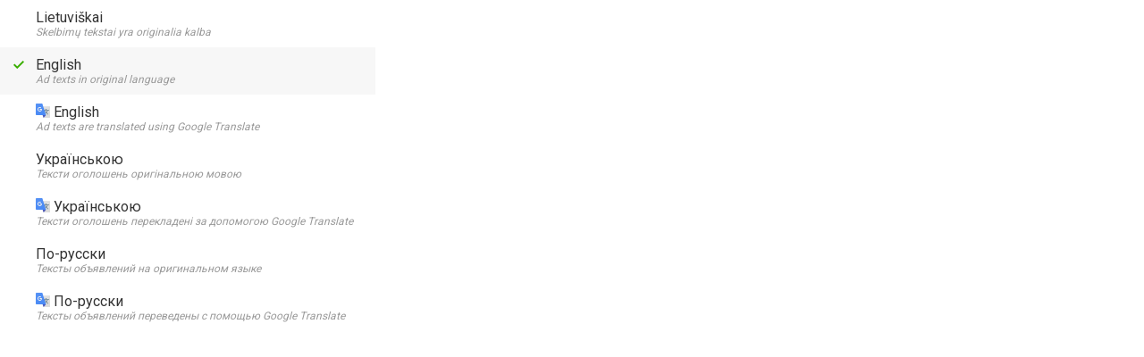

--- FILE ---
content_type: text/html; charset=UTF-8
request_url: https://en.cvbankas.lt/pasirinkti-kalba.html?route=https%3A%2F%2Fen.cvbankas.lt%2Fperskaiciuoti-skelbimo-atlyginima-9566378
body_size: 4186
content:
<!DOCTYPE html>
<html lang="en">
<head>
    <title>Select language | CVbankas.lt</title>
<meta charset="utf-8" />
<meta name="google-site-verification" content="DptVahkVCFKCtM--Cy8bzhe15nEKVHLts87kwo7aEPU" />
<meta name="facebook-domain-verification" content="snj7h3j3kcsdgula3qiwp228523ch7" />
<meta name="viewport" content="width=device-width, minimum-scale=1.0, maximum-scale=1.0, user-scalable=no" />
<meta name="description" content="_metad_language_switcher" />
<link rel="canonical" href="https://en.cvbankas.lt/pasirinkti-kalba.html" />
<link rel="alternate" href="https://www.cvbankas.lt/pasirinkti-kalba.html?route=https%3A%2F%2Fen.cvbankas.lt%2Fperskaiciuoti-skelbimo-atlyginima-9566378" locale="lt" />
<link rel="alternate" href="https://en.cvbankas.lt/pasirinkti-kalba.html?route=https%3A%2F%2Fen.cvbankas.lt%2Fperskaiciuoti-skelbimo-atlyginima-9566378" locale="en" />
<link rel="alternate" href="https://ua.cvbankas.lt/pasirinkti-kalba.html?route=https%3A%2F%2Fen.cvbankas.lt%2Fperskaiciuoti-skelbimo-atlyginima-9566378" locale="ua" />
<link rel="alternate" href="https://ru.cvbankas.lt/pasirinkti-kalba.html?route=https%3A%2F%2Fen.cvbankas.lt%2Fperskaiciuoti-skelbimo-atlyginima-9566378" locale="ru" />
<link rel="shortcut icon" href="https://static.cvbankas.lt/static/images/favicon.ico" />
<link href="https://fonts.googleapis.com/css?family=Roboto:300,400,700" rel="stylesheet" type="text/css" />
<link href="https://static.cvbankas.lt/static/style/tom-select.css?v=CV-CV-JOB1-10028-2b411e2d49add4e3312786943c35f0a4" rel="stylesheet" type="text/css" />
<link href="https://static.cvbankas.lt/static/style/main.css?v=CV-CV-JOB1-10028-2b411e2d49add4e3312786943c35f0a4" rel="stylesheet" type="text/css" />

<script src="https://js-de.sentry-cdn.com/796e5f7952924f473a1f86f658d72774.min.js" crossorigin="anonymous"></script>

</head>
<body>
    <script>
    function cvbCanJs() {
        return !!(window.fetch);
    }
</script>

    

    <ul id="language_switcher_ul">
        <li class="language_switcher_item">
                    <a class="language_switcher_item_text" href="https://www.cvbankas.lt/perskaiciuoti-skelbimo-atlyginima-9566378?save_locale=1&translate_ads=0">
                <div class="language_title">Lietuviškai</div>
                <div class="language_info">Skelbimų tekstai yra originalia kalba</div>
            </a>
            </li>
        <li class="language_switcher_item">
                <div class="active language_switcher_item_text">
            <div class="language_title">English</div>
            <div class="language_info">Ad texts in original language</div>
        </div>
            </li>
        <li class="language_switcher_item">
                    <a class="language_switcher_item_text" href="https://en.cvbankas.lt/perskaiciuoti-skelbimo-atlyginima-9566378?save_locale=1&translate_ads=1">
                <div class="language_title can_translate_ads">English</div>
                <div class="language_info">Ad texts are translated using Google Translate</div>
            </a>
            </li>
        <li class="language_switcher_item">
                    <a class="language_switcher_item_text" href="https://ua.cvbankas.lt/perskaiciuoti-skelbimo-atlyginima-9566378?save_locale=1&translate_ads=0">
                <div class="language_title">Українською</div>
                <div class="language_info">Тексти оголошень оригінальною мовою</div>
            </a>
            </li>
        <li class="language_switcher_item">
                    <a class="language_switcher_item_text" href="https://ua.cvbankas.lt/perskaiciuoti-skelbimo-atlyginima-9566378?save_locale=1&translate_ads=1">
                <div class="language_title can_translate_ads">Українською</div>
                <div class="language_info">Тексти оголошень перекладені за допомогою Google Translate</div>
            </a>
            </li>
        <li class="language_switcher_item">
                    <a class="language_switcher_item_text" href="https://ru.cvbankas.lt/perskaiciuoti-skelbimo-atlyginima-9566378?save_locale=1&translate_ads=0">
                <div class="language_title">По-русски</div>
                <div class="language_info">Тексты объявлений на оригинальном языке</div>
            </a>
            </li>
        <li class="language_switcher_item">
                    <a class="language_switcher_item_text" href="https://ru.cvbankas.lt/perskaiciuoti-skelbimo-atlyginima-9566378?save_locale=1&translate_ads=1">
                <div class="language_title can_translate_ads">По-русски</div>
                <div class="language_info">Тексты объявлений переведены с помощью Google Translate</div>
            </a>
            </li>
    </ul>


    
<script>
    if (cvbCanJs()) {
        window.addEventListener('load', function() {
            require(['cvbcomm!input_choice'], (inputChoice) => {
                const selector = '.js_input_choices';
                inputChoice.initialize(selector);
            });
            require(['cvbcomm!form/error_translator'], function(formErrorTranslator) {
                formErrorTranslator.manageTranslation(document.forms);
            });

            require(['cvbcomm!form/input_fancyfier'], function(formInputFancyfier) {
                formInputFancyfier.fancifyInputs('js_input_fancy', 'input_fancy_awaiting', 'input_fancy_label_transition');
            });

            require(['cvbcomm!language_switcher'], function(languageSwitcher) {
                var languageSwitcherButton = document.querySelector('#language_switch');

                if (languageSwitcherButton) {
                    languageSwitcher.showLanguageSwitcher(
                        languageSwitcherButton
                    );
                }
            });
        });
    }
</script>

<script type="text/javascript">
    (function(i,s,o,g,r,a,m){i['TrackuityObject']=r;i[r]=i[r]||function(){
        (i[r].q=i[r].q||[]).push(arguments)},i[r].l=1*new Date();a=s.createElement(o),
        m=s.getElementsByTagName(o)[0];a.async=1;a.src=g;m.parentNode.insertBefore(a,m)
    })(window,document,'script','//the.itemwi.se/snippet.js','tty');
    tty('init', {key: 'W7K377aVdXcUjenHtqqzf3'});
    tty('auto');
</script>

    <!-- Google tag (gtag.js) -->
    <script async src="https://www.googletagmanager.com/gtag/js?id=G-D2KNHVBZQJ"></script>
    <script>
        window.dataLayer = window.dataLayer || [];
        function gtag(){dataLayer.push(arguments);}

        gtag("consent", "default", {
            ad_storage: "denied",
            ad_user_data: "denied",
            ad_personalization: "denied",
            wait_for_update: 500,
        });

        gtag('js', new Date());
        gtag('config', 'G-D2KNHVBZQJ', {
            is_logged_in: 'false'
        });

            </script>



    <script type="text/javascript">
        <!--//--><![CDATA[//><!--
        var pp_gemius_identifier = 'zDrqKDARP6h3.qMDWXikycbiLQqkVaeGQWBnyWqfD2n.97';
        var pp_gemius_use_cmp = true;
        var pp_gemius_cmp_timeout = 20000;

        // lines below shouldn't be edited
        function gemius_pending(i) {
            window[i] = window[i] || function () {
                var x = window[i + '_pdata'] = window[i + '_pdata'] || [];
                x[x.length] = arguments;
            };
        };gemius_pending('gemius_hit');
        gemius_pending('gemius_event');
        gemius_pending('pp_gemius_hit');
        gemius_pending('pp_gemius_event');
        (function (d, t) {
            try {
                var gt = d.createElement(t), s = d.getElementsByTagName(t)[0],
                    l = 'http' + ((location.protocol == 'https:') ? 's' : '');
                gt.setAttribute('async', 'async');
                gt.setAttribute('defer', 'defer');
                gt.src = l + '://galt.hit.gemius.pl/xgemius.js';
                s.parentNode.insertBefore(gt, s);
            } catch (e) {
            }
        })(document, 'script');
        //--><!]]>
    </script>


    <script>
        // OMNISEND-SNIPPET-SOURCE-CODE-V1
        window.omnisend = window.omnisend || [];
        omnisend.push(["accountID", "5bd858118653ed3b5e4b95cd"]);
        !function(){var e=document.createElement("script");e.type="text/javascript",e.async=!0,e.src="https://omnisrc.com/inshop/launcher.js";var t=document.getElementsByTagName("script")[0];t.parentNode.insertBefore(e,t)}();
    </script>



<!-- User gender Tracking Code BEGIN -->
<!-- User gender Tracking Code END -->

<!-- User Required Qualification Tracking Code BEGIN -->
<!-- User Required Qualification Tracking Code END -->

    <!-- Facebook Pixel Code -->
    <script>
        !function(f,b,e,v,n,t,s)
        {if(f.fbq)return;n=f.fbq=function(){n.callMethod?
            n.callMethod.apply(n,arguments):n.queue.push(arguments)};
            if(!f._fbq)f._fbq=n;n.push=n;n.loaded=!0;n.version='2.0';
            n.queue=[];t=b.createElement(e);t.async=!0;
            t.src=v;s=b.getElementsByTagName(e)[0];
            s.parentNode.insertBefore(t,s)}(window, document,'script', 'https://connect.facebook.net/en_US/fbevents.js');
        fbq('init', '592391441977551');

        
                    fbq('track', 'PageView');
            </script>
    <noscript><img height="1" width="1" style="display:none" src="https://www.facebook.com/tr?id=592391441977551&ev=PageView&noscript=1" /></noscript>
    <!-- End Facebook Pixel Code -->
<script>
    var requirejs = {
        skipDataMain: true,
        baseUrl: 'https://static.cvbankas.lt/static/js/modules',
        urlArgs: 'v=CV-CV-JOB1-10028-2b411e2d49add4e3312786943c35f0a4',
        shim: {
            'tinybox': {
                exports: 'TINY.box'
            }
        }
    };
</script>
<script src="https://static.cvbankas.lt/static/js/require.cvbcomm.min.js?1" async="async"></script>

<script>
    (function (c, s, q, u, a, r, e) {
        c.hj=c.hj||function()
        {(c.hj.q=c.hj.q||[]).push(arguments)}
        ;
        c._hjSettings =
            { hjid: a }
        ;
        r = s.getElementsByTagName('head')[0];
        e = s.createElement('script');
        e.async = true;
        e.src = q + c._hjSettings.hjid + u;
        r.appendChild(e);
    })(window, document, 'https://static.hj.contentsquare.net/c/csq-', '.js', 5356259);
</script>

<div id="cvbcomm_form_error_translator"><!--define(function(){function _doesInputQuallifies(input){return input.hasAttribute('data-error_msg');}
function _addInvalidListenersForQuallified(inputCollection){var hasQualifiedInputs=false;[].forEach.call(inputCollection,function(input){if(_doesInputQuallifies(input)){_addInvalidListener(input);hasQualifiedInputs=true;}});return hasQualifiedInputs;}
function _clearIfNeeded(input){if(_doesInputQuallifies(input)){_clearInvalidMessage(input);setTimeout(function(){input.checkValidity();},0);}}
function _addInvalidListener(input){input.addEventListener('invalid',function(){_setInvalidMessage(input);});}
function _setInvalidMessage(input){if(!input.validity.valid){var msg=_pickMessage(input);input.setCustomValidity(msg);}}
function _clearInvalidMessage(input){input.setCustomValidity('');}
function _pickMessage(input){var msg;if(input.validity.typeMismatch&&typeof input.getAttribute('data-error_type')!='undefined'){msg=input.getAttribute('data-error_type');}else if(input.validity.patternMismatch&&typeof input.getAttribute('data-error_pattern')!='undefined'){msg=input.getAttribute('data-error_pattern');}else{msg=input.getAttribute('data-error_msg');}
return msg;}
return{manageTranslation:function(formsCollection){var hasQualifiedInputs;[].forEach.call(formsCollection,function(form){hasQualifiedInputs=_addInvalidListenersForQuallified(form.elements);if(hasQualifiedInputs){form.addEventListener('input',function(e){_clearIfNeeded(e.target);});form.addEventListener('change',function(e){_clearIfNeeded(e.target);});}});}};});--></div><div id="cvbcomm_form_input_fancyfier"><!--define(function(){var _addClass;function _addRemoveClass(element){if(element.value.length>0){element.classList.remove(_addClass);}else{element.classList.add(_addClass);}}
function _addLabelTransition(selector,cssClass){[].forEach.call(document.querySelectorAll(selector),function(label){label.classList.add(cssClass);});}
function _checkForChromeBug(el){if(window.getComputedStyle(el).backgroundColor!='rgb(255, 255, 255)'){el.classList.remove(_addClass);}}
return{fancifyInputs:function(selectorClass,addClass,labelTransitionClass){_addClass=addClass;[].forEach.call(document.getElementsByClassName(selectorClass),function(el){_addRemoveClass(el);el.addEventListener('blur',function(){_addRemoveClass(el);});setTimeout(function(){_checkForChromeBug(el);},500);});setTimeout(function(){_addLabelTransition('.'+selectorClass+' + label',labelTransitionClass);},10);}};});--></div><div id="cvbcomm_language_switcher"><!--define(['tinybox'],function(tinybox){return{showLanguageSwitcher:function(languageSwitcherButton){languageSwitcherButton.addEventListener('click',function(event){event.preventDefault();var popupWidth=420;var popupHeight=370;if(window.innerWidth<480){popupWidth=window.innerWidth-55;popupHeight=popupHeight+20;}
tinybox.show({url:languageSwitcherButton.href,height:popupHeight,width:popupWidth,top:200});});}};});--></div><div id="cvbcomm_input_choice"><!--define(['tom-select'],function(tomSelect){return{initialize:function(selector){let inputList=document.querySelectorAll(selector);const removableClasses=["input_v4","input_d"];[].forEach.call(inputList,function(input){[...input.classList].forEach(c=>{if(removableClasses.some(removableClass=>c.startsWith(removableClass))){input.classList.remove(c);}});if(!input.tomselect){new tomSelect(input,{create:false,maxOptions:null,loadThrottle:null,allowEmptyOption:true});}});},synchronize:function(input,status){let tomSelectInstance=input.tomselect;let locationInputs=document.querySelectorAll(".js_location_input");const values=Array.from(locationInputs).map(input=>parseInt(input.value,10));if(tomSelectInstance){if(status==='enable'){[...input.options].forEach(opt=>{if(opt.value!==''&&!values.includes(parseInt(opt.value,10))){tomSelectInstance.addOption({value:opt.value,text:opt.text});}});tomSelectInstance.enable();tomSelectInstance.unlock();}else{tomSelectInstance.clear();tomSelectInstance.clearOptions();tomSelectInstance.disable();tomSelectInstance.lock();}
tomSelectInstance.refreshOptions(false);}},}});--></div>

</body>
</html>

--- FILE ---
content_type: text/css
request_url: https://static.cvbankas.lt/static/style/main.css?v=CV-CV-JOB1-10028-2b411e2d49add4e3312786943c35f0a4
body_size: 62231
content:
:root {
    font: 62.5% 'Roboto',Arial,sans-serif;
    /*scroll-behavior: smooth;*/

    /*colors*/
    --color-banner-yellow: #fef6e4;
    --color-link-light-blue: #0073c5;
    --color-white: #ffffff;
    --color-gray-200: #333333;
    --color-gray-400: #666666;
    --color-gray-600: #999999;
    --color-gray-867: #dddddd;
    --color-gray-890: #e3e3e3;
    --color-gray-945: #f1f1f1;
    --color-gray-961: #f5f5f5;
    --color-link-red: #e91831;
    --color-link-light-purple: #f6f2ff;
    --color-button-shadow: rgba(168, 164, 164, 0.5);

    /*z-indexes*/
    --z-index-base: 1000;
    --z-index-dropdown: 1001;
    --z-index-sticky: 1002;
    --z-index-fixed: 1003;
    --z-index-modal-backdrop:  1004;
    --z-index-offcanvas: 1005;
    --z-index-modal: 1006;
    --z-index-popover: 1007;
    --z-index-tooltip: 1008;

    /*spaces*/
    --space-small: 5px;
    --space-medium: 10px;
    --space-large: 20px;
    --space-huge: 40px;

    /*border radii*/
    --border-radius-small: 4px;
    --border-radius-medium: 8px;
    --border-radius-large: 16px;
    --border-radius-huge: 32px;

    /*scroll*/
    --scroll-vertical-width: 0;
    --scroll-horizontal-height: 0;
}

/** Icons **/
.ico_share {
    background-image: url(../images/ico_share.svg);
}
.ico_messenger {
    background-image: url(../images/ico_messenger.svg);
}
.ico_facebook {
    background-image: url(../images/ico_facebook.svg);
}
.ico_linkedin {
    background-image: url(../images/ico_linkedin.svg);
}
.ico_copy_link {
    background-image: url(../images/ico_copy_link.svg);
}
.ico_heart_default {
    background-image: url(../images/ico_heart_default.svg);
}
.ico_heart_hover {
    background-image: url(../images/ico_heart_hover.svg);
}
.ico_heart_focus {
    background-image: url(../images/ico_heart_focus.svg);
}
.ico_heart_active {
    background-image: url(../images/ico_heart_active.svg);
}
.ico_consultant {
    background-image: url(../images/ico_consultant.svg);
}
.ico_badge_1 {
    background-image: url(../images/ico_badge_1.svg);
}
.ico_badge_2 {
    background-image: url(../images/ico_badge_2.svg);
}
.ico_badge_3 {
    background-image: url(../images/ico_badge_3.svg);
}
.ico_vip_active_empty {
    background-image: url(../images/ico_vip_active_empty.svg);
}
.ico_rocket_white_bg {
    background-image: url(../images/ico_rocket_white_bg.svg);
}
.ico_speaker_red_bg {
    background-image: url(../images/ico_speaker_red_bg.svg);
}

#root_main_html {
    overflow-y: scroll;
}
body {
    padding: 0;
    margin: 0;
    font-size: 1.6rem;
}
input, select, textarea, button {
    font: inherit;
}
/* chrome autofill color fix */
input:-webkit-autofill,
input:-webkit-autofill:hover,
input:-webkit-autofill:focus,
input:-webkit-autofill:active {
    -webkit-box-shadow: 0 0 0 30px white inset !important;
}
main {
    display: block;
}
/*ie10 bug*/
img {
    border: none;
}
/*webkit bugs*/
body {
    -webkit-text-size-adjust: 100%;
}
textarea,
input[type="text"],
input[type="search"],
input[type="password"],
input[type="tel"],
input[type="number"],
input[type="email"],
input[type="submit"]
{
    -webkit-appearance: none;
}
select,
textarea,
input[type="text"],
input[type="search"],
input[type="password"],
input[type="tel"],
input[type="number"],
input[type="email"] {
    background: #fff;
    border-radius: 0;
}

/*texts*/
.heading1 {
    margin: 0;
    font-weight: normal;
    font-size: 2.4rem;
    line-height: 3.2rem;
}
.heading2 {
    margin: 0;
    padding: 0;
    font-size: 1.8rem;
    font-weight: normal;
}
.heading3 {
    margin: 0;
    padding: 2px 0;
    font-size: 1.8rem;
}
.heading_subtext {
    color: #999;
    font-size: 1.4rem;
}
.heading_secondary {
    color: #888;
    font-size: 1.5rem;
}
.txt_list_1 {
    color: #444;
    font-size: 1.3rem;
}
.txt_list_2 {
    color: #999;
    font-size: 1.3rem;
}
.txt_list_important {
    font-weight: bold;
    letter-spacing: .02em;
    color: #000;
    font-size: 1.4rem;
}
.txt_list_err {
    font-weight: bold;
    color: #b00;
    font-size: 1.4rem;
}
.txt_2 {
    color: #888;
    font-size: 1.5rem;
}
.txt_3 {
    color: #888;
    font-size: 1.4rem;
}
.txt_foot_2 {
    color: #888;
}
.kbd_phone, .kbd_symbol {
    font-weight: bold;
}
.kbd_phone {
    font-size: 2.4rem;
}
.kbd_symbol {
    font-size: 2rem;
    display: inline-block;
    padding: 9px 9.5px;
    background: #eee;
}
.heading_hint {
    color: #080;
    font-weight: bold;
}
.price_line_through {
    position: relative;
    display: inline-block;
}
.price_line_through::after {
    content: '';
    border-bottom: 2px solid var(--color-gray-600);
    position: absolute;
    left: 0;
    top: 50%;
    width: 100%;
    margin-top: -1px;
}

/*general elements*/
a {
    color: #e91831;
}
a, .can_visited{
    text-decoration: none;
}
.can_visited:visited {
    color: #333;
}
a:hover, .can_visited:hover {
    color: #000;
}
a:active, .can_visited:active {
    color: #333;
}
a.passive, a.passive:visited {
    color: #808080;
}
.input_d, .input_search {
    font-size: 1.5rem;
}
.input_d {
    box-sizing: border-box;
    padding: 4px 3px;
    border: 1px solid #ddd;
}
.input_search {
    border: 1px solid #d7d8d9;
    border-top-color: #acafb2;
    box-shadow: 1px 1px 0 0 #fff;
    padding: 3px;
    box-sizing: border-box;
}
.input_fancy_c {
    position: relative;
}
.input_fancy_label {
    display: block;
    position: absolute;
    padding: 0 5px;
    top: 0;
    left: 10px;
    color: #666;
    background: #fff;
    font-size: 1.2rem;
}
.input_fancy {
    box-sizing: border-box;
    width: 100%;
    padding: 14px;
    border: 1px solid #DDD;
    border-radius: 3px !important;
    color: #666;
    font-size: 1.4rem;
    transition: border-color .5s;
    box-shadow: none; /*for invalid*/
}
.input_fancy_label_transition {
    transition: transform .05s, color .5s;
}
.input_fancy_awaiting:not(:focus) {
    border-color: #ddd;
}
.input_fancy_awaiting:not(:focus) + .input_fancy_label {
    color: #999;
    transform: scale(1.2) translate(4px, 18px);
}
.input_fancy:hover {
    border-color: #999;
    transition: none;
}
.input_fancy_email,
.input_fancy_password {
    padding-left: 50px;
    background-repeat: no-repeat !important;
    background-position: left 15px center !important;
}
.input_fancy_email.input_fancy_awaiting:not(:focus) + .input_fancy_label,
.input_fancy_password.input_fancy_awaiting:not(:focus) + .input_fancy_label {
    transform: scale(1.2) translate(33px, 19px);
}
.ico_username {
    position: absolute;
    top: 15px;
    left: 15px;
    width: 20px;
    height: 15px;
    background-image: url(../images/ico_email_transparent.svg) !important;
}
.ico_password {
    position: absolute;
    top: 15px;
    left: 15px;
    width: 20px;
    height: 21px;
    background-image: url(../images/ico_key_transparent.svg) !important;
}
.password_toggle {
    background: url(../images/ico_password_show.svg) center no-repeat;
    width: 22px;
    height: 15px;
    display: block;
    top: 0;
    bottom: 0;
    right: 0;
    margin: auto;
    position: absolute;
    cursor: pointer;
    padding: 10px;
}
.hide_eye {
    background: url(../images/ico_password_hide.svg) center no-repeat;
}
.password_main {
    top: 5px !important;
}
.label_v4 {
    display: block;
    padding-bottom: 5px;
    font-size: 1.2rem;
    color: #666;
}
.label_v4_comment {
    font-style: italic;
    color: #999;
}
.ts-dropdown {
    margin: 0 !important;
}
.input_v4 {
    box-sizing: border-box;
    width: 100%;
    padding: 8px 10px;
    border: 1px solid #ddd;
    font-size: 1.4rem;
    transition: border-color .2s;
}
.input_v4:hover,
.input_v4:focus {
    border-color: #000;
}
.input_v4:disabled {
    color: #888;
    background: #f8f8f8;
}
.input_v4_dropdown {
    appearance: none;
    /*line-height: 100%;*/
    background-image: url(../images/ico_arrow_down_blue.svg);
    background-repeat: no-repeat;
    background-position: right 10px center;
    padding: 8px 10px;
    border: 1px solid #ddd;
    font-weight: 400;
    color: #666;
    box-sizing: border-box;
    height: auto;
}
.edit_cv_inner_body .ts-control {
    height: 36px !important;
    padding: 6px 10px !important;
    box-shadow: none !important;
    color: #333;
}
.ts-dropdown {
    margin: 0 !important;
}
.input_v4_multiselect_c {
    background-color: #fff;
}
.cv_edit_column .input_v4_dropdown {
    padding-top: 9px;
    padding-bottom: 9px;
    font-size: 1.4rem;
    height: auto;
    background-image: url(../images/ico_arrow_down_red.svg);
}
.input_v4_dropdown_arrow_red {
    background-image: url(../images/ico_arrow_down_red.svg);
}
.input_v4_multiselect_bl {
    position: relative;
    background: #fff;
}
.input_v4_multiselect_bl:focus .input_v4_multiselect_output_c {
    outline: 5px auto Highlight;
    outline: 5px auto -webkit-focus-ring-color;
}
.input_v4_multiselect_output_c {
    position: relative;
    padding-right: 80px;
}
.input_v4_multiselect_bl_modal .input_v4_multiselect_output_c {
    height: 50px;
    line-height: 30px;
}
.input_v4_multiselect_bl_modal .input_v4_multiselect_output_text {
    font-weight: 600;
}
.input_v4_multiselect_output_text {
    overflow: hidden;
    white-space: nowrap;
    text-overflow: ellipsis;
}
.input_v4_multiselect_bl_modal .input_v4:hover,
.input_v4_multiselect_bl_modal .input_v4:focus {
    border-color: #ddd;
}
.input_v4_multiselect_output_amount {
    display: inline-block;
    position: absolute;
    right: 5px;
    top: 7px;
    padding: 4px 8px;
    background: #1888d7;
    color: #fff;
    border-radius: 50%;
}
.edit_cv_inner_body .input_v4_multiselect_output_amount {
    background: #e91831;
    top: 5px;
}
.input_v4_multiselect_bl_modal .input_v4_multiselect_output_amount {
    padding: 4px 14px;
}
.input_v4_multiselect_modal_close {
    position: absolute;
    right: 14px;
    top: 16px;
    width: 20px;
    height: 20px;
    padding: 0;
    background: #fff url(../images/ico_x_blue.svg);
    border: none;
    display: none;
}
.input_v4_multiselect_list {
    position: absolute;
    max-height: 255px;
    overflow-y: scroll;
    margin-top: -1px;
    box-sizing: border-box;
    min-width: 100%;
    border: 1px solid #ddd;
    background: #fff;
    z-index: 300;
}
.input_v4_multiselect_list_group {
    padding: 5px 0;
}
.input_v4_multiselect_list_group:not(:first-child) {
    border-top: 1px solid #ddd;
}
.input_v4_multiselect_list .input_v4_checkbox_label {
    display: block;
    padding: 4px 5px;
    white-space: nowrap;
}
.input_v4_multiselect_list .input_v4_checkbox_label:hover {
    background-color: #eee;
}
.input_v4_multiselect_bl_modal {
    position: fixed;
    left: 0;
    right: 0;
    top: 0;
    bottom: 0;
    z-index: 50;
    margin-bottom: 30px;
}
.input_v4_multiselect_bl_modal .input_v4_multiselect_list {
    max-height: none;
    height: 85%;
    border: none;
    border-top: 1px solid #ddd;
}
.input_v4_multiselect_bl_modal .input_v4_checkbox_label {
    padding: 12px;
}
.input_v4_multiselect_bl_modal .input_v4_multiselect_output_c {
    /*padding: 17px calc(16px + 20px + 10px + 20px + 10px) 17px 20px;*/
    background: #fff;
}
.input_v4_multiselect_bl_modal .input_v4_multiselect_output_amount {
    right: calc(16px + 20px + 10px);
    top: 7px;
}
.input_v4_multiselect_bl_modal .input_v4_multiselect_modal_close {
    display: block;
}
.input_v4_multiselect_save {
    position: fixed;
    bottom: 0;
    left: 0;
    z-index: 999;
    width: 100%;
    height: 69px;
    line-height: 69px;
    text-align: center;
    color:  #39AE00;
    font-size: 16px;
    box-shadow: 0 -0px 8px 0 rgba(0, 0, 0, 0.1);
    background: #fff;
}
.body_container {
    max-width: 531px;
    margin: 0 auto;
}
.input_v4_multiselect_save span {
    background: url(../images/ico_save.svg) center left no-repeat;
    padding-left: 20px;
}
.input_v4_radio_list_c {
    display: flex;
}
.input_v4_radio_list_label {
    position: relative;
    flex-grow: 1;
    flex-basis: 0;
    border: 1px solid #ddd;
    color: #666;
    background: #f8f8f8;
    transition: border-color .5s;
}
.input_v4_radio_list_label:first-child {
    border-top-left-radius: 3px;
    border-bottom-left-radius: 3px;
}
.input_v4_radio_list_label:last-child {
    border-top-right-radius: 3px;
    border-bottom-right-radius: 3px;
}
.input_v4_radio_list_label:not(:first-child) {
    margin-left: -1px;
}
.input_v4_radio_list_label:hover {
    position: relative;
    z-index: 10;
    border-color: #000;
}
.input_v4_radio_list_radio {
    position: absolute;
    width: 100%;
    height: 100%;
    margin: 0;
    opacity: 0;
}
.input_v4_radio_list_label_text {
    display: inline-block;
    position: relative;
    top: -1px;
    left: -1px;
    width: 100%;
    height: calc(100% - 21px);
    padding: 11px 0 10px 0;
    text-align: center;
    font-size: 1.4rem;
    font-weight: 300;
}
.input_v4_radio_list_radio:checked + .input_v4_radio_list_label_text {
    background: #fff;
    color: #1888d7;
    border: 1px solid #1888d7;
    border-radius: 3px;
    font-weight: bold;
    z-index: 5;
}
.input_v4_radio_list_radio:focus + .input_v4_radio_list_label_text {
    outline: 5px auto Highlight;
    outline: 5px auto -webkit-focus-ring-color;
}
.input_v4_checkbox {
    appearance: none;
    width: 20px;
    height: 20px;
    margin: 0 5px 0 0;
    vertical-align: middle;
    background: #fff;
    border: 1px solid #ddd;
}
.input_v4_checkbox:checked {
    background: url(../images/bg_checkbox_checked_blue.svg) no-repeat;
}
.input_v4_checkbox:focus {
    outline: 5px auto Highlight;
    outline: 5px auto -webkit-focus-ring-color;
}
.input_v4_checkbox_label_text {
    vertical-align: middle;
}
.input_v4_checkbox:checked + .input_v4_checkbox_label_text {
    font-weight: bold;
}
.input_v4_radio {
    margin: 0 5px 0 0;
}
.input_v4_slide_toggle_label {
    position: relative;
}
.input_v4_slide_toggle {
    position: absolute;
    opacity: 0;
}
.input_v4_slide_toggle_visual {
    display: inline-block;
    width: 36px;
    height: 20px;
    margin-right: 5px;
    border: 1px solid #ddd;
    background: #fcfcfc;
    border-radius: 11px;
    vertical-align: middle;
    transition: background-color .3s;
}
.input_v4_slide_toggle_visual::after {
    content: '';
    display: block;
    position: absolute;
    left: 0;
    top: 0;
    width: 20px;
    height: 20px;
    border: 1px solid #ddd;
    border-radius: 50%;
    background: #fff;
    transition: left .1s;
}
.input_v4_slide_toggle:checked + .input_v4_slide_toggle_visual::after {
    left: calc(36px - 20px);
}
.input_v4_slide_toggle:checked + .input_v4_slide_toggle_visual {
    background: #1888d7;
}
.input_v4_slide_toggle:focus + .input_v4_slide_toggle_visual::after {
    outline: 5px auto Highlight;
    outline: 5px auto -webkit-focus-ring-color;
}
.input_v4_slide_toggle_visual:hover::after {
    border-color: #000;
}

.input_v4_checkbox_list > .input_v4_checkbox_label {
    display: block;
    margin-top: 10px;
}

.input_v4_range_c {
    display: flex;
}
.input_v4_range_from,
.input_v4_range_to {
    flex-grow: 1;
    flex-basis: 0;
    width: 50%;
}
.input_v4_range_to {
    margin-left: -1px;
}
.input_v4_range_from:focus,
.input_v4_range_to:focus,
.input_v4_range_from:hover,
.input_v4_range_to:hover {
    z-index: 10;
}
#ad_questions .input_v4 {
    border-top-left-radius: 5px;
    border-bottom-left-radius: 5px;
    border: none;
}
#ad_questions > div {
    text-align: right;
}
#ad_questions > div > div.field {
    margin-bottom: 8px;
    box-shadow: 0 0 4px 0 rgba(0, 0, 0, 0.2);
    display: flex;
    position: relative;
    border-radius: 5px;
}
#ad_questions .choose > div {
    position: relative;
    margin: 0 32px 8px 32px;
}
#ad_questions .choose .input_v4 {
    border-radius: 5px;
    border: none;
    box-shadow: 0 0 4px 0 rgba(0, 0, 0, 0.2);
    height: auto;
}
#ad_questions .choose .input_v4::placeholder {
    color: #999999;
    font-style: italic;
}
#ad_questions .delete {
    background: url(../images/ico_delete_grey.svg) center center no-repeat;
    width: 32px;
    height: 32px;
    border: none;
    position: absolute;
    right: -36px;
    top: 2px;
    cursor: pointer;
}
#ad_questions select {
    background: url(../images/ico_arrow_down.svg) right 7px center no-repeat #fff;
    border: none;
    font-size: 1.2rem;
    color: #999;
    appearance: none;
    padding: 0 30px 0 10px;
    border-left: 1px solid #ddd;
    border-top-right-radius: 5px;
    border-bottom-right-radius: 5px;
}
#ad_questions .add_option {
    background: none;
    border: none;
    font-size: 1.2rem;
    color: #0073C5;
    cursor: pointer;
    margin-right: 30px;
    margin-bottom: 10px;
}
/* Input colors for jobseekers pages */
.topic_iesk #form_filter .input_v4_multiselect_output_amount {
    background: #e91831;
}
.topic_iesk #form_filter .input_v4_dropdown {
    background: right 10px center url(../images/ico_arrow_down_red.svg) no-repeat;
    color: #999;
}
.topic_iesk #form_filter .input_v4_multiselect_bl_modal .input_v4_dropdown {
    background: #fff;
}
.topic_iesk #form_filter .input_v4_checkbox:checked {
    background: url(../images/bg_checkbox_checked_red.svg) no-repeat;
}
.topic_iesk #form_filter .input_v4_checkbox:focus,
.topic_iesk #form_filter #filter_keyword:focus-visible {
    outline: 5px auto #e91831;
}
.topic_iesk #form_filter #filter_ukrainians_are_welcome_c .input_v4_checkbox:checked {
    background: url(../images/bg_checkbox_checked_blue.svg) no-repeat;
}
.topic_iesk #form_filter #filter_ukrainians_are_welcome_c .input_v4_checkbox:focus {
    outline: 5px auto #0073C5;
}
.topic_iesk #form_filter #filter_keyword::-webkit-search-cancel-button{
    -webkit-appearance: none;
    background: #fff url(../images/ico_x_red_small.svg);
    width: 10px;
    height: 10px;
}
.topic_iesk .input_v4_multiselect_modal_close {
    background: #fff url(../images/ico_x_red.svg) no-repeat;
}

/*chrome bug*/
@-webkit-keyframes autofill {
    0%,100% {color: #333; background-color: rgba(255, 255, 255, 0.01);}
}
.input_fancy_email:-webkit-autofill,
.input_fancy_password:-webkit-autofill {
    -webkit-animation-delay: 1s;
    -webkit-animation-name: autofill;
    -webkit-animation-fill-mode: both;
}

.checkbox_d {
    margin-top: 7px;
}
.textarea_d {
    width: 100%;
    height: 100px;
    resize: vertical;
}
.textarea_simple {
    resize: none;
    height: 32px;
}
.textarea_extra {
    height: 150px;
}
.fieldset_d {
    padding: 0;
    margin: 0;
    border: none;
    border-top: 1px solid #ddd;
}
.legend_d {
    margin-left: 30px;
    color: #666;
}
.fieldset_d_title {
    text-align: center;
    margin-top: -10px;
}
.fieldset_d_title_txt {
    padding: 0 10px;
    background: #fff;
    color: #666;
}
.fieldset_plain {
    border: none;
    padding: 0;
    margin: 0;
}
.legend_plain {
    padding: 0;
}
.label_d, .label_checkbox, .label_radio, .label_inline {
    font-weight: 300;
    font-size: 1.5rem;
}
.label_d {
    display: block;
    padding-bottom: 3px;
}
.label_checkbox {
    display: inline;
}
.ol_general {
    padding: 1px 40px 20px 40px;
    margin: 0;
    list-style: none;
    counter-reset: li;
}
.ol_general li {
    position: relative;
    margin-top: 20px;
}
.ol_general > li::before {
    position: absolute;
    left: -56px;
    top: -5px;
    padding: 10px 15px;
    content: counter(li);
    counter-increment: li;
    line-height: 100%;
    font-size: 2.7rem;
    font-weight: bold;
    color: #ccc;
    background: #fff;
    border-radius: 50%;
}
/*swipe toggle input*/
.input_swipe_toggle {
    position: absolute;
    opacity: 0;
}
.label_swipe_toggle {
    display: inline-block;
    position: relative;
    width: 56px;
    height: 26px;
    border-radius: 13px;
    border: 1px solid #ddd;

    text-indent: -9999px;
}
.label_swipe_toggle::after {
    content: '';
    display: block;
    position: absolute;
    width: 33px;
    height: 26px;
    top: 0;
    left: 0;
    border-radius: 13px;
    transition: left .1s, background-color .3s;
    background: #b00;
}
.input_swipe_toggle:checked + .label_swipe_toggle::after {
    left: calc(56px - 33px);
    background: #59b041;
}
/*forms*/
.form_c_jsk {
    max-width: 400px;
    margin: auto;
    color: #333;
}
.form_c_jsk_edit_cv {
    color: #666;
    font-size: 1.2rem;

}
.input_c_jsk {
    margin-top: 15px;
}
.input_c_jsk .button_action {
    height: 33px;
}
.label_jsk {
    display: block;
    padding-bottom: 4px;
    font-weight: 300;
}
.label_bullets {
    font-weight: 300;
    padding-top: 3px;
    padding-left: 0px;
}

/** Button Component **/
.button_component {
    display: inline-block;
    color: #333333;
    border: 1px solid #dddddd;
    border-radius: 4px;
    font-weight: normal;
    font-size: 1.5rem;
    cursor: pointer;
    position: inherit;
    background-size: 21px 18px;
    background-repeat: no-repeat;
    background-color: #ffffff;
    padding: 10px 0 10px 38px;
    background-position: 8px center;
    width: 40px;
}
.button_component:hover {
    box-shadow: 0 2px 4px #aaa;
}
.button_component.button_component__small,
.button_component.button_component__small__borderless {
    padding: 10px 0 10px 38px;
    background-position: center center;
    width: 0;
    overflow: hidden;
}
.button_component.button_component__small__borderless {
    border: solid 1px transparent;
}

/** Menu Button Component **/
.menu_button_component {
    display: inline-table;
    position: relative;
}
.menu_button_component.menu_button_component__top .clipboard_tooltip {
    bottom: auto;
    top: -100%;
    margin-bottom: 0;
    margin-top: -2px;
}
.menu_button_component .modal_component__title {
    border-bottom: 1px solid #dddddd;
    margin-bottom: 16px;
}
.menu_button_component .modal_component__content {
    max-width: 148px;
    padding: 12px 32px;
}
.modal_component__body .menu_button_component_menu_items {
    display: inline-grid;
    row-gap: 16px;
    padding-right: 10px;
    margin: 0 auto 0 28px;
}
.modal_component__body .menu_button_component_menu_item_button {
    padding-right: 6px;
}
.modal_component__title_header {
    display: inline-block;
    color: #333333;
    border-radius: 4px;
    font-weight: normal;
    font-size: 1.5rem;
    cursor: pointer;
    position: inherit;
    background-size: 21px 18px;
    background-repeat: no-repeat;
    background-color: #ffffff;
    padding: 10px 10px 10px 34px;
    background-position: 6px center;
    width: auto;
    margin-left: 28px;
    margin-bottom: 9px;
}
.modal_component__title_header.ico_share  {
    background-image: url(../images/ico_share.svg);
}
.menu_button_component:focus-within .menu_button_component_button ~
.menu_button_component_menu .menu_button_component_menu_item_button,
.menu_button_component:focus-within .menu_button_component_button.button_component__small ~
.menu_button_component_menu .menu_button_component_menu_item_button {
    padding-left: 8px;
    background-position: initial;
}
.menu_button_component:focus-within .modal_component .modal_component__container {
    display: inline-block;
    opacity: 1;
    visibility: visible;
    backdrop-filter: blur(5px);
    background-color: rgba(221, 221, 221, 0.8);
}

.button_component.ico_heart {
    background-image: url(../images/ico_heart_default.svg);
}
.button_component.ico_heart:not(.button_component__active, .loader, .loader:hover):hover {
    background-image: url(../images/ico_heart_hover.svg);
}
.button_component.ico_heart:not(.button_component__active, .loader, .loader:hover):active {
    background-image: url(../images/ico_heart_focus.svg);
}
.button_component__active.ico_heart {
    background-image: url(../images/ico_heart_active.svg);
}
.button_component.ico_share  {
    background-image: url(../images/ico_share.svg);
}
.menu_button_component_button:hover,
.menu_button_component:focus-within .menu_button_component_button,
.menu_button_component:focus-within .menu_button_component_menu {
    box-shadow: 0 2px 4px #aaa;
}
.menu_button_component:focus-within .menu_button_component_menu {
    clip-path: inset(2px -100px -100px -100px);
}
.menu_button_component_button:focus-within {
    outline: none;
}
.menu_button_component:focus-within .menu_button_component_menu {
    display: none;
}
.menu_button_component_menu {
    position: absolute;
    display: none;
    width: 100%;
    left: 0;
    text-align: left;
    background-color: #ffffff;
    margin-top: -6px;
    margin-bottom: 0;
    padding-top: 1px;
    border: 1px solid #ddd;
    border-top: none;
    border-radius: 4px;
    box-sizing: border-box;
    top: 100%;
    bottom: auto;
    transform-origin: top;
}
.menu_button_component__top .menu_button_component_menu {
    transform-origin: bottom;
    top: auto;
    bottom: 100%;
    margin-bottom: -8px;
    margin-top: 0;
}
.menu_button_component__top:focus-within .menu_button_component_menu {
    clip-path: inset(-100px -100px 4px -100px);
}
.menu_button_component_menu {
    padding-top: 8px;
    padding-bottom: 4px;
}
.menu_button_component__top:focus-within .menu_button_component_menu,
.menu_button_component_menu__top {
    padding-top: 4px;
    padding-bottom: 8px;
}
.menu_button_component_menu_items {
    display: grid;
    grid-template-columns: 1fr;
    row-gap: 4px;
    list-style: none;
    margin: 0;
    padding: 0;
}
.menu_button_component_menu_items > li {
    position: relative;
}
.menu_button_component_menu_item_button {
    text-align: left;
    font-size: 1.4rem;
    color: #333333;
    cursor: pointer;
    position: relative;
    display: grid;
    grid-template-columns: auto 1fr;
    align-items: center;
}
.menu_button_component_menu_item_button:hover,
.menu_button_component_menu_item_button:focus-within {
    background-color: #F7F7F7;
    cursor: pointer;
}

/*buttons*/
.button_jsk,
.button_emp,
.button_secondary,
.button_edit_cv {
    display: inline-block;
    padding: 10px 20px;
    border-radius: 4px;
    font-weight: normal;
    font-size: 1.5rem;
    cursor: pointer;
}
.button_jsk:hover,
.button_emp:hover,
.button_secondary:hover,
.button_edit_cv:hover,
.my_cvl_button_new:hover,
.invoice_bank_button:hover {
    box-shadow: 0 2px 4px 0 var(--color-button-shadow);
}

.button_emp.button_emp_gray {
    border: 1px solid var(--color-gray-200);
    color: var(--color-gray-200);
    background-color: var(--color-gray-961);
}
.button_emp.button_emp_gray:hover {
    background-color: var(--color-white);
    color: var(--color-gray-200);
}
.button_emp.button_emp_gray__disabled,
.button_emp.button_emp_gray__disabled:hover,
.button_emp.button_emp_gray__disabled:active {
    background-color: var(--color-gray-890);
    color: var(--color-gray-600);
    border: none;
    box-shadow: none;
    cursor: initial;
}

a.button_secondary {
    box-sizing: border-box;
}
.button_invoice {
    background: #fff;
    color: #e91831;
    border: 1px solid #ddd;
}
.button_invoice:focus,
.button_invoice:active,
.button_invoice.button_secondary__active {
    background-color: #f1f9ff;
    border-color: #0073c5;
}
.button_secondary.button_secondary_borderless_white:focus,
.button_secondary.button_secondary_borderless_white:active {
    background-color: #ffffff;
    border-color: transparent;
}
.button_secondary__body {
    display: flex;
    align-items: center;
    gap: 10px;
    justify-content: center;
    text-align: left;
}
.button_jsk {
    border: none;
    color: #fff !important;
    background: #e91831 !important;
}
.button_jsk:hover {
    color: #fff;
}
.button_jsk:active {
    color: #fff;
    background: #bf1b2b;
}
.button_jsk:disabled,
.button_jsk.disabled
{
    opacity: .5;
}
.button_emp {
    border: 1px solid transparent;
    color: #fff;
    background-color: #1888d7;
}
.button_emp:hover {
    color: #fff;
}
.button_emp:active {
    color: #fff;
    background-color: #1473b1;
}
.ccl_cv_sort_buttons_container {
    color: #666;
    font-size: 1.2rem;
    margin-top: 5px;
}
.ccl_cv_sort_buttons_container a {
    font-size: 1.4rem;
    font-weight: normal;
    color: #333;
    padding: 6px 8px;
}
.ccl_cv_sort_buttons_container a.button_toggle_on {
    font-weight: bold;
}
.ccl_cv_sort_buttons_container a.ai_score {
    color: #742EFC;
    background: url(../images/ico_ai_badge_purple.svg?1) no-repeat 4px center;
    background-size: 21%;
    padding-left: 30px;
}
.ccl_cv_sort_buttons_container a.ai_score.button_toggle_on {
    background: url(../images/ico_ai_badge_purple.svg?1) no-repeat 4px center #F1EAFF;
    background-size: 21%;
    border-radius: 3px;
}
.button_toggle {
    display: inline-block;
    padding: 5px;
    color: #888;
    font-weight: bold;
}
.button_toggle:hover {
    color: var(--color-gray-200);
}
.button_toggle_on {
    display: inline-block;
    padding: 5px;
    font-weight: bold;
    color: var(--color-gray-200);
}
.button_toggle_on:hover {
    color: var(--color-gray-200);
}
.button_secondary {
    background: #fff;
    color: #333;
    border: 1px solid #ddd;
}
.button_secondary.button_secondary_borderless_white {
    border: 1px solid transparent;
    color: #0073c5;
}
.button_secondary.button_secondary_borderless_white:hover {
    box-shadow: none;
    color: #333333;
}
.button_secondary:hover {
    color: #333;
}
.button_secondary:active {
    color: #333;
}
.button_secondary_2_emp {
    border: 1px dashed #1473b1;
}
.button_edit_cv {
    border: 1px solid #e91831;
    color: #e91831;
}
.button_edit_cv:hover {
    color: #e91831;
}
.button_edit_cv:active {
    color: #333;
}
.button_edit_cv_add {
    padding-left: 38px;
    border: none;
    background: url(../images/ico_add_red.svg) no-repeat left 10px center #fff2f0;
    margin: 0 15px;
    color: #000;
}
.button_general {
    display: inline-block;
    padding: 4px;
    background: #d2d2d2;
    background: linear-gradient(to top, #d9d9d9, #f4f4f4);
    border: 1px solid #ccc;
    border-radius: 3px;
    color: #000;
    font-weight: normal;
}
.button_general:hover {
    background: #f4f4f4;
}
.button_general:active {
    background: #d9d9d9;
}
.button_sm_ico {
    display: inline-block;
    padding: 18px 5px 0 5px;
    background: no-repeat center top;
    color: #666;
    border: none;
    font-size: 1.2rem;
    cursor: pointer;
}
.button_sm_ico:hover {
    transform: scale(1.2);
    color: #000;
}
.button_sm_ico_remember {
    background-image: url(../images/ico_remember.svg);
}
.button_sm_ico_remember_not {
    background-image: url(../images/ico_remember_red.svg);
    color: #c92929;
}
.button_sm_ico_save_cv {
    background-image: url(../images/ico_save_to_folder.svg);
}
.button_sm_ico_close {
    padding-top: 17px;
    background-image: url(../images/ico_close.svg);
}
.button_sm_ico_fb {
    background-image: url(../images/ico_facebook_gray.svg);
}
.button_sm_ico_fb_send {
    background-image: url(../images/ico_facebook_send_gray.svg);
}
.button_sm_ico_linkedin {
    background-image: url(../images/ico_linkedin_gray.svg);
}
.button_sm_ico_send {
    background-image: url(../images/ico_envelope.svg);
    background-size: 21px;
}
.button_sm_ico_done {
    padding-top: 18px;
    background-image: url(../images/ico_ok1.svg);
    color: #74ba25;
}
.button_sm_ico_remove {
    padding-top: 32px;
    background-image: url(../images/ico_trash.svg);
}
.button_sm_ico_cv_remove {
    padding-left: 36px;
    background: url(../images/ico_trash.svg) top left no-repeat;
    color: #333333;
    display: inline-block;
    height: 32px;
    line-height: 32px;
    font-size: 1.4rem;
    margin: 10px 0;
}
.button_sm_ico_cv_remove:hover {
    color: #e91831;
}
.button_sm_ico:active {
    color: #333;
}
.cv_edit_actions {
    text-align: center;
    margin: 25px;
}
.cv_edit_actions a {
    color: #333333;
    font-size: 1.4rem;
    padding: 10px 16px;
}
.cv_edit_actions input[type="submit"] {
    width: 200px;
    font-size: 1.6rem;
}
.button_action {
    padding: 0;
    border: none;
    background: none;
    color: #e91831;
    -webkit-appearance: none;
}
.button_action span {
    font-size: 1rem;
}
.button_details_emp_open::after {
    content: url(../images/ico_filled_arrow_down_blue.svg);
    padding-left: 5px;
}
.button_details_emp_close::after {
    content: url(../images/ico_filled_arrow_up_blue.svg);
    padding-left: 5px;
}
.topic_darbdav .button_action {
    color: #0073c5;
}
.button_action:hover {
    color: #000;
}
.button_mod_important {
    padding: 10px 20px;
    font-size: 1.6rem;
    cursor: pointer;
}
.button_general:hover, .button_jsk:hover, .button_emp:hover, .button_action:hover  {
    cursor: pointer;
    -webkit-appearance: none;
}
.button_map_pin {
    background: #3898F4 url(../images/ico_maps_pin_white.svg) no-repeat center center;
    border: none;
}
.button_map_remove {
    background: url(../images/ico_trash.svg) no-repeat center center;
    border: none;
}

.button_soc {
    margin-right: 15px;
    width: 45px;
    height: 40px;
    padding: 0;
    background-repeat: no-repeat;
    background-position: center;
}
.button_soc_facebook {
    background-image: url(../images/ico_facebook_transparent.svg);
}
.button_soc_google {
    background-image: url(../images/ico_google_transparent.svg);
}
.button_soc_linkedin {
    background-image: url(../images/ico_linkedin_transparent.svg);
}
.button_soc_apple {
    background-image: url(../images/ico_apple_transparent.svg);
}
.button_soc_text {
    position: absolute;
    left: -9999px;
}
#add_more_question {
    background: url(../images/ico_plus_blue.svg) center left no-repeat;
    border: none;
    padding: 2px 0 0 16px;
    margin: 16px 0;
    font-size: 1.2rem;
    color: #0073C5;
    cursor: pointer;
}
#ai_suggested_questions > div {
    border-radius: 5px;
    background: url(../images/ico_plus_green.png) 12px 12px no-repeat #fff;
    margin-bottom: 8px;
    padding: 11px 11px 11px 36px;
    font-size: 1.4rem;
    cursor: pointer;
}
#ai_suggested_questions > div > p {
    margin: 0;
}
#ai_suggested_questions > div > div {
    font-size: 1.2rem;
}
#ai_suggested_questions > div > div > span {
    color: #999999;
    font-style: italic;
}
.ai_suggestions {
    background: url(../images/ico_ai_badge_purple.svg?1) left center no-repeat;
    height: 26px;
    line-height: 26px;
    padding-left: 50px;
    font-style: italic;
    font-size: 1.2rem;
    margin-bottom: 10px;
}

.loader, .loader:hover {
    background-image: url(../images/loading.gif);
}

/* Tooltip */
.tooltip {
    display: none;
    background: #fff;
    padding: 5px 10px;
    font-size: 13px;
    border-radius: 2px;
    border: 1px solid #ddd;
}
.tooltip[show-popper] {
    display: block;
    z-index: 9999;
}
/*links with icons*/
.a_ico {
    padding-left: 27px;
    background-repeat: no-repeat;
}
.a_personal {
    background-image: url(../images/ico_briefcase.svg);
}
.a_accounts {
    background-image: url(../images/ico_account.svg);
}
.a_services_usage {
    background-image: url(../images/ico_chart.svg);
}
.a_gdpr_terms {
    background-image: url(../images/ico_gdpr_terms.svg);
}
.a_company_faq {
    background-image: url(../images/ico_company_faq.svg);
}
.a_jobseeker_faq {
    background-image: url(../images/ico_company_faq.svg);
}
.a_portal_guide {
    height: 22px;
    display: inline-block;
    background-image: url(../images/ico_portal_guide.svg);
}
.a_blocked_companies {
    background-image: url(../images/ico_not_visible.svg?2);
    background-position: 0px 2px;
}
.a_my_ads {
    background-image: url(../images/ico_cv_clear.svg);
}
.a_subscription {
    background-image: url(../images/ico_envelope_clear.svg);
}
.a_auto_responder_to_applicants {
    background-image: url(../images/ico_auto_responder_clear.svg);
}
.a_remembered_ads {
    background-image: url(../images/ico_remember_job_ad_menu.svg);
    background-position: 1px 1px;
}
.a_remembered_searches {
    background-image: url(../images/ico_remember_search.svg);
}
.a_remembered_searches_has_new {
    background-image: url(../images/ico_remember_search_has_new.svg);
    background-position: 0 -1px;
}
.a_folder_store {
    background-image: url(../images/ico_save_to_folder.svg);
}
.a_search_cv {
    display: block;
    text-align: center;
    margin-top: 10px;
    font-weight: normal !important;
}
.a_create_job_ad {
    text-align: center;
    display: block;
}
.a_history {
    background-image: url(../images/ico_history_blue.svg);
}

/*messages*/
.message_info {
    padding: 15px;
    border-radius: 5px;
    color: #888;
    background: #f5f5f5;
}
.message_err_form, .message_err, .message_err_list, .message_err_top {
    padding: 5px 7px;
    border: 1px solid #ecadb1;
    /*border-radius: 3px;*/
    background: #f5dfde;
    color: #b00;
}
.message_err {
    padding: 7px 15px;
    font-size: 2.1rem;
}
.message_err_list {
    padding: 20px 25px;
    margin: 0 15px;
    font-size: 2.1rem;
}
.message_err_top {
    padding: 10px;
    border: none;
    border-bottom: 1px solid #ecadb1;
    box-shadow: 1px 0 2px 0 #999;
    text-align: center;
    z-index: 1000;
}
.message_err_top ul {
    list-style-position: inside;
}
.message_err_comment {
    color: #333;
    font-size: 1.6rem;
}
.message_success_form, .message_success, .message_success_top, .message_success_sticky {
    padding: 5px 7px;
    border: 1px solid #adcb7f;
    border-radius: 3px;
    background: #e7f4d2;
    color: #080;
}
.message_success {
    padding: 7px 15px;
}
.message_success_top {
    padding: 10px;
    border: none;
    border-bottom: 1px solid #adcb7f;
    box-shadow: 1px 0 2px 0 #999;
    text-align: center;
    z-index: 1000;
    animation: zoominout .5s 1s;
}
.message_success_sticky {
    position: fixed;
    left: 0;
    top: 0;
    right: 0;
    padding: 10px;
    border: none;
    border-bottom: 1px solid #adcb7f;
    box-shadow: 1px 0 2px 0 #999;
    text-align: center;
    z-index: 1000;
    animation: zoominout .5s 1s;
}
/*message bumpup*/
.job_ad_bumpup_info_container {
    position: relative;
    background-color: transparent;
    border: 1px solid #dadddd;
    border-radius: 3px;
    margin-top: 30px;
    padding: 0;
    color: #666;
}
.job_ad_bumpup_info_message_header:before {
    content: " ";
    position: absolute;
    left: -14px;
    top: 0;
    border-style: solid;
    border-width: 0 2px 38px 14px;
    border-color: transparent #d0eaff #d0eaff transparent;
}
.job_ad_bumpup_info_message_header {
    position: absolute;
    padding: 0 15px;
    line-height: 38px;
    margin-top: -20px;
    background-color: #d0eaff;
    left: 50%;
    transform: translate(-50%, 0);
}

.job_ad_bumpup_info_message_header:after {
    content: "";
    position: absolute;
    right: -15px;
    top: 0;
    border-style: solid;
    border-width: 38px 15px 0 2px;
    border-color: #d0eaff transparent transparent #d0eaff;
}
.job_ad_bumpup_info_message_explanation {
    margin: 40px 0 20px 0;
    padding: 0 5px;
    text-align: center;
    font-size: 1.8rem;
}
.job_ad_bumpup_info_message_advantages {
    background-color: #f5f4f5;
    padding: 5px 15px;
}
.job_ad_bumpup_info_message_advantages ul {
    padding-left: 13px;
    list-style-image: url(../images/dot_blue.svg);
}
.job_ad_bumpup_info_message_advantages ul li {
    padding: 5px 0;
}
.job_ad_bumpup_info_message_advantages ul li br {
    display: none;
}
.job_ad_bumpup_info_confirm {
    display: block;
    margin: 10px 0;
    padding: 5px;
}
.job_ad_bumpup_info_confirm_text {
    font-size: 1.8rem;
    line-height: 33px;
    text-align: center; /* IE fix for non grid layout */
    margin-bottom: 10px;
}
.job_ad_bumpup_info_confirm_buttons {
    text-align: center; /* IE fix for non grid layout */
}
/* Job ad advertise */
.main_w_advertise_job_ad,
.main_w_show_about_advertise_job_ad_info {
    height: 100vh;
}
.main_w_advertise_job_ad #main_container,
.main_w_show_about_advertise_job_ad_info #main_container {
    overflow: visible;
    max-width: 100%;
}
.job_ad_advertise_container {
    background: -300px 1250px url(../images/bg_bubble_pink.svg) no-repeat;
}
.job_ad_advertise_footer_contacts {
    text-align: center;
    font-size: 1.4rem;
    padding: 0 5px
}
.job_ad_advertise_receivers_count_container {
    border-bottom: 1px solid #ddd;
    padding: 20px 5px;
    font-size: 1.4rem;
    display: flex;
    align-items: flex-end;
    justify-content: space-between;
}
.job_ad_advertise_clear_filter {
    padding-left: 20px;
}
.job_ad_advertise_receivers_count .js_subscriptions_count_container span {
    font-size: 1.8rem;
    font-weight: bold;
    color: #1888D7;
}
.job_ad_advertise_loader_container {
    display: none;
    width: 16px;
    height: 16px;
}
.job_ad_advertise_info_heading {
    color: #333;
    font-size: 2.8rem;
    font-weight: bold;
    padding-bottom: 40px;
}
.job_ad_advertise_info_message_header {
    padding: 10px 10px 10px 82px;
    margin: 40px auto 0 auto;
    width: 250px;
    background: left center url(../images/ico_speaker_blue_learge.svg) no-repeat;
}
.job_ad_advertise_info_message_explanation_container {
    padding: 40px 0;
    background: -700px 50px url(../images/bg_bubble_blue.svg) no-repeat;
    background-size: 1600px 1040px;
}
.job_ad_advertise_info_message_explanation_text {
    color: #666;
    width: 300px;
    padding-left: 10%;
    margin: 30px 0;
}
.job_ad_advertise_info_message_explanation_text {
    display: flex;
}
.job_ad_advertise_info_message_explanation_text .text_number {
    font-size: 3.2rem;
    font-weight: bold;
    color: #1888D7;
    padding-right: 10px;
}
.job_ad_advertise_info_message_explanation_image img {
    width: 100%;
}
.job_ad_advertise_info_message_benefits {
    display: table;
    margin: 0 auto;
    padding-bottom: 30px;
}
.job_ad_advertise_info_message_benefits ul {
    list-style-image: url(../images/dot_blue.svg);
    color: #666;
    padding-right: 10px;
    margin-top: 0;
}
.job_ad_advertise_info_message_benefits li {
    margin-bottom: 20px;
}
.job_ad_advertise_info_confirm {
    display: flex;
    align-items: center;
    justify-content: center;
    gap: 20px;
    padding: 20px;
    box-shadow: 0 -4px 5px 0 rgba(0,0,0,0.2);
    background-color: #fff;
    position: sticky;
    bottom: 0;
    z-index: 9;
    opacity: 0.9;
}
.job_ad_advertise_info_confirm .price_container {
    color: #999;
    font-size: 1.2rem;
}
.job_ad_advertise_info_confirm .price_container .old_price {
    text-decoration: line-through;
    margin-top: 2px;
}
.job_ad_advertise_info_confirm .price_container .price {
    font-weight: bold;
    font-size: 2rem;
    color: #333;
}
/*pagination*/
.pages_ul {
    position: relative;
    list-style: none;
    padding-left: 0;
    padding-bottom: 80px;
    text-align: center;
}
.pages_ul li {
    display: inline-block;
    margin-left: 5px;
    color: #ddd;
}
.pages_ul a {
    display: block;
    padding: 10px 15px;
    background: #eee;
}
.pages_ul_inner {
    position: absolute;
    list-style: none;
    padding: 0;
    left: 0;
    right: 0;
    bottom: 0;
}
.pages_ul a:hover {
    box-shadow: 0 0 2px 0 #aaa;
}
.pages_ul a:active {
    color: #fff;
    background: #bf1b2b;
}
.pages_ul .current {
    background: #d52b1e;
    color: #fff;
}
.topic_darbdav .pages_ul .current{
    background: #0073c5;
}
.topic_darbdav .pages_ul a:active {
    background: #1473b1;
}
.pages_ul .prev_next {
    padding: 20px 60px;
    font-size: 3.2rem;
}

/*youtube video*/
.youtube_c {
    position: relative;
    padding-bottom: 56.25%;
}
.youtube_iframe {
    position: absolute;
    top: 0;
    left: 0;
}

/*embeded pdf*/
.yumpu_magazine_c {
    position: relative;
    padding-bottom: 90%;
    margin: 15px;
}
.yumpu_magazine_iframe {
    position: absolute;
    top: 0;
    left: 0;
}

/*removable item list*/
.removable_item {
    display: inline-block;
    padding: 2px 7px;
    margin: 5px 2px 0 0;
    line-height: 200%;
    border-radius: 3px;
    background: #d8efd5;
    white-space: nowrap;
    font-size: 1.5rem;
}
.removable_item_button {
    position: relative;
    top: -2px;
    padding: 0 0 0 3px;
    color: #bbb;
    font-size: 2.2rem;
    background: none;
    border: none;
    vertical-align: middle;
}
.removable_item_button:hover {
    cursor: pointer;
    -webkit-appearance: none;
}
.removable_item:hover .removable_item_button {
    color: #666;
}

/*banners*/
.banner_right,
.banner_right_big_sticky_container,
.banner_right_big_bottom {
    display: none;
}
.banner_right {
    width: 300px;
    height: 250px;
}
.banner_right_big_sticky_container {
    margin-top: 5px;
    position: relative;
    height: 800px;
}
.banner_right_big, .banner_right_big_bottom {
    width: 300px;
    max-height: 600px;
    margin-top: 5px;
    position: sticky;
    position: -webkit-sticky;
    top: 0;
}
.banner_inline {
    display: none;
    text-align: center;
    overflow: hidden;
    padding: 15px 0;
}
#banner_narrow_inline_extended {
    height: 600px;
}
#banner_narrow_inline {
    height: 250px;
}

/*tiny box*/
.tbox {
    position: absolute;
    display: none;
    padding: 14px 17px;
    z-index: 900;
}
.tinner {
    padding: 15px;
    border-radius: 5px;
    background: #fff url(../images/loading.gif) no-repeat 50% 50%;
    border: 1px solid #aaa;
    box-shadow: 0 0 3px 3px #aaa;
}
.tcontent {
    height: 100%;
    position: relative;
}
.tmask {
    position: absolute;
    display: none;
    top: 0;
    left: 0;
    height: 100%;
    width: 100%;
    background: #fff;
    z-index: 889;
}
.tclose {
    position: absolute;
    top: 5px;
    right: 5px;
    width: 24px;
    height: 24px;
    cursor: pointer;
    background: url(../images/close.png) no-repeat;
}
.tclose:hover {
    background-position: 0 -24px;
}

.page_loader {
    position: fixed;
    top: 0;
    left: 0;
    width: 100%;
    height: 100%;
    background: rgba(255, 255, 255, .7) url(../images/loading.gif) no-repeat 50% 50%;
    z-index: 10000;
}
.tiny_content_wrap {
    text-align: center;
    padding: 15px;
}
.modal_link {
    margin: 5px 10px;
}
/*tooltip*/
.cvb_tooltip_bl_top:hover {
    position: relative;
}
.cvb_tooltip_bl_top:hover::before {
    content: attr(data-tooltip);
    position: absolute;
    top: -33px;
    left: 0;
    white-space: nowrap;
    padding: 5px 7px;
    background: #000;
    color: #fff;
    font-size: 1.5rem;
}
.cvb_tooltip_bl_top:hover::after {
    content: " ";
    position: absolute;
    top: -8px;
    left: 20px;
    border-left: 8px solid transparent;
    border-right: 8px solid transparent;
    border-top: 8px solid #000;
}
.clipboard_tooltip {
    text-align: center;
    color: #fff;
    font-size: 1.5rem;
    border-radius: 3px;
    padding: 0 10px;
    display: inline-block;
    position: absolute;
    transition: opacity .3s;
    font-weight: 300;
    z-index: var(--z-index-tooltip);
    pointer-events: none;
}
.clipboard_tooltip_success {
    background-color: #1888D7;
}
.clipboard_tooltip_failed {
    background-color: #E91831;
}

/*login*/
.login_heading {
    margin-bottom: 12px;
}
.login_h3 {
    margin: 0;
    font-weight: normal;
    font-size: 1.4rem;
}
.login_h4 {
    margin: 0;
    font-size: 1.2rem;
    color: #999;
    font-weight: normal;
}
#login_remind_password {
    font-size: 1.2rem;
}
.login_remind_password_emphasize {
    display: inline-block;
    animation: zoominout .5s 1s;
}
#login_remember_me {
    padding-bottom: 0;
    margin-bottom: -4px;
}
#login_remember_me_label {
    font-size: 1.2rem;
    color: #333;
}

/* login popup */
.login_popup_wrapper {
    position: relative;
}
#login_popup {
    margin: 40px auto;
    padding: 20px;
    max-width: 460px;
    width: 100%;
    text-align: center;
    background: #fff;
    box-shadow: 0 0 10px 0 #eee;
    z-index: 999;
    position: absolute;
    top: 0;
    left: 50%;
    transform: translate(-50%, 0);
}
#login_detailed_text {
    font-size: 2rem;
}

/*mail sending activation block*/
.mail_sending_activation_block {
    padding: 10px;
    background: #f5f5f5;
    color: #888;
    border-radius: 5px;
}
.mail_sending_activation_block_active {
    color: #0b0;
    font-weight: bold;
}
/* */

/*password strength*/
.cvbpassword_s_progress_c {
    background: #eee;
}
.cvbpassword_s_progress_inner {
    height: 5px;
    transition: width .1s, background-color .2s;
}
.cvbpassword_s_c_0 .cvbpassword_s_progress_inner {
    width: 5%;
    background: #b00;
}
.cvbpassword_s_c_1 .cvbpassword_s_progress_inner {
    width: 25%;
    background: #b00;
}
.cvbpassword_s_c_2 .cvbpassword_s_progress_inner {
    width: 50%;
    background: #ffd800;
}
.cvbpassword_s_c_3 .cvbpassword_s_progress_inner {
    width: 75%;
    background: #0b0;
}
.cvbpassword_s_c_4 .cvbpassword_s_progress_inner {
    width: 100%;
    background: #0b0;
}
.cvbpassword_s_status_text {
    font-size: 1.2rem;
    color: #aaa;
}

#navigation_alert_c {
    padding: 0 10px 10px 10px;
    font-size: 1.9rem;
}
#navigation_alert_actions_c {
    text-align: center;
    padding: 10px;
}
#navigation_alert_question_c {
    margin-bottom: 10px;
    color: #888;
    font-size: 1.5rem;
}
#navigation_alert_button_main {
    padding: 10px 30px;
    margin-right: 10px;
}
#navigation_alert_button_secondary {
    margin-left: 10px;
    color: #0073c5;
}




/*layout*/
.container {
    margin: 0 auto;
    max-width: 1180px;
    min-width: 350px;
    width: 100%;
}
.main_aside {
    display: none;
    box-sizing: border-box;
    width: 300px;
    height: 100%;
    margin-top: -24px;
    padding-bottom: 32px;
    margin-bottom: -20px;
    /*overflow: hidden;*/
    /*for shitty browsers*/
    -webkit-transform: translateX(300px);
    transform: translate3d(300px, 0, 0);
}
#hero .container {
    padding: 0 20px;
    box-sizing: border-box;
}
.aside_hero {
    margin-top: 30px;
}
.main_layout .main_wrapper {
    position: relative;
    display: grid;
    grid-template-rows: min-content 1fr;
    grid-template-columns: 1fr 100% 1fr;
    grid-template-areas: ". hero ."
                         ". content content-placeholder";
}
#hero {
    grid-area: hero;
    -webkit-transition: -webkit-transform .2s; /*for shitty browsers*/
    transition: transform .2s;
}
#sidebar {
    grid-area: hero-sidebar;
    height: 100%;
    z-index: -2;
}
#main_container {
    grid-area: content;
    background: #fff;
}
.main_layout #hero,
.main_layout #main_container {
    max-width: 100%;
}

#main_aside {
    grid-area: 1 / hero-sidebar / span 2 / sidebar;
    background: #fff;
    z-index: 2;
    border-top-left-radius: 5px;
    border-top-right-radius: 5px;
}
#aside_bg {
    background: #fff;
    margin-bottom: -20px;
    padding-bottom: 40px;
    border-top-left-radius: 5px;
    border-top-right-radius: 5px;
    height: 101%;
}
.content_placeholder {
    grid-area: content-placeholder;
    background: #fff;
    z-index: 2;
}
.topic_darbdav .hero_placeholder {
    z-index: 1;
    position: relative;
}
.topic_darbdav .hero_placeholder,
.topic_darbdav #hero,
.topic_darbdav #sidebar,
.topic_darbdav #breadcrumbs {
    background: #EDF8FF;

}
.topic_darbdav #main_aside {
    box-shadow: 0 46px 80px 5px rgba(28, 138, 214, 0.2);
}
.topic_iesk #breadcrumbs .nav_additional_li {
    border-left: 1px solid #B6D6EC;
}
.topic_iesk .hero_placeholder,
.topic_iesk #hero,
.topic_iesk #sidebar,
.topic_iesk #breadcrumbs {
    background: #FFF2F0;
}
.topic_iesk #main_aside {
    box-shadow: 0 46px 80px 5px rgba(228, 0, 0, 0.15);
}
.topic_iesk .jobad_navigation_container .nav_additional_li a {
    font-size: 12px;
}
.topic_iesk #breadcrumbs .nav_additional_li {
    border-left: 1px solid #FAB7BE;
}

.topic_iesk .top_nav > * {
    background-color: #FFF2F0;
}

.aside_transitions {
    /*for shitty browsers*/
    -webkit-transition: -webkit-transform .2s;
    transition: transform .2s;
}
#main_container {
    position: relative;
    z-index: 4;
}
#main {
    min-height: 480px;
    -webkit-transition: -webkit-transform .2s; /*for shitty browsers*/
    transition: transform .2s;
}
#main.main_miniheader {
    padding-right: 0;
}
.topic_darbdav .main_wrapper {
    /*background-image: url(../images/bg_container_employer.png);*/
}
.main_w_job_ad_list {
    /*background: url(../images/bg_container_high_v2.png?v=2) repeat-x top;*/
}
.topic_darbdav .main_w_cv_list {
    /*background-image: url(../images/bg_container_employer_high_mobile.png);*/
}

/*header*/
#main_header {
    position: relative;
    border-width: 0;
    z-index: 3;
}
#main_header .container {
    box-sizing: border-box;
    padding-left: 20px;
    display: flex;
}
#main_header .right_menu_container {
    display: flex;
    margin-left: 16px;
}
#nr1 {
    display: none;
}
#nr1_narrow_only {
    background-color: #e91831;
    line-height: 20px;
    color: #fff;
    font-size: 1.4rem;
    font-weight: 300;
    display: block;
}
#nr1_narrow_only a {
    color: #fff;
}
#nr1_narrow_only_nr {
    display: inline-block;
    height: 20px;
    padding: 0 10px;
    margin-right: 10px;
    font-weight: bold;
    background-color: #b00;
}
.topic_darbdav #nr1_narrow_only {
    background-color: #1888D7;
}
.topic_darbdav #nr1_narrow_only_nr {
    background-color: #0073C5;
}
#project_logo {
    position: relative;
    display: inline-block;
    align-self: flex-end;
    width: 131px;
    height: 61px;
    color: #fff;
}
#project_logo_img {
    width: 130px;
    left: 0;
    height: 100%;
}
#project_logo_text {
    position: absolute;
    left: 54px;
    top: 41px;
    font-size: 1.1rem;
}
#project_logo:hover {
    color: #d00;
}
.header_space {
    width: 0;
    display: inline-block;
    margin: auto;
}
.topic_darbdav #project_logo:hover {
    color: #0073c5;
}
#language_switch {
    display: inline-block;
    width: auto;
    padding: 0 11px 0 31px;
    background: 10px center url(../images/ico_globe.svg) no-repeat;
    color: #999;
    margin: 3px 10px 0 10px;
    border: 1px solid #ddd;
    border-radius: 3px;
    align-self: center;
    text-align: left;
    font-size: 1rem;
    line-height: 34px;
}
#language_switcher_ul {
    max-width: 420px;
    padding: 0;
    margin: 0;
}
.language_switcher_item {
    list-style: none;
}
.language_switcher_item .language_switcher_item_text {
    display: block;
    padding: 10px 0 10px 40px;
    color: #333;
}
.language_switcher_item .language_switcher_item_text:hover {
    background-color: #F7F7F7;
}
.language_switcher_item .language_switcher_item_text.active {
    background: #F7F7F7 url("../images/ico_checkmark_green.svg") 15px 15px no-repeat;
}
.language_switcher_item_text .language_title.can_translate_ads {
    padding-left: 20px;
    background: url("../images/ico_google_translate.svg") no-repeat;
}
.language_switcher_item_text .language_info {
    color: #999;
    font-size: 1.2rem;
    font-style: italic;
}

#head_contacts {
    display: none;
}
.head_a {
    display: block;
    width: 74px;
    line-height: 100%;
    padding: 35px 0 30px;
    margin-bottom: -3px;
    text-align: center;
    font-size: 1rem;
    color: #888;
}
.head_a_switch {
    display: inline-block;
    text-align: left;
    font-size: 1rem;
    text-decoration: none;
    border: 1px solid #ddd;
    border-radius: 3px;
    margin-left: auto;
    align-self: center;
}
.head_a_switch_company {
    width: auto;
    padding: 17px 23px;
    background: center url(../images/ico_suitcase.svg?2) no-repeat;
    background-size: 22px 16px;
    color: #0073c5;
}
.head_a_switch_jobseeker {
    width: auto;
    padding: 17px 23px;
    background: center url(../images/ico_job_seekers.svg?3) no-repeat;
    background-size: 15px 16px;
    color: #e91831;
}
.head_a_switch_expl,
.head_a_switch_text,
.head_a_switch_arrow {
    display: none;
}
.head_a_menu {
    padding: 25px 0 15px 0;
    align-self: flex-end;
    background: url(../images/ico_menu.svg?1) no-repeat center 5px;
}
#head_a_menu_close_txt {
    display: none;
}
.head_a_menu_remembered {
    background-image: url(../images/ico_menu_remembered.svg);
}
.head_a_on {
    background-color: #E91831;
    padding-top: 29px;
    background-image: none;
    color: #fff;
    width: 56px;
}
.head_a_on:hover {
    color: #fff;
}
.head_a_on #head_a_menu_close_txt {
    display: block;
    padding: 0 10px;
}
.head_a_on #head_a_menu_open_txt {
    display: none;
}
.topic_darbdav .head_a_on {
    background-color: #1888D7;
}

/*breadcrumbs*/
#breadcrumbs {
    background: #f6f6f6;
}
#nav_additional_ul {
    list-style: none;
    padding: 16px 0 16px 0;
    overflow: hidden;
    font-size: 1.5rem;
    max-width: 1180px;
    margin: 0 auto;
}
.nav_additional_li {
    display: inline-block;
    padding: 0 16px;
}
.nav_additional_li {
    border-left: 1px solid #999;
}
.nav_additional_li:first-child {
    border: none !important;
    padding-left: 20px;
}
.nav_additional_li a {
    display: inline-block;
    line-height: 16px;
    color: #333;
    font-size: 1.4rem;
}
.nav_additional_li a:hover {
    color: #E91831;
}
.no_ad_title {
    font-style: italic;
    color: #ddd;
}

/*sidebar*/
.aside_c {
    background: #fff;
    margin-bottom: 30px;
    border-top-left-radius: 5px;
    border-top-right-radius: 5px;
}
.aside_c a:not(.button_emp):not(.button_jsk):not(.button_secondary):not(#login_remind_password):not(#logout) {
    color: #333;
}
.aside_c a.umenu_active_a {
    font-weight: bold;
}
.aside_section {
    padding: 24px 24px 0 24px;
}
.aside_h3 {
    margin: 0;
    font-size: 1.9rem;
    font-weight: normal;
}
.aside_txt_3 {
    font-size: 1.2rem;
    color: #999;
}
.aside_ul {
    list-style: none;
    margin: 0;
    font-size: 1.6rem;
}
.aside_ul li {
    margin-top: 16px;
}
.aside_ul li:first-child {
    margin-top: 0;
}
.aside_block_bordered {
    border: 1px solid #ddd;
    border-radius: 3px;
    padding: 20px 24px;
}
.aside_legend {
    font-size: 1.5rem;
    padding-left: 35px;
    line-height: 30px;
    margin-bottom: 12px;
}
.aside_legend_inner_services {
    background: left center url(../images/ico_box_small.svg?v=2) no-repeat;
}
.aside_legend_inner_consultant {
    background: left center url(../images/ico_man_blue.svg?v=2) no-repeat;
}
.aside_legend_inner_savings {
    background: left top url(../images/ico_pigy_bank_blue.svg) no-repeat;
}
.aside_service_bl {
    border-bottom: none;
}
.aside_service_bl article {
    margin-top: 10px;
}
.aside_service_bl_limit_reached .aside_service_limit_left,
.aside_service_bl_expiring .aside_service_bl_head {
    color: #d00;
}
.aside_service_bl_unlimited_expired {
    padding-bottom: 0;
}
.aside_service_bl_head {
    position: relative;
    color: #999;
    font-size: 1.3rem;
}
.aside_service_bl_head_date {
    display: inline-block;
    font-weight: bold;
    margin-left: 10px;
}
.aside_service_heading {
    margin: 0;
    font-size: 1.5rem;
    color: #333;
}
.aside_service_body {
    margin: 0;
    font-size: 1.3rem;
    line-height: 150%;
}
.aside_service_body em {
    font-style: normal;
    color: #74ba25;
}
.aside_service_limit_left_last {
    margin-top: 10px;
    color: #999;
    font-size: 1.4rem;
}
.aside_service_limit_alert_bl {
    padding: 5px 10px;
    background-color: #f5dfde;
    color: #b00;
    font-size: 1.2rem;
    line-height: 18px;
    border-radius: 3px;
}
.aside_consultant_position {
    color: #999;
    font-size: 1.3rem;
    line-height: 18px;
}
.aside_consultant_phone {
    font-size: 2rem;
    font-weight: bold;
    color: #333;
}
.aside_consultant_email {
    display: block;
    font-size: 1.5rem;
}
#aside_login_legend {
    text-align: center;
}
#aside_login_legend_inner {
    display: inline-block;
    position: relative;
    top: -10px;
    padding: 0 10px;
    background: #fff;
}
#aside_company_buttons .a_ico {
    width: 80%;
    text-align: left;
}
#aside_company_buttons .a_ico {
    display: inline-block;
    margin-top: 10px;
    padding-top: 2px;
    padding-bottom: 2px;
}
#aside_logout_title {
    overflow: hidden;
    text-overflow: ellipsis;
    white-space: nowrap;
}
#aside_logout_bl {
    display: flex;
    font-size: 1.2rem;
}
#aside_logout_user {
    overflow: hidden;
    text-overflow: ellipsis;
    color: #999;
}
#aside_logout_link_c {
    width: 50px;
    padding-left: 10px;
}
.topic_darbdav #aside_logout_link_c a {
    color: #0073c5;
}
.topic_iesk #aside_logout_link_c a {
    color: #e91831;
}
#remembered_ads_count {
    color: #888;
}
.aside_keywords_section {
    display: inline-block;
    width: 260px;
    padding: 20px;
}
.aside_keywords_h3 {
    margin: 0;
    padding-bottom: 4px;
    font-size: 1.5rem;
    border-bottom: 1px solid #dfe1e1;
}
.aside_keywords_ul {
    list-style: none;
    padding: 0;
    margin: 0;

    columns: 2;
}
.aside_keywords_ul li {
    padding-top: 10px;
}
.aside_packet_promo_offer {
    font-weight: bold;
    font-size: 1.4rem;
}
.aside_packet_promo_thanks {
    display: none;
    font-size: 1.4rem;
    color: #74ba25;
}
.aside_packet_promo_form_refine {
    display: none;
}
.aside_service_bl_packet_promo_requested {
    transition: transform .5s;
    transform: rotateY(360deg);
}
.aside_service_bl_packet_promo_sent {
    transition: transform .4s;
    transform: rotateY(-360deg);
}
.aside_service_bl_packet_promo_requested .aside_packet_promo_form_request {
    display: none;
}
.aside_service_bl_packet_promo_requested .aside_packet_promo_form_refine {
    display: block;
}
.aside_service_bl_packet_promo_sent .aside_packet_promo_form_request {
    display: none;
}
.aside_service_bl_packet_promo_sent .aside_packet_promo_thanks {
    display: block;
}

.aside_block_articles {
    padding: 0;
    margin: 20px 0;
}
.aside_articles_link {
    display: block;
    padding: 17px 17px 17px 65px;
    background: url(../images/ico_book_red.svg) no-repeat left 12px center,
                url(../images/ico_arrow_right_red.svg) no-repeat right 10px center/15px;
    font-size: 2rem;
    color: #333;
}
.aside_article_featured_bl {
    display: block;
    padding: 2px 12px 12px 12px;
}
#aside_article_featured_title {
    margin-top: 15px;
    color: #333;
}
.aside_article_featured_link {
    margin-top: 15px;
    font-size: 1.2rem;
}

/* aside unicorns block */
.unicorn_job_ads_banner_aside {
    display: block;
    margin: 20px 0;
    border: 1px solid #ededed;
    border-radius: 3px;
    padding: 10px 24px;
}
.unicorn_job_ads_banner_aside .unicorn_banner_aside_logo_container {
    position: relative;
    height: 55px;
    width: 100%;
}
.unicorn_job_ads_banner_aside .unicorn_banner_aside_logo_container:before {
    content: "";
    position: absolute;
    background: url(../images/logo_unicorns.png) no-repeat left top / 103px 64px;
    height: 64px;
    width: 100%;
    top: -23px;
}
.unicorn_job_ads_banner_aside .unicorn_banner_aside_logo_container:after {
    content: "";
    position: absolute;
    background: right top url(../images/unicorn_banner_abstract_v2.svg) no-repeat;
    height: 64px;
    width: 100%;
    top: 0;
    right: -21px;
}

/* aside salary distribution block */
#salary_distribution_sidebar_container {
    margin: 20px 0;
    border-radius: 3px 3px 0 0;
    overflow: hidden;
}
#salary_distribution_sidebar_container .salary_distribution_filter_c {
    padding: 30px;
    justify-content: start;
}
#salary_distribution_sidebar_container .salary_distribution_filter_c_wrapper {
    margin: 0;
}
#salary_distribution_sidebar_container .salary_distribution_title {
    font-size: 2rem;
}
#salary_distribution_sidebar_container .salary_distribution_subtitle {
    font-size: 1.4rem;
}
#salary_distribution_sidebar_container .salary_distribution_filter_switch {
    margin-bottom: 12px;
}
#salary_distribution_sidebar_container .switch_button {
    font-size: 1.2rem;
    padding: 8px 15px;
}
#salary_distribution_sidebar_container .salary_distribution_filter_row {
    flex-direction: column;
}
#salary_distribution_sidebar_container .salary_distribution_filter_input_c {
    width: 100%;
}
#salary_distribution_sidebar_header {
    font-weight: bold;
    text-transform: uppercase;
    margin-top: 10px;
    padding: 10px 0;
    border-bottom: 1px solid #ededed;
}
#salary_distribution_sidebar_filter {
    background: url("../images/salary_distribution_sidebar_filter_bg.png") no-repeat;
}
#salary_distribution_sidebar_content {
    padding: 0 20px 24px 20px;
    border: 1px solid #ddd;
    border-radius: 0 0 3px 3px;
}
.salary_distribution_sidebar_group_title {
    font-size: 1.4rem;
    color: #333;
    margin-top: 20px;
    margin-bottom: 12px;
}
.salary_distribution_sidebar_group_block {
    margin-bottom: 12px;
}
.salary_distribution_sidebar_group_block .group_title {
    font-size: 1.4rem;
    font-weight: bold;
}
.salary_distribution_sidebar_group_block .salary_range {
    background-image: none !important;
    padding: 10px !important;
}
.salary_distribution_sidebar_group_block .data_title {
    font-size: 1.1rem;
}
.salary_distribution_sidebar_group_block .salary_distribution_amount {
    font-size: 1.4rem;
}
.salary_distribution_sidebar_group_block .salary_distribution_percentage {
    font-size: 1rem;
}
.salary_distribution_sidebar_item {
    display: flex;
    align-items: end;
    gap: 10px;
    padding-top: 8px;
    color: #000;
}
.salary_distribution_sidebar_item .salary_distribution_group_item_salary_data {
    flex: 1;
}
.salary_distribution_sidebar_item .salary_distribution_item_title {
    min-width: 115px;
}
.salary_distribution_sidebar_item .salary_distribution_item_average {
    align-self: center;
    font-weight: bold;
    width: 55px;
    text-align: right;
}
.salary_distribution_sidebar_item .salary_distribution_item_change {
    align-self: center;
    font-size: 1.2rem;
    width: 40px;
}
.salary_distribution_item_arrow {
    width: 20px;
}
.salary_distribution_sidebar_href_container {
    text-align: center;
}
#salary_distribution_sidebar_href {
    font-size: 1.4rem;
}

/*footer*/
#main_footer {
    padding: 20px 0;
    background: #eee;
    font-size: 1.4rem;
    z-index: 3;
    position: relative;
}
.foot_section {
    display: inline-block;
    vertical-align: top;
    min-width: 165px;
    max-width: 265px;
    padding-left: 30px;
    padding-bottom: 20px;
}
.partner_links {
    max-width: 550px;
    padding-bottom: 0;
}
.foot_h3 {
    margin: 0;
    padding-bottom: 4px;
    font-size: 1.3rem;
    border-bottom: 1px solid #dfe1e1;
}
.foot_ul {
    list-style: none;
    padding: 0;
    margin: 0;
}
.foot_ul li {
    padding-top: 10px;
}
#bcg_logo {
    background: left center url('../images/logo_BCG_small.svg') no-repeat;
    width: 85px;
    height: 30px;
    display: block;
    margin: 10px 15px 10px 0;
}
.digil_l {
    display: inline-block;
    width: 14px;
    padding: 0 0 1px 0;
    text-align: center;
    background: #3f4446;
    font: bold 11px Tahoma;
}
.digil_c {
    position: absolute;
    left: 93px;
    top: 15px;
    width: 0;
    height: 0;
    border-top: 5px solid #3f4446;
    border-left: 5px solid transparent;
}
.digil_g {
    background: #84c225;
}
.digil_y {
    background: #f6b800;
}
.digil_b {
    background: #5f6ba7;
}
.digil_r {
    background: #df3f5b;
}
.partners_ul_container {
    display: inline-block;
}
.partners_ul {
    display: inline-block;
    padding-right: 20px;
    min-width: 65px;
    margin: 5px 0;
}
.partners_ul li {
    padding: 0;
}
.partners_ul a {
    font-size: 1.2rem;
    line-height: 2.1rem;
}

/*lists*/
.list_article {
    border-top: 1px solid #ddd;
    position: relative;
}
.list_article:last-child {
    border-bottom: 1px solid #ddd;
}
.list_article:hover, .list_article_hover {
    background: #f9f9f9;
}
.list_article_rememberable {
    position: relative;
    padding-right: 60px;
}
.list_remember_button {
    position: absolute;
    right: 0;
    top: 15px;
}
.list_remember_button_component {
    position: absolute;
    right: 0;
    top: 8px;
    margin-right: 12px;
    background-color: transparent;
}
.list_remember_button_component:hover {
    box-shadow: none;
}
.list_a {
    display: block;
    padding: 12px 10px 12px 10px;
}
.list_a_has_logo {
    position: relative;
    padding-left: 125px;
    min-height: 75px;
}
.list_logo_c {
    position: absolute;
    left: 10px;
    top: 15px;
    bottom: 15px;
    width: 100px;
    /*height: 70px;*/

    display: flex;
    align-items: center;
    justify-content: center;
}
.list_ads_c_last {
    margin-top: 5px;
}
.list_h3 {
    margin: 0;
    padding-bottom: 5px;
    font-weight: normal;
    font-size: 2rem;
    line-height: 130%;
}
/*my item list*/
.list_my_item {
    margin-top: 15px;
    color: #888;
}
.list_my_item_inner {
    border-bottom: 1px solid #ddd;
}
.list_my_actions_ul {
    list-style: none;
    padding: 0;
    font-size: 1.1rem;
    font-weight: 300;
}
.list_my_actions_ul li {
    display: inline-block;
}
.list_my_action {
    display: inline-block;
    padding-top: 25px;
    width: 53px;
    vertical-align: top;
    text-align: center;
    line-height: 100%;
    color: #888;
    background-repeat: no-repeat;
    background-position: center top;
}
.list_my_action_edit {
    background-image: url(../images/ico_edit.svg);
}
.list_my_action_pdf {
    background-image: url(../images/ico_dowload.svg);
}
.list_my_action_mail {
    background-image: url(../images/ico_envelope_clear.svg);
}
.list_my_action_mail_done {
    background-image: url(../images/ico_envelope_clear_done.svg);
}
.list_my_action_print {
    background-image: url(../images/ico_print_old.svg);
}
.list_my_action_remove {
    background-image: url(../images/ico_trash_old.svg);
}
.list_my_action_hide {
    background-image: url(../images/ico_hide.svg);
}
.list_my_action_forward {
    background-image: url(../images/ico_forward.svg);
}
.list_my_action_forward_done {
    background-image: url(../images/ico_forward_done.svg);
}
.list_my_action_save {
    background-image: url(../images/ico_save_to_folder.svg);
}
.list_my_action_save_done {
    background-image: url(../images/ico_save_to_folder_done.svg);
}
.list_my_action_done {
    background-image: url(../images/ico_ok1.svg);
    color: #74ba25;
}
.list_my_action_block {
    background-image: url(../images/ico_block.svg);
}
.list_my_action_link {
    background-image: url(../images/ico_link.svg);
}

/*breadcrumb*/
.breadcrumbs_list {
    list-style: none;
    margin: 0;
    padding: 0;
}
.breadcrumbs_list li {
    display: inline-block;
    padding: 2px 5px;
    color: #999;
    font-size: 1.2rem;
    border-radius: 3px;
}
.breadcrumbs_list li:not(:first-child)::before {
    content: '»';
    padding-right: 8px;
}
.breadcrumbs_list li:last-child {
    background: none;
    padding-left: 0;
}
.breadcrumbs_a {
    color: #999;
}
/*popup form*/
#dd_form {
    width: 100%;
    height: 100%;
}
#dd_inputs_c {
    height: 100%;
    overflow-y: auto;
    font-size: 1.5rem;
}
.dd_ul {
    display: inline-block;
    width: 300px;
    list-style: none;
    margin: 0;
    padding: 0;
    vertical-align: top;
}
#dd_submit_placeholder {
    height: 50px;
}
#dd_submit_c {
    position: absolute;
    bottom: 0;
    left: 0;
    right: 0;
    padding: 12px 0 0 10px;
    background: #fff;
    background: rgba(255, 255, 255, .8);
}
.dd_label {
    display: block;
    padding: 3px 0 3px 0;
    height: 19px;
}
.dd_checkbox {
    margin-right: 0;
}
/*option fancy*/
.choice_fancy_label {
    position: relative;
    display: flex;
    flex-direction: column;
    align-items: center;
    margin-top: 20px;
    padding-top: 25px;
    text-align: left;
    background: #f6f6f6;
    border: 1px solid #ddd;
    border-radius: 8px;
    cursor: pointer;
    -webkit-tap-highlight-color: transparent;
}
.choice_fancy_label:hover {
    box-shadow: 0 0 5px #bbb;
}
.choice_fancy_savings {
    font-size: 1.4rem;
    line-height: 20px;
    font-weight: bold;
    color: #fff;
}
.choice_fancy_savings.visible {
    background: #bbb;
    border-top-right-radius: 5px;
    border-top-left-radius: 5px;
    width: 70px;
    margin: 0 auto;
}
.choice_fancy_title {
    color: #333;
}
.choice_fancy_price_bl {
    font-size: 2.4rem;
    color: #333;
    text-align: center;
}
.choice_fancy_price_bl del {
    display: block;
    color: #999;
    font-size: 1.6rem;
    height: 20px;
}
.choice_fancy_price {
    color: #333;
}
#apply_for_job_cv_fs .choice_fancy_label_selected {
    box-shadow: inset 0 0 1px 1px #88c606;
    border-color: #88c606;
}
.choice_fancy_label_selected .choice_fancy_label {
    border-color: #E91831;
}
.choice_fancy_label_selected .choice_fancy_label::after {
    content: "";
    position: absolute;
    inset: -1px;
    border: 2px solid #E91831;
    border-radius: 8px;
    pointer-events: none;
}
.choice_fancy_label_selected .choice_fancy_savings.visible {
    background: #74BA25;
}
/* select fancy*/
.select_fancy_option {
    padding: 3px 10px !important;
    margin: 6px 2px 0 0;
    display: inline-block;
    background: #EEE;
    border-radius: 3px;
    color: #333;
}
.select_fancy_option_button {
    position: relative;
    top: -2px;
    padding: 0 0 0 3px;
    line-height: 110%;
    color: #bbb;
    font-size: 2.4rem;
    background: none;
    border: none;
    vertical-align: middle;
}
.select_fancy_option_button:hover {
    cursor: pointer;
    -webkit-appearance: none;
}
.select_fancy_option:hover .select_fancy_option_button {
    color: #666;
}
/*autosizable*/
.autosizable_textarea {
    overflow: hidden;
    resize: none;
}
/*stars rating*/
.stars_label {
    display: inline-block;
    width: 30px;
    height: 30px;
    text-align: center;
    background: url(../images/ico_star_clear.svg) no-repeat;
}
.stars_input {
    position: relative;
    z-index: -10;
    margin: 9px 0 0 0;
}
.stars_label:hover {
    transform: scale(1.2);
}
.stars_enabled .stars_input {
    visibility: hidden;
}
.stars_form_1 .stars_label:first-child {
    background-image: url(../images/ico_star_yellow.svg);
}
.stars_form_2 .stars_label:nth-child(-n+2) {
    background-image: url(../images/ico_star_yellow.svg);
}
.stars_form_3 .stars_label:nth-child(-n+3) {
    background-image: url(../images/ico_star_yellow.svg);
}
.stars_form_4 .stars_label:nth-child(-n+4) {
    background-image: url(../images/ico_star_yellow.svg);
}
.stars_form_5 .stars_label:nth-child(-n+5) {
    background-image: url(../images/ico_star_yellow.svg);
}
.stars_clear_button {
    font-size: 1.2rem;
    margin-left: 3px;
    color: #333 !important;
    display: none;
}
.stars_form_1 .stars_clear_button,
.stars_form_2 .stars_clear_button,
.stars_form_3 .stars_clear_button,
.stars_form_4 .stars_clear_button,
.stars_form_5 .stars_clear_button {
    display: inline;
}
/*quick comment*/
.quick_comment_c {
    position: relative;
    min-height: 30px;
}
.quick_comment_old {
    position: absolute;
    min-height: 25px;
    overflow: hidden;
    text-overflow: ellipsis;
    white-space: nowrap;
    width: 100%;
    background: #fff;
    font-size: 1.4rem;
}
.quick_comment_old:hover {
    overflow: visible;
    white-space: normal;
    cursor: text;
    z-index: 10;
}
.quick_comment_old_empty {
    color: #999;
}
.quick_comment_input {
    width: 100%;
    height: 100px;
    resize: vertical;
}

/*salary*/
.salary_c {
    display: inline-block;
    min-width: 155px;
    max-width: 175px;
    vertical-align: top;
    text-align: left;
}
.salary_bl {
    display: block;
    padding: 5px 10px;
    background: #eaffe4;
}
.salary_bl_gross {
    background: #ffffc1;
}
.salary_text {
    color: #000;
}
.salary_amount {
    font-weight: bold;
}
.salary_calculation {
    display: block;
    font-size: 1.2rem;
    color: #aaa;
}
.salary_calculate_bl {
    max-width: 135px;
    padding: 5px 10px;
    font-size: 1.2rem;
    color: #aaa;
    cursor: pointer;
}

.is_unicorn_tag,
.special_needs_adapted_tag,
.ukrainians_welcome_tag {
    display: inline-block;
    padding: 3px 4px 3px 25px;
    font-size: 1.4rem;
    color: #888;
    background-repeat: no-repeat;
    background-position: left center;
    white-space: nowrap;
}
.is_unicorn_tag {
    padding-left: 30px;
    background-image: url(../images/ico_unicorns.png);
    background-size: 19px 20px;
}
.ukrainians_welcome_tag {
    padding-left: 30px;
    background-image: url(../images/flag_ua.svg?v2);
}
.special_needs_adapted_tag {
    background-image: url(../images/ico_accessible.svg);
}

.is_unicorn_tag_list,
.ukrainians_welcome_tag_list,
.special_needs_adapted_tag_list {
    display: inline-block;
    margin-right: 5px;
    background-repeat: no-repeat;
    vertical-align: middle;
    margin-bottom: 3px;
}
.is_unicorn_tag_list {
    background-image: url(../images/ico_unicorns.png);
    background-size: 20px 20px;
    width: 20px;
    height: 20px;
}
.ukrainians_welcome_tag_list {
    background-image: url(../images/flag_ua.svg?v2);
    width: 20px;
    height: 20px;
}
.special_needs_adapted_tag_list {
    background-image: url(../images/ico_accessible.svg);
    width: 20px;
    height: 20px;
}

/*404*/
.a404_block {
    padding: 52px var(--space-large) var(--space-large);
}
.a404_content {
    text-align: center;
    width: 320px;
    margin: 0 auto;
}
.a404_content_header {
    font-size: 3.2rem;
    font-weight: normal;
    margin-block-start: 0;
    margin-block-end: 0;
    margin-bottom: 24px;
}
.a404_content_header__small {
    font-size: 2.4rem;
}
#a404_container {
    display: grid;
    width: 320px;
    text-align: left;
    grid-template-columns: 1fr;
    row-gap: 52px;
    margin: 0 auto;
}
.a404_image {
    width: 100%;
    max-width: fit-content;
}
.a404_button {
    border: solid 1px var(--color-gray-867);
    padding: var(--space-medium);
    border-radius: var(--border-radius-small);
    display: block;
    box-sizing: border-box;
    text-align: center;
    width: 271px;
    font-size: 1.5rem;
}
.a404_image_container {
    text-align: center;
    padding: 0 42px;
}
.a404_ul {
    padding: 0;
    list-style: none;
    margin-block-start: 0;
    margin-block-end: 0;
    width: 271px;
    margin: 0 auto;
}
.a404_ul li {
    margin: var(--space-medium) 0 0;
    text-align: left;
}
.a404_sub_ul {
    list-style: none;
    padding-left: 0;
}
.a404_sub_ul li {
    margin-top: var(--space-medium);
}

/*job ad list*/

#area_add_c, #filter_ukrainians_are_welcome_c {
    padding-top: 15px;
    white-space: nowrap;
}
#form_filter {
    padding: 32px 0 32px 0;
}
.less,
.more {
    font-size: 1.4rem;
    margin-top: 16px;
    display: inline-block;
}
.job_ad_filter_wrapper {
    margin-top: 10px;
}

#form_filter .filter_work_area_c,
#form_filter .filter_city_c,
#form_filter .filter_keyword_c,
#form_filter .filter_salary_c {
    color: #666;
    font-size: 1.4rem;
}
#form_filter .filter_work_area_c label,
#form_filter .filter_city_c label,
#form_filter .filter_keyword_c label,
#form_filter .filter_salary_c label {
    display: block;
    margin: 5px 0;
    font-size: 1.2rem;
}
#form_filter .input_v4 {
    font-size: 1.4rem;
}
#form_filter #min_salary::placeholder,
#form_filter #filter_keyword::placeholder,
#form_filter .input_v4_dropdown {
    color: #999;
    font-size: 1.4rem;
    padding: 11px 10px;
    height: 39px;
}
#form_filter .input_v4_dropdown .selected {
    color: #333;
}
#form_filter #min_salary {
    text-indent: 30px;
    font-size: 1.4rem;
}
#form_filter #min_salary.from_long {
    text-indent: 40px !important;
}
#form_filter #from {
    position: absolute;
    top: 31px;
    left: 12px;
    color: #999;
    font-size: 1.4rem;
}
#form_filter #from.active {
    color: #333;
}
#form_filter #euro {
    position: absolute;
    top: 35px;
    right: 12px;
    color: #333;
}
.job_ad_filter_submit {
    margin-top: 23px;
}
#main_filter_submit {
    padding: 7px 10px;
    width: 100%;
    font-size: 2rem;
    background: transparent;
    color: #e91831;
    border: 1px solid #e91831;
    font-weight: bold;
    border-radius: 3px;
    cursor: pointer;
}
#main_filter_submit:hover {
    color: white;
    background: #e91831;
    box-shadow: 0 2px 6px rgba(0, 0, 0, 0.2);
}
.filter_statistics {
    display: inline-block;
    padding-left: 5px;
    margin: 20px 0 20px;
    vertical-align: middle;
    font-size: 1.4rem;
}
#filter_statistics_all {
    display: block;
}
.top_matched_ads_heading {
    line-height: 30px;
    color: #742EFC;
    background: left center url("../images/ico_ai_badge_purple.svg") no-repeat;
    padding-left: 60px;
}
.jobadlist_list_article_rememberable {
    padding-right: 0;
}
.jobadlist_remember_from {
    display: none;
}
.jobadlist_article_vip {
    position: relative;
}
.jobadlist_article_vip .list_a {
    min-height: calc(70px + 10px + 10px);
}
.jobadlist_article_vip_icon {
    position: absolute;
    top: 0;
    left: 0;
    padding: 0 2px 0 6px;
    background: #edb53a;
    color: #fff;
    font-size: 1.4rem;
    z-index: 10;
}
.jobadlist_article_vip_icon::before {
    position: absolute;
    right: -5px;
    content: ' ';
    display: block;
    background: #edb53a;
    width: 8px;
    height: 100%;
    transform: skew(-20deg);
}
.jobadlist_article_vip_icon:hover {
    cursor: help;
}
.jobadlist_article_vip_icon:hover::after {
    content: attr(data-tooltip);
    position: absolute;
    top: -20px;
    left: 30px;
    width: 200px;
    padding: 5px;
    color: #000;
    background: #fff;
    border: 1px solid #999;
    opacity: .9;
    border-radius: 5px;
    font-size: 1.2rem;
}
.jobadlist_ad_anchor {
    position: absolute;
    top: -50px;
    visibility: hidden;
}
.jobadlist_list_cell_salary {
    margin-top: 5px;
}
.unicorn_job_ads_banner {
    display: flex;
    position: relative;
    gap: 10px;
    align-items: center;
    border: 1px solid #ededed;
    border-radius: 5px;
    padding: 0 15px 15px;
    margin: 20px 15px 0 15px;
}
.unicorn_job_ads_banner:before {
    visibility: hidden;
    content: "";
    position: absolute;
    background: url(../images/unicorn_banner_abstract.svg) no-repeat;
    width: 238px;
    height: 70px;
    bottom: 10px;
    right: 60px;
}
.unicorn_job_ads_banner:after {
    visibility: hidden;
    content: "";
    position: absolute;
    background: url(../images/ico_unicorns_disassembled.png) no-repeat;
    background-size: 52px 59px;
    width: 52px;
    height: 59px;
    bottom: -15px;
    right: 120px;
}
.unicorn_job_ads_banner .unicorn_banner_logo_container {
    align-self: flex-start;
    background: left top url(../images/logo_unicorns.png) no-repeat;
    background-size: 103px 64px;
    height: 64px;
    min-width: 104px;
    margin-top: -13px;
}
.unicorn_job_ads_banner .unicorn_banner_text_container {
    padding-top: 15px;
    z-index: 1;
}
.unicorn_banner_text_container .main_text {
    color: #333;
}
.unicorn_banner_text_container .href_text {
    font-size: 1.2rem;
    margin-top: 3px;
}

/*job ad*/
.jobad_navigation_container {
    display: grid;
    grid-template-columns: 1fr auto;
    align-items: center;
    margin-bottom: 0;
}
#jobad_c {
    margin-bottom: 72px;
}
#jobad_heading1 {
    padding-bottom: 15px;
}
.jobad_subheading {
    padding: 32px 0 12px 0;
    font-size: 2rem;
    font-weight: bold;
}
#jobad_actions_c {
    padding: 0 5px 10px;
}
#jobad_actions_c::after {
    content: '';
    display: block;
    clear: both;
}
#jobad_expiration {
    display: none;
}
#jobad_actions_ul {
    list-style: none;
    margin: 0;
    padding: 8px 12px;
    display: inline-block;
}
#jobad_actions_ul li {
    display: inline-block;
    padding: 0 8px;
    border-left: 1px solid #ddd;
}
#jobad_actions_ul li:first-child {
    border: none;
    padding-left: 0;
}
#jobad_wrapper {

}
#jobad_content {
    position: relative;
    padding: 0 15px 15px;
    background: #fff;
}
.jobad_cover_container {
    padding-bottom: 32px;
    display: grid;
    grid-template-columns: 0 1fr;
    align-items: center;
}
.jobad_cover_picture {
    height: 152px;
    width: auto;
    background-size: cover;
    background-repeat: no-repeat;
    margin-left: -15px;
    margin-right: -15px;
}
#jobad_logo_c {
    width: 140px;
    height: 120px;
    display: flex;
    align-items: center;
    justify-content: center;
    border: 1px solid #ddd;
    background: #fff;
    z-index: 0;
    margin: 16px 20px 16px 0;
    box-sizing: border-box;
    border-radius: 3px;
}
#jobad_logo_c .jobad_logo_c_link {
    display: inline-block;
    width: 100%;
    height: 100%;
    text-align: center;
}
#jobad_logo_c .jobad_logo_c_body {
    padding: 20px;
    font-size: 0;
    width: 100%;
}
#jobad_logo_c .jobad_logo_c_body img {
    max-width: 108px;
    max-height: 88px;
    width: auto;
    height: auto;
}
#jobad_logo_c .jobad_logo_c_body {
    padding: 16px;
    font-size: 0;
    width: 100%;
    text-align: center;
}

#jobad_location {
    padding-top: 10px;
    font-size: 1.7rem;
}
#job_ad_statistics {
    font-size: 0;
    padding: 15px 0;
}

.jobad_stat,
.job_ad_benefit {
    padding: 5px 8px;
    margin: 5px 8px 0 0;
}
.jobad_stat {
    display: inline-block;
    background: #f1f1f1;
    color: #888;
    font-size: 1.4rem;
    border-radius: 3px;
}
.jobad_stat_value {
    color: #000;
}
.job_ad_benefits_group {
    padding-bottom: 25px;
    font-size: 0;
}
.job_ad_benefits_title {
    margin: 0 0 5px 0;
    padding: 10px 0 10px 45px;
    background-repeat: no-repeat;
    background-position: left center;
    background-size: 30px;
    font-size: 1.7rem;
}
.job_ad_benefits_title_10 {
    background-image: url(../images/ico_round_balance.svg);
}
.job_ad_benefits_title_20 {
    background-image: url(../images/ico_round_health.svg);
}
.job_ad_benefits_title_30 {
    background-image: url(../images/ico_round_folders.svg);
}
.job_ad_benefits_title_40 {
    background-image: url(../images/ico_round_transport.svg);
}
.job_ad_benefits_title_50 {
    background-image: url(../images/ico_round_star.svg);
}
.job_ad_benefit {
    display: inline-block;
    background: #f1f1f1;
    font-size: 1.4rem;
    border-radius: 3px;
}
.jobad_txt {
    margin: 0;
    line-height: 145%;
    word-wrap: break-word;
    color: #222;
    font-size: 1.6rem;
}
.jobad_txt ul, #jobad_company_description ul {
    list-style-image: url(../images/dot_red.svg);
    list-style-position: outside;
    padding-left: 17px;
    margin: 0;
}
#jobad_company_description ul {
    list-style-image: url(../images/dot_gray.svg);
}
.jobad_main_actions_c {
    position: sticky;
    bottom: -1px;
    width: calc(100vw - calc(var(--scroll-vertical-width)));
    margin-left: 0px;
    padding: 7px 0 8px;
    background: none;
    z-index: 1;
}
.preview_bottom_actions .button_secondary,
.jobad_main_actions_c .button_secondary {
    color: #333333 !important;
}
.jobad_main_actions_sticky_mode {
    box-shadow: 0 0 10px rgba(0, 0, 0, 0.1);
    opacity: 1;
    background-color: rgba(255, 255, 255, 1);
}
.jobad_main_actions_c_content {
    padding: 5px 15px;
    position: relative;
    display: inline-grid;
    grid-template-columns: auto auto 1fr;
    column-gap: 12px;
    justify-items: right;
    white-space: nowrap;
    overflow-x: hidden;
}
.jobad_additional_actions {
    display: inline-grid;
    grid-template-columns: auto 40px;
    column-gap: 12px;
    justify-items: right;
}
.jobad_cover_actions {
    position: absolute;
    right: 0;
    top: 0;
    margin-right: 15px;
    margin-top: 16px;
}
.jobad_main_actions_c_fixed {
    position: fixed;
    left: 0;
    right: 0;
    bottom: 0;
    z-index: 10;
    padding-left: 15px;
}
.jobad_main_actions_c .button_secondary {
    padding-left: 20px;
    padding-right: 20px;
}
#jobad_content_main {
    padding: 0;
}
#jobad_company_c {
    margin-top: 20px;
    margin-bottom: 52px;
}
.jobad_company_bl, .jobad_protoindustrija_video_bl {
    padding: var(--space-large);
    background: var(--color-gray-945);
    border-bottom: 1px solid #ddd;
}
.job_ad_company_credit_certificate_c {
    text-align: center;
}
.job_ad_company_credit_certificate {
    width: 100px;
    margin-top: -35px;
}
#jobad_company_logo_c {
    margin: 0 auto 20px auto;
    width: 150px;
    height: 140px;
    padding: 15px;
    display: flex;
    align-items: center;
    justify-content: center;
    border: 1px solid #ddd;
    background: #fff;
    border-radius: 3px;
}
#jobad_company_title {
    margin: 0 0 5px 0;
    font-size: 1.6rem;
}
#jobad_company_description {
    margin-top: 15px;
    line-height: 135%;
    color: #333;
}
#jobad_other_ads_c {
    margin-top: 60px;
    padding: 15px;
}
#jobad_other_ads_list {
    margin: 15px 0 30px;
}
.jobad_average_salary_month_info {
    margin-top: 5px;
}
.jobad_button_icon {
    display: inline-block;
    padding: 25px 5px 0 5px;
    background: no-repeat center top;
    color: #999;
    border: none;
    font-size: 1.2rem;
    cursor: pointer;
}
.jobad_button_icon_remember {
    background-image: url(../images/ico_remember_jobad.svg);
}
.jobad_button_icon_remember:hover {
    color: #000;
    /*background-image: url(../images/ico_remember_jobad_colored.svg);*/
}
.jobad_button_icon_remember_not {
    background-image: url(../images/ico_remember_jobad_colored.svg);
}
.jobad_button_icon_remember_not:hover {
    color: #000;
    /*background-image: url(../images/ico_remember_jobad.svg);*/
}
.jobad_button_icon_fb_send {
    background-image: url(../images/ico_fb_send_jobad.svg);
}
.jobad_button_icon_fb_send:hover {
    background-image: url(../images/ico_fb_send_jobad_colored.svg);
}
.jobad_button_icon_mail {
    background-image: url(../images/ico_mail_jobad.svg);
}
.jobad_button_icon_mail:hover {
    background-image: url(../images/ico_mail_jobad_colored.svg);
}
.jobad_button_icon_fb {
    background-image: url(../images/ico_facebook_jobad.svg);
}
.jobad_button_icon_fb:hover {
    background-image: url(../images/ico_facebook_jobad_colored.svg);
}
.jobad_button_icon_linkedin {
    background-image: url(../images/ico_linkedin_jobad.svg);
}
.jobad_button_icon_linkedin:hover {
    background-image: url(../images/ico_linkedin_jobad_colored.svg);
}

#labor_market_leader_award_top_container {
    margin-bottom: 10px;
    padding: 11px 0 9px 0;
    background: center url(../images/bg_labor_market_award.png?v=2024) no-repeat;
    display: flex;
    margin-right: 0;
    background-size: cover;
}
#labor_market_leader_award_top_container .labor_market_leader_award_text_c {
    padding-top: 4px;
}
#labor_market_leader_award_top_container .labor_market_leader_award_title,
#labor_market_leader_award_top_container .labor_market_leader_award_description {
    color: #fff;
    padding-left: 10px;
}

#labor_market_leader_award_top_container .labor_market_leader_award_icon {
    background: right top url(../images/ico_labor_market_award_2022_small.svg?v=3) no-repeat;
    width: 21px;
    height: 49px;
    padding-left: 15px;
}
#labor_market_leader_award_bottom_container {
    min-height: 80px;
    margin-top: 20px;
    padding: 0 5px;
    background-color: #f1f1f1;
    position: relative;
    display: block;
}
.labor_market_leader_award_title {
    padding-left: 30px;
    font-size: 2.2rem;
    line-height: 2.9rem;
    color: #333;
}
.labor_market_leader_award_description {
    padding-left: 30px;
    color: #333;
    font-weight: 300;
}
#labor_market_leader_award_bottom_container .labor_market_leader_award_title:before {
    content: "";
    position: absolute;
    top: -12px;
    left: 20px;
    height: 90px;
    width: calc(100% - 20px);
    background: url(../images/ico_labor_market_award_2024.svg) no-repeat;
}
#labor_market_leader_award_bottom_container .labor_market_leader_award_title {
    padding-top: 30px;
    padding-left: 68px;
}
#labor_market_leader_award_bottom_container .labor_market_leader_award_description {
    padding-left: 68px;
}

.jobad_salary_c .salary_c {
    max-width: none;
}
.jobad_salary_c .salary_bl {
    display: inline-block;
}
.jobad_salary_c .salary_calculate_bl {
    display: inline-block;
    max-width: 150px;
}

/*Job Ad premium statistics*/
#jobad_premium_statistics_title {
    background: left center url(../images/ico_premium.svg) no-repeat;
    color: #fbac12;
    font-size: 1.6rem;
    font-weight: 300;
    padding: 5px 20px;
}
#jobad_premium_statistics_content {
    border-top: 3px solid #fbac12;
    background-color: #f6f6f6;
    padding: 15px;
}
#jobad_premium_statistics_description {
    font-size: 1.4rem;
    margin-bottom: 10px;
}
#jobad_premium_statistics_data {
    display: grid;
    grid-column-gap: 10px;
    grid-row-gap: 10px;
    grid-template-columns: repeat(auto-fit, minmax(200px, 1fr));
}
.jobad_premium_statistics_data_element {
    background-color: #fff;
    padding: 10px;
    font-weight: 300;
}
.jobad_premium_statistics_data_element .main_data {
    padding: 10px 0 10px 50px;
}
.jobad_premium_statistics_data_element .data_number {
    font-size: 2.2rem;
}
.jobad_premium_statistics_data_element .data_text {
    font-size: 1.2rem;
    text-transform: uppercase;
}
.jobad_premium_statistics_data_element .secondary_data {
    font-size: 1.2rem;
}
.jobad_premium_statistics_data_element #average_salary_main_data {
    background: left center url(../images/ico_bar_chart_orange.svg) no-repeat;
}
.jobad_premium_statistics_data_element .ico_chart_range_0 {
    background: left center url(../images/ico_pie_chart_0.svg) no-repeat;
}
.jobad_premium_statistics_data_element .ico_chart_range_10 {
    background: left center url(../images/ico_pie_chart_10.svg) no-repeat;
}
.jobad_premium_statistics_data_element .ico_chart_range_30 {
    background: left center url(../images/ico_pie_chart_30.svg?v=2) no-repeat;
}
.jobad_premium_statistics_data_element .ico_chart_range_50 {
    background: left center url(../images/ico_pie_chart_50.svg) no-repeat;
}
.jobad_premium_statistics_data_element .ico_chart_range_70 {
    background: left center url(../images/ico_pie_chart_70.svg) no-repeat;
}
.jobad_premium_statistics_data_element .ico_chart_range_90 {
    background: left center url(../images/ico_pie_chart_90.svg) no-repeat;
}
.jobad_premium_statistics_data_element .ico_chart_range_100 {
    background: left center url(../images/ico_pie_chart_100.svg) no-repeat;
}

/*apply for job*/
.apply_for_job_cv_label {
    padding: 10px 15px 15px 105px;
    margin: 10px 10px 0 0;
}
.cover_letter_choice_bl:hover {
    box-shadow: 0 0 5px #bbb;
}
.apply_for_job_cv_label_icon {
    position: absolute;
    left: 15px;
    top: 10px;
    width: 79px;
    height: 67px;
    background: url(../images/status_other.svg?v=2) no-repeat;
}
.apply_for_job_cv_input {
    position: absolute;
    left: 49px;
    top: 31px;
}
.apply_for_job_cv_title {
    color: #888;
    font-weight: bold;
}
.apply_for_job_cv_snippet {
    height: 60px;
    padding-right: 15px;
    line-height: 150%;
    overflow: hidden;
}
.choice_fancy_label_selected.apply_for_job_cv_label {
    background: #fff;
}
.choice_fancy_label_selected .apply_for_job_cv_label_icon {
    background-image: url(../images/status_active.svg?v=2);
}
.choice_fancy_label_selected .apply_for_job_cv_title {
    color: #333;
}
#apply_for_job_ol {
    background: #f6f6f6;
}
#apply_for_job_ol .input_answer_text {
    height: 100px;
}
#cover_letter_choose_c {
    padding-bottom: 20px;
}
.cover_letter_choice_bl {
    position: relative;
    padding: 10px 45px 15px 15px;
    margin: 10px 10px 0 0;
    vertical-align: top;
    background: #f6f6f6;
    border: 1px solid #ddd;
    border-radius: 5px;
}
.cover_letter_choice_text {
    line-height: 150%;
    overflow: hidden;
    height: 60px;
    cursor: pointer;
}
.cover_letter_choice_remove {
    position: absolute;
    right: 0;
    top: 15px;
}
#cover_letter_create_new {
    box-sizing: content-box;
    padding: 20px 27px;
    background: none;
    color: #e91831;
    cursor: pointer;
}
/*apply unregistered*/
#apply_unreg_part_login {
    margin-bottom: 50px;
    border-bottom: 1px solid #ddd;
}
#apply_unreg_separator_c {
    text-align: center;
}
#apply_unreg_separator {
    display: inline-block;
    position: relative;
    top: 35px;
    padding: 27px 20px;
    background: #dfe1e1;
    border-radius: 50%;
    font-weight: bold;
}
.apply_unreg_questions_c .input_answer_text {
    height: 100px;
}
/*my remembered ads*/
#remembered_ad_list .list_article {
    padding-bottom: 10px;
}
.r_ads_passive {
    color: #808080;
}
.r_ads_comment_f {
    padding-left: 10px;
}
.r_ads_comment {
    height: 45px;
}
.r_ads_comment + .r_ads_comment_submit {
    display: none;
}
.r_ads_comment:focus + .r_ads_comment_submit, .r_ads_comment_submit:hover {
    display: inline;
}
/*cv search*/
#emp_trusted_by {
    min-height: calc(175px - (20px * 2));
    padding: 20px;
    position: relative;
    z-index: 3;
}
#emp_trusted_by_heading {
    text-align: center;
}
#emp_advantages {
    padding: 20px 20px 0 20px;
}
#emp_advantages_ul {
    padding-left: 15px;
    list-style-image: url(../images/dot_blue.svg);
    list-style-position: outside;
}

#emp_advantages_ul li {
    margin-top: 15px;
}
.emp_advantages_a {
    color: #333;
}
.emp_advantages_a br {
    display: none;
}
#cv_search_title_c {
    text-align: center;
}
#cv_search_form_body {
    margin-top: 20px;
    padding: 20px;
    background: #f6f5f6;
}
#cv_search_form_footer {
    padding: 1px 20px 20px;
    background: #e1f0fa;
}
#cv_search_form_subfooter {
    box-sizing: border-box;
    display: table;
    width: 100%;
    margin-top: 20px;
    padding: 0 20px;
}
.cv_search_form_subfooter_bl {
    display: table-cell;
    vertical-align: middle;
}
#cv_search_form_subfooter_bl_stats {
    padding-right: 10px;
    font-size: 2rem;
}
#cv_search_form_subfooter_bl_sort {
    width: 220px;
}
#cv_search_form_detailed_bl {
    display: none;
    position: relative;
}
.cv_search_form_open #cv_search_form_detailed_bl {
    display: block;
}
.cv_search_form_open #cv_search_button_more_criteria_bl {
    display: none;
}
.cv_search_input_c {
    margin-top: 20px;
}
.cv_search_input_c_disabled {
    opacity: .3;
}
#cv_search_input_c_driving_licence {
    margin-top: 30px;
}
.cv_search_input_c_detail {
    padding-top: 10px;
}
.cv_search_input_submit {
    width: 100%;
    height: 100%;
}
.cv_search_form_no_detailed .cv_search_detailed_only {
    opacity: .3;
}
.cv_search_detailed_only {
    position: relative;
}
.cv_search_detailed_only_overlay {
    position: absolute;
    top: 0;
    left: 0;
    bottom: 0;
    right: 0;
    display: none;
}
.cv_search_form_no_detailed .cv_search_detailed_only_overlay {
    display: block;
}
#cv_search_restrict_detailed_c {
    position: absolute;
    left: 0;
    top: 0;
    right: 0;
    bottom: 0;
}
#cv_search_restrict_detailed_bl {
    margin: 40px auto;
    padding: 20px;
    max-width: 460px;
    text-align: center;
    background: #fff;
    box-shadow: 0 0 10px 0 #eee;
}
#cv_search_restrict_detailed_text {
    font-size: 2rem;
}
#cv_search_restrict_detailed_or {
    padding: 0 10px;
}
.ad_advertise_submit_button {
    width: 250px;
    margin: 0 7px;
}

/* cv db list */
.cv_db_item {
    position: relative;
    padding: 15px;
    overflow-wrap: anywhere;
    border-top: 1px solid #ddd;
}
.cv_db_item:last-child {
    border-bottom: 1px solid #ddd;
}
.cv_db_item_a {
    display: flex;
    column-gap: 10px;
}
.cv_db_item_body {
    flex-grow: 1;
}
.cv_db_item_photo {
    border-radius: 50%;
}
.cv_db_item_head {
    margin-bottom: 10px;
}
.cv_db_item_icons {
    position: relative;
    display: inline-block;
    height: 17px;
    margin-right: 5px;
    vertical-align: bottom;
}
.cv_db_item_icons_level {
    padding-left: calc(33px + 2px);
    background: url(../images/ico_cv_star.svg) no-repeat;
}
.cv_db_item_icons_level::before {
    position: absolute;
    left: 20px;
    top: 1px;
    color: #fff;
}
.cv_db_item_icons_level_1::before {
    content: '1';
}
.cv_db_item_icons_level_2::before {
    content: '2';
}
.cv_db_item_icons_level_3::before {
    content: '3';
}
.cv_db_item_icons_new,
.cv_db_item_icons_recent {
    padding-right: 16px;
}
.cv_db_item_icons_new::after {
    content: url(../images/ico_new.svg);
    position: absolute;
    right: 0;
    top: 0;
    width: 16px;
    height: 17px;
}
.cv_db_item_icons_recent::after {
    content: url(../images/ico_recent.svg);
    position: absolute;
    right: 0;
    top: 0;
    width: 16px;
    height: 17px;
}
.cv_db_item_description {
    line-height: 150%;
    max-height: 60px;
    overflow: hidden;
}
.cv_db_item_salary {
    margin-top: 5px;
    display: inline-block;
    padding: 4px 7px;
    border-radius: 3px;
    background: #f1f1f1;
}
.cv_db_item_last_view {
    margin-top: 5px;
    display: inline-block;
    padding: 4px 7px;
    border-radius: 3px;
    border: 1px solid #ddd;
}
.cv_db_item_saveble .list_h3 {
    padding-right: 45px;
}
.cv_db_item_save_button {
    position: absolute;
    right: 0;
    top: 15px;
}
.cv_db_item.save_cv_c_on {
    background: #f9f9f9;
}

/* save CV widget */
.save_cv_choice_c {
    display: none;
    position: absolute;
    right: 0;
    top: 0;
    box-sizing: border-box;
    height: 100%;
    padding: 10px 0 10px 20px;
    background: #fff;
    z-index: 100;
}
.save_cv_choice_content {
    display: inline-block;
    vertical-align: top;
    text-align: right;
}
.save_cv_choice_content .save_cv_input {
    max-width: 220px;
}
.save_cv_c_on .save_cv_choice_c {
    display: block;
}

/*edit job ad*/
.edit_ad_input_c {
    margin-top: 30px;
}
.edit_ad_input_c .ts-control {
    padding: 8px 10px !important;
    box-shadow: none !important;
    background-image: url(../images/ico_arrow_down_blue.svg) !important;
}
.edit_ad_input_c .ts-wrapper.addtitional_city {
    display: inline-block;
}
.edit_ad_input_c .ts-dropdown .active {
    background-color: #EDF8FF;
}
.disabled_location_option {
    color: #999;
}
.edit_ad_input_c_related_prev {
    margin-top: 15px;
}
.edit_ad_input_narrow {
    width: calc(100% - 100px);
}
.edit_ad_input_meta {
    white-space: nowrap;
    color: #777;
}
.edit_ad_input_date {
    width: 96px;
}
.edit_ad_input_notice {
    background: #F8F8F8;
    color: #333;
    padding: 8px 12px;
    font-size: 1.2rem;
    line-height: 14px;
    font-weight: 300;
    font-style: italic;
}
.edit_ad_input_expire {
    width: auto;
    padding-right: 30px;
}
.edit_ad_ukrainians_welcome_checkbox + span,
.filter_ukrainians_welcome_checkbox + span {
    padding: 3px 30px 3px 0;
    color: #888;
    background: url(../images/flag_ua.svg?v2) no-repeat right center;
}
.edit_ad_special_needs_adapted_checkbox + .input_v4_checkbox_label_text {
    padding: 2px 27px 2px 0;
    background: url(../images/ico_accessible.svg) no-repeat right center;
}
.edit_ad_input_c .input_v4_checkbox_label_text,
.edit_ad_input_c .input_v4_slide_toggle_label_text {
    color: #999;
    font-size: 1.3rem;
    font-weight: 300;
}
.edit_ad_input_c .input_v4_slide_toggle_label {
    display: block;
}
.edit_ad_salary_period_list {
    margin-top: 20px;
}
.edit_ad_info {
    color: #666;
}
.edit_ad_edit_label_separator {
    color: #0073c5;
    padding: 0 5px;
}
.edit_ad_edit_label_button {
    font-size: 1.2rem;
}
.edit_ad_edit_label_input {
    border: none;
    width: 170px;
}
.edit_ad_edit_label_default_dropdown {
    width: auto;
    padding: 0;
    font-size: 1.2rem;
    border: none;
    background: none;
    color: #0073c5;
}
.edit_ad_edit_label_default_dropdown option {
    color: initial;
}
.edit_ad_texts_c {
    perspective: 20px;
}
.edit_ad_texts_actions_bl {
    margin-top: 3px;
    text-align: right;
    visibility: hidden;
}
.edit_ad_texts_can_change .edit_ad_texts_actions_bl {
    visibility: visible;
}
.edit_ad_texts_remove_button {
    font-size: 1.2rem;
    font-weight: 300;
}
.edit_ad_texts_move_up_button,
.edit_ad_texts_move_down_button {
    width: 20px;
    height: 20px;
    border: none;
    background-color: #f8f8f8;
    background-repeat: no-repeat;
    background-position: center center;
    vertical-align: middle;
}
.edit_ad_texts_move_up_button {
    background-image: url(../images/ico_arrow_up_blue.svg);
}
.edit_ad_texts_move_down_button {
    background-image: url(../images/ico_arrow_down_blue.svg);
}
.edit_ad_texts_move_up_button:disabled {
    background-image: url(../images/ico_arrow_up_light_gray.svg);
}
.edit_ad_texts_move_down_button:disabled {
    background-image: url(../images/ico_arrow_down_light_gray.svg);
}
.edit_ad_valid_till_c {
    padding: 8px 8px 9px 8px;
    background: #f8f8f8;
}
#edit_ad_disable_email_input_c {
    margin-top: 15px;
    color: #999;
    font-size: 1.3rem;
}
#edit_ad_delayed_publish_input_c {
    display: inline-block;
    height: 30px;
    padding-top: 5px;
}
.edit_ad_cover_img {
    width: 100%;
}
.edit_ad_salary_stats_c {
    background: #f8f8f8;
}
#edit_ad_salary_stats_texts_c {
    padding: 30px 20px 20px 20px;
    font-weight: 300;
}
.edit_ad_salary_stats_sums {
    color: #0073c5;
    font-weight: bold;
}
.edit_ad_salary_stats_graphic_c {
    position: relative;
    padding: 0 10px 20px 10px;
}
.edit_ad_salary_svg {
    display: block;
    width: 100%;
    height: 100px;
}
.edit_ad_svg_salary_col {
    fill: #b7cede;
}
.edit_ad_svg_salary_col_common {
    fill: #1888d7;
}

.edit_ad_worth_heading2 {
    margin-bottom: 5px;
    font-size: 1.5rem;
    color: #0b0;
    text-transform: uppercase;
}
#edit_ad_salary_additional_info {
    height: 50px;
}
.edit_ad_benefit_group {
    margin-bottom: 15px;
    background: #f8f8f8;
}
.edit_ad_benefit_group_title {
    position: relative;
    font-size: 1.5rem;
    margin: 0;
    padding: 20px 20px 20px 70px;
    background-repeat: no-repeat;
    background-position: left 15px center;
}
.edit_ad_benefit_group_10 .edit_ad_benefit_group_title {
    background-image: url(../images/ico_round_balance.svg);
}
.edit_ad_benefit_group_20 .edit_ad_benefit_group_title {
    background-image: url(../images/ico_round_health.svg);
}
.edit_ad_benefit_group_30 .edit_ad_benefit_group_title {
    background-image: url(../images/ico_round_folders.svg);
}
.edit_ad_benefit_group_40 .edit_ad_benefit_group_title {
    background-image: url(../images/ico_round_transport.svg);
}
.edit_ad_benefit_group_50 .edit_ad_benefit_group_title {
    background-image: url(../images/ico_round_star.svg);
}
.edit_ad_benefit_group_title::after {
    content: ' ';
    position: absolute;
    right: 15px;
    top: 0;
    bottom: 0;
    display: block;
    width: 15px;
    background: url(../images/ico_arrow_up_blue.svg) no-repeat center center;
}
.edit_ad_benefit_ul {
    list-style: none;
    margin: 0;
    padding: 0 20px 0 25px;
}
.edit_ad_benefit_ul li {
    padding: 10px 0;
}
.edit_ad_benefits_input_custom {
    width: calc(100% - 75px);
    margin-right: 15px;
}
.edit_ad_benefit_group_closed .edit_ad_benefit_group_title::after {
    background-image: url(../images/ico_arrow_down_blue.svg);
}
.edit_ad_benefit_group_closed .edit_ad_benefit_ul {
    display: none;
}
.edit_ad_worth_c {
    position: relative;
    margin-top: 30px;
    padding: 24px 15px 52px;
    background: #e8f4e8;
    border: 1px solid #ddd;
    box-shadow: 0 0 3px #ccc;
}
.edit_ad_worth_legend {
    display: inline-block;
    position: relative;
    padding: 5px 8px;
    background: #0b0;
    color: #fff;
    text-transform: uppercase;
}
.edit_ad_worth_legend::after {
    content: " ";
    display: block;
    width: 0;
    height: 0;
    border-top: 15px solid #090;
    border-left: 15px solid transparent;
    position: absolute;
    bottom: -15px;
    right: 0;
}
.edit_ad_worth_heading1 {
    font-weight: normal;
    font-size: 2rem;
}
.edit_ad_worth_heading2 {
    margin-bottom: 5px;
    font-size: 1.5rem;
    color: #0b0;
    text-transform: uppercase;
}
.edit_ad_worth_questions_suggested {
    padding: 0 0 0 15px;
    margin: 0;
    color: #888;
}
.edit_ad_worth_input_c {
    position: relative;
}
.edit_ad_worth_input_c:not(:first-child) {
    margin-top: 15px;
}
.edit_ad_worth_label {
    display: none;
    position: absolute;
    top: 6px;
    left: 6px;
    color: #888;
    z-index: 10;
}
.edit_ad_worth_input {
    /*padding-left: 20px;*/
}
.edit_ad_button_expand:hover {
    background: url(../images/ico_arrow_double_down.svg) no-repeat right 10px center;
}
.edit_ad_button_expand {
    background: url(../images/ico_arrow_double_down_blue.svg?1) no-repeat right 10px center;
    border: 1px solid #ddd;
    border-radius: 4px;
    width: 100%;
    padding: 10px 5px;
}
.active .edit_ad_button_expand{
    background: url(../images/ico_arrow_double_up_blue.svg?1) no-repeat right 10px center !important;
}
.edit_ad_button_expand_container {
    background-color: #fff;
    position: relative;
    max-width: 405px;
    margin: -21px auto 20px auto;
}
.edit_ad_button_add {
    padding-left: 20px;
    background: url(../images/ico_add_blue_small.svg) no-repeat left center;
    font-size: 1.3rem;
}
.edit_ad_button_remove {
    padding: 2px 0 2px 20px;
    background: url(../images/ico_trash_blue.svg) no-repeat left center;
    font-size: 1.3rem;
}
.edit_ad_add_city_button {
    position: relative;
    top: -5px;
}
.edit_ad_map_input_c {
    position: relative;
}
.edit_ad_map_address {
    padding-right: 40px;
}
.edit_ad_map_button_locate,
.edit_ad_map_button_remove {
    position: absolute;
    right: 0;
    top: 0;
    width: 40px;
    height: 28px;
}
.edit_ad_map_canvas {
    height: 300px;
    background: url(../images/loading.gif) no-repeat center center;
}
.edit_ad_geo_list_item_c {
    position: relative;
    margin-top: 5px;
    height: 20px;
    padding-right: 30px;
    padding-left: 25px;
}
.edit_ad_geo_list_item_c:hover {
    background: #f9f9f9;
}
.edit_ad_geo_list_checkbox {
    position: absolute;
    left: 0;
    top: 0;
    margin-top: 3px;
}
.edit_ad_geo_list_label {
    display: block;
    white-space: nowrap;
    overflow: hidden;
    text-overflow: ellipsis;
}
.edit_ad_geo_list_remove_button {
    position: absolute;
    right: 0;
    top: 0;
    width: 30px;
    height: 20px;
    background: url(../images/ico_trash.svg) no-repeat center center;
    border: none;
}
.edit_ad_img_upload_bl {
    border: 1px dashed #ddd;
    position: relative;
}
.edit_ad_img_upload_label, .edit_ad_img_upload_label_red {
    display: block;
    position: relative;
    padding: 35px 5px 40px 5px;
    text-align: center;
    background: #f8f8f8;
}
.edit_ad_img_upload_label::before {
    content: url(../images/ico_clowd_up.svg);
    position: relative;
    top: 5px;
    left: -5px;
}
.edit_ad_img_upload_label_red::before {
    content: url(../images/ico_clowd_up_red.svg);
    position: relative;
    top: 5px;
    left: -5px;
}
.edit_ad_img_upload_label_text_emphasized {
    color: #1888d7;
}
.edit_ad_img_upload_label_red .edit_ad_img_upload_label_text_emphasized {
    color: #e91831;
}
.edit_ad_img_upload_comment {
    margin-top: 10px;
    color: #999;
    font-weight: 300;
    font-size: 1.3rem;
}
.edit_ad_img_upload_input {
    width: 1px;
    height: 1px;
    position: absolute;
    left: 0;
    top: 0;
    z-index: -1;
}
.edit_ad_img_upload_img_c {
    position: relative;
    width: 150px;
    height: 140px;
    padding: 15px;
    margin: 15px auto;
    display: flex;
    align-items: center;
    justify-content: center;
    border: 1px solid #ddd;
}
.edit_cv_img_upload_img_c {
    position: relative;
    width: 175px;
    height: 175px;
    margin: 15px auto;
    display: flex;
    align-items: center;
    justify-content: center;
    border: 1px solid #ddd;
}
.edit_ad_img_upload_img_c_cover {
    position: relative;
    padding: 15px;
}
.edit_ad_img_upload_img_remove {
    position: absolute;
    right: 0;
    top: 0;
    padding-top: 32px;
    background-position: top 4px center;
    background-color: rgba(255, 255, 255, 0.7);
}
.edit_ad_img_upload_img_remove_no_text {
    position: absolute;
    right: 0;
    top: 0;
    width: 40px;
    height: 40px;
    background-image: url(../images/ico_trash.svg);
    backdrop-filter: blur(10px);
    background-position: top 4px center;
    background-color: rgba(255, 255, 255, 0.7);
}
.edit_ad_img_upload_dropzone {
    display: block;
    position: absolute;
    top: -1px;
    left: -1px;
    right: -1px;
    bottom: -1px;
    text-align: center;
    z-index: 10;
    border: 1px dashed #1888d7;
    background: rgba(238, 238, 238, .8);
    color: #0073c5;
}
.edit_ad_img_upload_dropzone_dragover {
    border-width: 3px;
}
.edit_ad_terms_agreement_c {
    margin: 50px 0 20px 0;
}
.edit_ad_terms_agreement_c_animating {
    animation: shake_horizontal .5s;
}
.edit_ad_form_disabled .button_emp {
    background: #ddd;
}
.edit_ad_form_disabled .button_secondary,
.edit_ad_form_disabled .button_secondary:hover {
    color: #ddd;
}
.edit_ad_form_disabled .button_emp:hover,
.edit_ad_form_disabled .button_secondary:hover {
    cursor: not-allowed;
}
.search_keyword_tooltip {
    width: 16px;
    height: 16px;
    line-height: 16px;
    border-radius: 10px;
    background-size: 100% 100%;
    background: #ccc;
    display: inline-block;
    text-align: center;
    font-size: 1.2rem;
    position: relative;
    cursor: pointer;
    color: white;
    margin-top: -4px;
}
.skip_foreigners_tooltip {
    width: 14px;
    height: 14px;
    border-radius: 10px;
    background: #1888d7;
    display: inline-block;
    text-align: center;
    font-size: 1.2rem;
    position: relative;
    cursor: pointer;
    color: white;
}
.search_keyword_tooltip span,
.skip_foreigners_tooltip span {
    display: none;
    position: absolute;
    bottom: 20px;
    left: -190px;
    text-align: left;
    background: #1888d7;
    padding: 5px;
}
.search_keyword_tooltip span {
    bottom: 15px;
    left: -80px;
    min-width: 245px;
    background: white;
    color: #333333;
    width: auto;
    box-shadow: 0 0 8px rgba(0, 0, 0, 0.3);
    border-radius: 5px;
    padding: 10px 20px;
}
.search_keyword_tooltip:hover span,
.skip_foreigners_tooltip:hover span {
    display: block;
}

/*ad list iframe*/
#iframe_ad_table {
    width: 100%;
    border-collapse: collapse;
    border-top: 3px solid #ddd;
}
#iframe_ad_table td {
    padding: 10px;
    border-bottom: 1px solid #ddd;
}

/*ad subscription*/
.subscription_old_h3 {
    font-size: 1.6rem;
}

/*company profile*/
#emp_profile_logo {
    padding: 15px;
    text-align: center;
    border-bottom: 1px solid #ddd;
}
#emp_profile_heading_bl {
    padding-top: 15px;
}
#emp_profile_about {
    background: #f8f8f8;
    overflow: hidden;
}
#emp_profile_description {
    margin: 10px 0 0 0;
}
/*gdpr terms editor*/
.edit_gdpr_terms_container {
    margin: 20px 15px;
}
.edit_gdpr_terms_notice {
    padding: 10px;
    background: #f5f5f5;
    color: #888;
    border-radius: 5px;
}
#applicant_terms_container #ot-sdk-btn {
    border: none;
    padding: 0;
    font-size: inherit;
    color: #e91831;
    background-color: transparent;
}
#applicant_terms_container #ot-sdk-btn:hover {
    color: #000;
}

/* Registration type selection */
#registration_type_selection_container {
    margin-top: 50px;
}
#registration_type_selection_title {
    text-align: center;
    font-weight: bold;
    font-size: 2.4rem;
}
#registration_type_selection_options {
    margin-top: 10px;
    text-align: center;
}
.registration_type_selection_option {
    display: block;
    width: 140px;
    margin: 20px auto;
    font-size: 1.5rem;
    color: #E91831;
    border: 1px solid #ddd;
    border-radius: 4px;
    padding: 15px 15px 15px 70px;
    text-align: left;
}
.registration_type_selection_option:hover {
    box-shadow: 0 0 5px -1px rgba(0,0,0,0.4);
}
#registration_type_selection_options .type_jobseeker {
    color: #E91831;
    background: 18px center url(../images/ico_job_seekers.svg) no-repeat;
}

#registration_type_selection_options .type_employer {
    color:#0073C5;
    background: 15px center url(../images/ico_suitcase.svg) no-repeat;
}
/*jobseeker authorisation*/
#auth_jobseeker_c,
#auth_employer_c {
    width: 300px;
    margin: auto;
}
/*joseeker registration*/
#jsk_register_separator_c {
    margin: 30px 0 15px 0;
    border-bottom: 1px solid #ddd;
    text-align: center;
}
#jsk_register_separator {
    display: inline-block;
    position: relative;
    top: 7px;
    background: #fff;
    padding: 0 5px;
    font-weight: bold;
}
.jsk_register_form {
    position: relative;
}
.jsk_register_form_loader {
    position: absolute;
    left: 0;
    top: 0;
    right: 0;
    bottom: 0;
    background: rgba(255, 255, 255, .7) url(../images/loading.gif) no-repeat 50% 50%;
}

/*CV template*/
#cv_template {
    margin: auto;
    line-height: 150%;
    color: #888;
    padding: 15px;
    padding-bottom: 50px;
}
.cv_section {
    margin-top: 20px;
    position: relative;
    padding: 0 30px 0 35px;
}
.cv_section_heading2 {
    padding-bottom: 5px;
    margin: 0 0 20px 0;
    color: #000;
    border-bottom: 1px solid #ddd;
    font-weight: normal;
    font-size: 2rem;
}
.cv_subsection_inner {
    padding-bottom: 25px;
    min-height: 50px;
}
.cv_subsection .heading3 {
    margin-top: 6px;
}
.cv_subsection .heading3 {
    color: #333;
    font-size: 2rem;
}
.cv_organization,
.cv_duration_major,
.cv_duration_minor {
    display: inline-block;
    padding: 2px 8px;
    border-radius: 3px;
    font-size: 1.6rem;
}
.cv_duration_major {
    color: #fff;
    background: #e91831;
}
.cv_duration_minor {
    color: #555;
    background: #fff1ec;
}
.cv_duration_major:not(:last-child) {
    border-top-right-radius: 0;
    border-bottom-right-radius: 0;
}
.cv_duration_minor:not(:first-child) {
    border-top-left-radius: 0;
    border-bottom-left-radius: 0;
}
.cv_organization {
    color: #555;
    background: #eee;
}
.cv_important {
    color: #000;
}

.cv_level_table {
    border-collapse: collapse;
}
.cv_level_td_area {
    padding-right: 20px;
}
.cv_level_td_level {
    line-height: 70%;
}
.cv_level_marker {
    display: inline-block;
    width: 12px;
    height: 12px;
    background: #ccc;
    border-radius: 50%;
}
.cv_level_marker_on {
    background: #e61624;
}
.cv_level_td_title {
    padding-left: 20px;
}

.cv_subsection a,
#cv_personal a:not(.button_emp) {
    color: #e91831;
}
.cv_subsection a:hover,
#cv_personal a:not(.button_emp):hover {
    color: #000;
}
.unemployed_block {
    font-weight: 300;
    font-size: 1.6rem;
    line-height: 2.1rem;
    margin: 20px 0 5px 0;
    color: #333;
}
.cv_section_additional {
    padding-bottom: 20px;
}
.cv_section_additional_content {
    background: #f6f6f6;
    padding: 15px 20px;
    border-radius: 5px;
}
.cv_section_additional_heading2 {
    padding-bottom: 5px;
    color: #ccc;
}
#cv_qa_ol {
    padding: 1px 40px 20px 40px;
}
.cv_qa_question {
    color: #000;
}

#cv_personal_tags_c {
    text-align: center;
    font-size: 1.5rem;
    color: #333;
    max-width: 100%;
}
.cv_personal_tag {
    display: inline-block;
    margin: 0 4px 10px 4px;
    padding: 0 10px;
    background: #eee;
    border-radius: 3px;
    color: #555;
}
.cv_personal_tag_additional_cities {
    cursor: pointer;
}
.cv_personal_tag_additional_cities:hover {
    background: #ddd;
}
#cv_personal_main_c {
    padding: 25px;
    text-align: center;
    background: #f6f6f6;
}
.cv_personal_main_c_has_photo {
    margin-top: 80px;
}
#cv_personal_photo {
    margin-top: -90px;
    border: 2px solid #fff;
    border-radius: 50%;
    transition: border .5s ease;
}
.cv_personal_photo_zoom:hover {
    cursor: pointer;
    border: 2px solid #39ae00 !important;
    transition: border 0.5s ease !important;
}
#cv_personal_name {
    margin: 10px 0 0 0;
    font-size: 2.4rem;
    color: rgba(51, 51, 51, 1);
}
.cv_personal_contact {
    padding: 8px;
}
.cv_personal_contact_email {
    background-image: url(../images/ico_email_round_green.svg);
    background-repeat: no-repeat;
    background-position: left center;
    display: inline-block;
    padding-left: 25px;
}
.cv_personal_contact_phone_narrow {
    display: block;
    background: #e91831 url(../images/ico_phone_green_backgrounded.svg) no-repeat left 10px center;
    color: #fff !important;
    border-radius: 4px;
}
.cv_personal_contact_phone_narrow:hover {
    color: #000 !important;
}
.cv_personal_contact_phone_wide {
    display: none;
}
.cv_experience_www {
    font-size: 1.5rem;
}

.cv_extra_driver_licence_category {
    display: inline-block;
    margin-top: 10px;
    padding: 2px 5px;
    white-space: nowrap;
    background: #eee;
    color: #000;
    border-radius: 5px;
}
.cv_extra_driver_licence_category {
    margin: 0;
}
.cv_extra_driver_licence_category_year {
    color: #888;
}
.cv_certificate {
    margin-top: 15px;
    padding: 5px 0 5px 27px;
    background: url(../images/ico_medal.svg) no-repeat;
    font-size: 1.4rem;
}
#cv_view_contacts_c,
#cv_open_contacts_c {
    position: absolute;
    margin: 10px auto 0 auto;
    padding: 10px 10px 15px 10px;
    max-width: 400px;
    text-align: center;
    border: 1px solid #0073c5;
    background: #edf3f8;
    left: 0;
    right: 0;
    z-index: 2;
}
#cv_view_contacts_text,
#cv_open_contacts_text {
    padding-bottom: 10px;
    color: #333;
}
.cv_contacts_hidden .heading3,
.cv_contacts_hidden .cv_organization {
    color: #39ae00;
}
.cv_contacts_hidden > .contact_to_blur {
    filter: blur(4px);
}
#cv_controls_c {
    padding-top: 25px;
    border-top: 1px solid #ddd;
}
#cv_aside_c {
    position: relative;
    background: #fff;
    color: #000;
}
#cv_aside_inner {
    border: 1px solid #ddd;
}
#cv_aside_c a,
#cv_aside input[type=submit],
#cv_aside input[type=button] {
    color: #333;
}
.cv_aside_section {
    padding: 15px;
}
.cv_aside_section .stars_label {
    width: 35px;
}
.cv_aside_last_comment_txt {
    font-size: 1.4rem;
    line-height: normal;
}
.cv_aside_last_comment_info {
    font-size: 1.2rem;
    font-weight: 300;
    color: #999;
}
.cv_aside_history_button::before {
    content: url(../images/ico_clock_cyan.svg);
    position: relative;
    top: 4px;
    padding-right: 6px;
}
.cv_aside_history_button {
    color: #0073c5 !important;
    font-weight: 300;
}
.cv_aside_section_return_link {
    margin-top: 10px;
}
.cv_aside_section_return_link_sticky,
.return_link_sticky {
    display: none;
}
.cv_aside_return_link {
    padding: 15px;
    display: block;
    background-color: #fff;
}
.cv_aside_nav_c {
    display: flex;
    margin-top: 20px;
    border: 1px solid #ddd;
    border-radius: 3px;
    box-shadow: 0 2px 4px #eee;
}
.cv_aside_nav_item {
    flex: 1 1 auto;
    padding-top: 10px;
    padding-bottom: 10px;
    white-space: nowrap;
    text-align: center;
    font-size: 1.3rem;
    font-weight: 300;
    border-left: 1px solid #ddd;
}
.cv_aside_nav_item:first-child {
    border: none;
}
.cv_aside_hide_button,
.cv_aside_save_button,
.cv_aside_remove_button {
    border: none;
    background-color: transparent;
}
.cv_aside_hide_button:hover,
.cv_aside_save_button:hover,
.cv_aside_remove_button:hover {
    color: #000;
    cursor: pointer;
}
.cv_aside_save_on .save_cv_choice_c {
    display: block;

    /*adapt for use in cv*/
    top: auto;
    bottom: 0;
    height: 100px;
    width: 100%;
    text-align: right;
}
#cv_preview_iframe_c {
    position: relative;
    width: 100%;
    padding-bottom: 150%;
    border: 1px solid #ddd;
}
#cv_preview_iframe {
    position: absolute;
    left: 0;
    top: 0;
    width: 100%;
    height: 100%;
    border: none;
}
#cv_sticky {
    position: fixed;
    bottom: 0;
    left: 0;
    right: 0;
    background: rgba(255, 255, 255, .9);
    z-index: 20;
    padding: 15px;
    text-align: center;
}
#cv_print_promotion_c {
    display: none;
}
.copy_cv_link_href_container {
    position: relative;
}
#copy_cv_link_message {
    top: 6px;
    left: 0;
}

/*captcha*/
#captcha_c {
    margin: 40px auto;
    max-width: 500px;
    text-align: center;
}
.captcha_recaptcha_c > div {
    margin: auto;
}
/*cv events*/
.cv_events_c {
    padding: 0 15px 0 15px;
    color: #888;
    margin-top: 20px;
}
.cv_events_label {
    font-size: 1.9rem;
    padding-left: 35px;
}
.cv_events_ul {
    list-style: none;
    margin: 0;
}
.cv_events_ul li {
    padding: 15px 35px;
    background-repeat: no-repeat;
    background-position: left 11px;
    border-bottom: 1px solid #ddd;
}
.cv_event_flex {
    display: flex;
    flex-wrap: wrap;
}
.cv_event_job_ad_apply_title {
    margin-bottom: 10px;
}
.cv_event_ad_title {
    text-transform: uppercase;
}
.cv_event_cv_preview {
    display: block;
    margin-top: 10px;
    padding: 1px 0 1px 25px;
    font-size: 1.5rem;
    color: #888;
    background: left center url(../images/ico_cv_clear.svg) no-repeat;
}
.cv_event_1 {
    background-image: url(../images/ico_ev_arrow_up.svg);
}
.cv_event_2 {
    background-image: url(../images/ico_ev_eye.svg);
}
.cv_event_3 {
    background-image: url(../images/ico_ev_star_on.svg);
}
.cv_event_4 {
    background-image: url(../images/ico_ev_star_off.svg);
}
.cv_event_5 {
    background-image: url(../images/ico_ev_letter.svg);
}
.cv_event_premium_applicant_preview {
    width: 250px;
    height: 100%;
    font-size: 1.3rem;
    color: #888;
    text-align: left;
    padding-top: 35px;
    background-position: top left;
    margin-top: 20px;
}
.cv_event_premium_applicant_preview span {
    font-weight: bold;
    color: #FBAC12;
}
.cv_event_premium_applicant_preview_percentage_10 {
    background: url(../images/ico_premium_applicant_preview_percentage_10.svg) no-repeat;
}
.cv_event_premium_applicant_preview_percentage_20 {
    background: url(../images/ico_premium_applicant_preview_percentage_20.svg) no-repeat;
}
.cv_event_premium_applicant_preview_percentage_30 {
    background: url(../images/ico_premium_applicant_preview_percentage_30.svg) no-repeat;
}
.cv_event_premium_applicant_preview_percentage_40 {
    background: url(../images/ico_premium_applicant_preview_percentage_40.svg) no-repeat;
}
.cv_event_premium_applicant_preview_percentage_50 {
    background: url(../images/ico_premium_applicant_preview_percentage_50.svg) no-repeat;
}
.cv_event_premium_order_badge {
    background: url(../images/ico_premium_order_applicant_preview.svg) no-repeat;
}
/*my cv list*/
.top_matched_ads_promo_container {
    display: flex;
    gap: 200px;
    margin: 10px 0 20px 0;
    min-height: 73px;
    border-radius: 5px;
    background: #F3ECFF;
    position: relative;
    align-items: center;
    color: #333;
}
.top_matched_ads_promo_container:hover {
    color: #333;
}
.top_matched_ads_promo_image_container::before {
    content: "";
    position: absolute;
    background: url("../images/thinking-person.svg") no-repeat;
    width: 174px;
    height: 93px;
    bottom: 0;
}
.top_matched_ads_promo_text_container {
    padding: 16px 60px 16px 0;
}
.top_matched_ads_promo_text_container .ai_badge {
    display: inline-block;
    width: 50px;
    height: 26px;
    background: center center url("../images/ico_ai_badge_purple.svg") no-repeat;
    line-height: 26px;
    vertical-align: middle;
}
#my_cvl_header {
    padding-bottom: 10px;
}
#my_cvl_header .cv_limit {
    color: #888;
    font-size: 2rem;
}
.my_cvl_item {
    margin: 24px 0 32px 0;
    color: #888;
    border: 1px solid #DDDDDD;
    border-radius: 5px;
}
.my_cvl_item_visibility_option {
    display: inline-block;
    padding: 8px 25px 8px 34px;
    border: 1px solid #f5f5f5;
    color: #888;
}
.my_cvl_item_visibility_selected {
    background-color: #f5f5f5;
    font-weight: bold;
    color: #000;
}
.my_cvl_item_visibility_description {
    padding: 10px 15px 0 15px;
}
.my_cvl_item_visibility_description_inner {
    padding-bottom: 10px;
    border-bottom: 2px solid #fff;
}
.my_cvl_item_visibility_description_inner_animating {
    animation: shake_horizontal .5s;
}
.my_cvl_item_body {
    padding: 0 20px;
}
.my_cvl_cv_title .heading3 {
    font-size: 2rem;
    margin: 0 0 20px 0;
}
.my_cvl_cta_c {
    padding-bottom: 10px;
    font-size: 1.6rem;
}
.my_cvl_cta_button_c {
    padding-right: 8px;
}
.my_cvl_cta_button_c .button_jsk {
    padding: 11px 16px;
}
.my_cvl_cta_button_c,
.my_cvl_cta_texts {
    display: inline-block;
    vertical-align: middle;
    margin-bottom: 5px;
}
.my_cvl_actions_ul {
    display: flex;
    list-style: none;
    padding: 0;
    margin: 0 20px 15px 20px;
    font-size: 1.1rem;
    font-weight: 300;
    box-sizing: border-box;
}
.my_cvl_actions_ul li:first-child {
    margin-left: 0;
}
.my_cvl_item_visibility_c {
    padding: 20px;
    color: #666666;
    font-size: 1.6rem;
    font-weight: bold;
    display: flex;
    flex-wrap: wrap;
}
.my_cvl_item_visibility_c span {
    background-color: #E3E3E3;
    font-size: 1rem;
    color: #333;
    border-radius: 3px;
    padding: 4px 8px;
    font-weight: normal;
}
.my_cvl_item_visibility_c > div {
    /*align-content: center;*/
}
.my_cvl_item_visibility_c .status {
    margin-right: 10px;
    line-height: 24px;
}
.my_cvl_item_visibility_c > div > div {
    display: inline-block;
    width: 20px;
    height: 20px;
    border-radius: 20px;
    background-color: #666666;
    margin-right: 5px;
    margin-top: 2px;
}
.my_cvl_item_visibility_c > p {
    flex-grow: 1;
    text-align: right;
    margin: 0;
    padding: 0;
    color: #999999;
    font-size: 1.2rem;
    font-weight: normal;
    align-content: center;
}
.my_cvl_item_active > .my_cvl_item_visibility_c > div > div {
    background-color: #74BA25;
}
.my_cvl_item_active > .my_cvl_item_visibility_c {
    color: #74BA25;
}
.my_cvl_item_active > .my_cvl_item_visibility_c > div > span {
    background-color: #C8EAA1;
}
.my_cvl_action {
    display: block;
    box-sizing: border-box;
    width: 100%;
    text-align: left;
    padding: 14px 12px 14px 40px;
    line-height: 100%;
    background: no-repeat 4px center ;
    color: #666;
    border: none;
    font-size: 1.2rem;
}
.my_cvl_action.button_jsk {
    margin-right: 15px;
    text-align: center;
    padding: 11px 23px;
    font-size: 1.6rem;
    width: min-content;
    white-space: preserve nowrap;
}
.my_cvl_action:hover {
    background-color: #E3E3E3;
    border-radius: 4px;
    cursor: pointer;
    color: #000;
}
.my_cvl_item_active .my_cvl_action:hover {
    background-color: #F7F7F7;
}
.my_cvl_action_form {
    height: 100%;
    margin: 0;
}
@media(max-width: 768px), print {
    #js_id_invoice_prepayment_bottom_actions {
        display: none !important;
    }
    .nomobile {
        display: none;
    }
    .my_cvl_action {
        background: no-repeat top center;
        padding: 36px 0 2px 0;
        text-align: center;
    }
    .my_cvl_actions_ul {
        flex-wrap: wrap;
        margin: 0 16px 15px 16px;
    }
    .my_cvl_actions_ul li:has(> a.button_jsk) {
        flex: 1 0 100%;
        margin-bottom: 20px;
    }
    .my_cvl_actions_ul li:last-child {
        padding-right: 0;
    }
    .my_cvl_actions_ul li {
        padding-right: 10px;
        flex-grow: 1;
    }
    .my_cvl_actions_ul li * {
        font-size: 1rem;
    }
    .my_cvl_actions_ul li:has(> a.js_my_button_print) {
        display: none;
    }
    .my_cvl_item_visibility_c > p {
        text-align: left;
        margin-top: 12px;
        width: 100%;
    }
    .my_cvl_item_visibility_c > div > span {
        width: 100%;
        box-sizing: border-box;
        /*margin: 6px 0 0 0;*/
    }
}
.my_cvl_action_hide {
    background-image: url(../images/ico_hide2.svg);
}
.my_cvl_action_edit {
    background-image: url(../images/ico_edit.svg);
}
.my_cvl_action_pdf {
    background-image: url(../images/ico_download.svg);
}
.my_cvl_action_mail {
    background-image: url(../images/ico_forward_link.svg);
}
.my_cvl_action_print {
    background-image: url(../images/ico_print.svg);
}
.my_cvl_action_remove {
    background-image: url(../images/ico_trash.svg);
}
.my_cvl_item_passive,
.my_cvl_item_unfinished {
    background-color: #F5F5F5;
}
.my_cvl_item_unfinished .my_cvl_cv_title {
    color: #888;
}
.my_cvl_promotion_active {
    color: #8c2;
}
.my_cvl_promotion_active_icon {
    position: relative;
    display: inline-block;
    background: url(../images/ico_cv_star.svg) no-repeat left top;
    width: 33px;
    height: 17px;
    padding-right: 3px;
}
.my_cvl_promotion_active_icon::before {
    content: attr(data-vip_level);
    position: absolute;
    top: 1px;
    left: 20px;
    color: #fff;
}
.my_cvl_cta_general_button {
    padding: 8px 12px;
}
.my_cvl_promote_slogan {
    color: #000;
    width: 140px;
}
.my_cvl_cta_status {
    color: #000;
    font-weight: bold;
}
.my_cvl_button_new {
    font-size: 1.5rem;
    color: #333333;
    background: url(../images/ico_new_cv.svg) no-repeat left 10px center;
    padding: 10px 20px 10px 44px;
    border: 1px solid #DDDDDD;
    border-radius: 4px;
    display: inline-block;
    margin-top: 16px;
}

#events_reporting_checkbox {
    margin: 10px 5px 10px 0;
}
.my_cvl_events_newest {
    margin-top: 15px;
    border-top: 1px solid #ddd;
}
/*remind password*/
#remind_password_c {
    max-width: 300px;
    margin: auto;
}

/*infographic advantage*/
#landing_page_container #iga_advantages_container {
    min-height: 470px;
    overflow: hidden;
    position: relative;
    padding: 20px;
}
#iga_statistics_table_container #iga_statistics_table_info_text {
    display: block;
    font-size: 1.1rem;
    text-align: right;
    font-style: italic;
    color: #333;
    margin: 16px 0;
}
.iga_chart_container {
    height: 400px;
    box-shadow: 0 0 16px 0 #0000001a;
    border-radius: 12px;
    padding: 32px;
    box-sizing: border-box;
    position: relative;
    z-index: 99;
    background: #fff;
}
#landing_page_return_button_container,
#landing_page_cvb_logo {
    display: none;
}
.iga_advantages_slider_container {
    position: relative;
    height: 320px;
}
#iga_advantages_slides_container .iga_advantages_slide {
    display: grid;
    justify-content: center;
}
.iga_icon_columns > div {
    display: grid;
    grid-template-columns: 170px 1fr;
    margin-bottom: 20px;
}
.iga_icon_columns h2 {
    font-size: 2rem;
}
.iga_column {
    display: flex;
    flex-wrap: wrap;
}
.iga_column > div {
    width: 100%;
}
.iga_column .text1,
.iga_column .text2 {
    padding-bottom: 24px;
}
.mobile-reverse {
    flex-wrap: wrap-reverse;
}
.iga_advantages_slide .advantages_slide_icon {
    width: 150px;
    height: 150px;
    border-radius: 50%;
    justify-self: center;
}
.iga_advantages_slide .advantages_slide_icon.visitors_slide {
    background: center #f59ea9 url("../images/ico_people.svg") no-repeat;
}
.iga_advantages_slide .advantages_slide_icon.cv_slide {
    background: center #f59ea9 url("../images/ico_cv_paper.svg") no-repeat;
}
.iga_advantages_slide .advantages_slide_icon.employers_slide {
    background: center #f59ea9 url("../images/ico_employers.svg") no-repeat;
}
.iga_advantages_slide .advantages_slide_text {
    align-self: center;
    text-align: center;
    margin-top: 20px;
}
.iga_advantages_slide .advantages_slide_text .advantages_slide_text_title {
    font-weight: bold;
    color: #fff;
    font-size: 2rem;
}
.iga_advantages_slide .advantages_slide_text .advantages_slide_text_description {
    color: #fff;
    margin-top: 10px;
}
#landing_page_container #iga_statistics_container {
    padding: 20px;
    margin-bottom: 0px;
    position: relative;
}
#landing_page_container #iga_why {
    padding: 50px 20px;
    box-shadow: 0 0 50px 0 rgba(0, 0, 0, 0.1);
}
#iga_statistics_container #iga_statistics_data_container {
    display: grid;
    grid-template-columns: 100%;
}
#iga_statistics_container #iga_statistics {
    position: relative;
}
#iga_statistics_container #iga_statistics_table_info_text_mobile {
    color: #333;
    font-size: 1.2rem;
    font-style: italic;
    position: relative;
    order: 3;
    text-align: center;
    margin: 20px;
}
#iga_statistics_container #iga_statistics_title {
    font-weight: bold;
    font-size: 3.6rem;
    justify-content: center;
    margin-bottom: 30px;
}
#iga_statistics #iga_statistics_table_container {
    font-size: 1.1rem;
    color: #666666;
}
#iga_statistics #iga_statistics_table_container table {
    width: 100%;
    border-spacing: 0;
}
#iga_statistics #iga_statistics_table_container table thead tr td {
    font-size: 1rem;
    color: #999;
}
#iga_statistics #iga_statistics_table_container table tr td {
    width: 60px;
    padding: 15px 2px;
    text-align: center;
    border-bottom: 1px solid #E9E9E9;
}
#iga_statistics #iga_statistics_table_container table tbody tr:first-child {
    font-weight: bold;
}
#iga_statistics #iga_statistics_table_container table tbody tr td:first-child {
    text-align: left;
}
#iga_statistics_table_container #iga_statistics_table_info_text {
    /*display: none;*/
}
#landing_page_container #iga_categories_applicants_container {
    background-color: #fff;
    position: relative;
    padding: 20px 20px 40px 20px;
}
#iga_categories_applicants_container #iga_categories_info_text {
    font-size: 3rem;
    font-weight: bold;
    text-align: center;
    justify-self: center;
    margin-bottom: 20px;
}
#iga_why .iga_block_title {
    font-size: 3rem;
    font-weight: bold;
    margin-bottom: 72px;
}
#iga_categories_applicants_container #iga_categories_applicants {
    place-self: center;
    width: 100%;
    font-size: 1.4rem;
}
#iga_categories_applicants_container #iga_categories_applicants table {
    width: 100%;
    border-spacing: 0;
}
#iga_categories_applicants_container #iga_categories_applicants table tr td {
    padding: 15px 20px;
    border-top: 1px solid #E9E9E9;
    color: #333333;
}
#iga_categories_applicants #iga_categories_applicants_expand_button {
    margin-top: 30px;
    border-top: 1px solid #E9E9E9;
    position: relative;
}
#iga_categories_applicants #iga_categories_applicants_expand_button button {
    position: absolute;
    top: -16px;
    left: 0;
    right: 0;
    margin: 0 auto;
    padding: 7px 15px;
    width: 120px;
    font-size: 1.2rem;
}
#landing_page_container #iga_best_companies_container {
    position: relative;
    background-color: #F7F7F7;
    padding: 20px;
}
#landing_page_container #iga_cvb_features_container,
#landing_page_container #iga_cvb_additional_features_container {
    padding: 20px;
    color: #333;
}
#landing_page_container #iga_cvb_additional_features_container {
    background-color: #FFF;
    box-shadow: 0 0 50px 0 rgba(0, 0, 0, 0.1);
}
#iga_best_companies_container #iga_best_companies_slides {
    max-width: 900px;
    margin: 0 auto;
}
#iga_best_companies_slides .best_companies_slider_handle {
    width: 20px;
    display: none;
}
#iga_best_companies_slides .best_companies_slider_handle.glider-prev {
    transform: rotate(180deg);
    background: center url(../images/arrow_gray.svg) no-repeat;
}
#iga_best_companies_slides .best_companies_slider_handle.glider-next {
    background: center url(../images/arrow_gray.svg) no-repeat;
}
#iga_best_companies_slides_container .iga_best_company_logo,
.emp_trusted_by_company_logo {
    background-color: #fff;
    height: 90px;
    display: flex;
    justify-content: center;
    align-items: center;
    width: 100%;
    border-radius: 5px;
}
#landing_page_container #iga_cvb_buttons_container {
    padding: 20px;
}
#iga_cvb_buttons_container #iga_info_buttons div {
    display: inline-block;
    margin: 5px 10px;
}
#iga_cvb_buttons_container #iga_info_buttons div a {
    width: 250px;
    font-size: 2.6rem;
    padding: 15px 25px;
}
#iga_cvb_why_us {
    margin: 72px 20px;
}
.why_us_image_bg {
    background: #edf8ff;
    border-radius: 50%;
    width: 152px;
    height: 152px;
    text-align: center;
}
.why_us_image_bg img {
    margin-top: 40px;
}
#iga_cvb_buttons_container .iga_block_title,
#iga_best_companies_container .iga_block_title,
#iga_cvb_features_container .iga_block_title,
#iga_cvb_additional_features_container .iga_block_title,
#iga_cvb_why_us .iga_block_title {
    font-size: 3rem;
    color: #333;
    margin-bottom: 40px;
}
#iga_best_companies_container .iga_block_title {
    text-align: center;
}
#iga_cvb_additional_features_container .iga_block_title {
    margin-bottom: 15px;
}
#iga_best_companies_container .iga_block_title,
#iga_cvb_features_container .iga_block_title,
#iga_cvb_additional_features_container .iga_block_title,
#iga_cvb_why_us .iga_block_title {
    font-weight: bold;
}
#iga_cvb_additional_features_container .iga_block_title_additional {
    text-align: center;
    margin-bottom: 40px;
}
#iga_features,
#iga_additional_features {
    max-width: 1180px;
    margin: 0 auto;
}
#iga_cvb_buttons_container .iga_block_title {
    font-weight: 300;
    font-size: 3rem !important;
    text-align: center;
}
#iga_features,
#iga_additional_features,
.iga_feature_items_inline,
.iga_feature_item {
    display: flex;
    flex-wrap: wrap;
    justify-content: space-evenly;
}
#iga_features {
    align-items: flex-start;
}
#iga_features > div {
    width: 100%;
}
.iga_feature_item {
    align-items: center;
    margin-bottom: 20px;
}
.iga_feature_item_text {
    color: #333;
    width: 65%;
}
.iga_additional_features_item {
    width: 280px;
    display: flex;
    flex-direction: column;
    justify-content: center;
    align-items: center;
    justify-self: stretch;
}
.iga_photo1 img,
.iga_photo2 img,
.iga_photo3 img {
    width: 100%;
}
.iga_additional_features_item .additional_feature_text {
    font-size: 2rem;
    margin: 20px 0;
    text-align: center;
}
.iga_additional_features_item .additional_feature_image {
    display: flex;
}
#iga_features h3 {
    flex-basis: 100%;
    min-height: 76px;
    margin: 0;
}
#iga_features h3,
#iga_additional_features h3,
.iga_feature_items_inline h3 {
    text-align: center;
}
/* unicorns lithuania */
.landing_page_header_menu_unicorn,
.landing_page_unicorn_description_container,
.landing_page_unicorn_slider_container,
.landing_page_unicorn_membership_container,
.landing_page_unicorn_job_ads_container {
    max-width: 900px;
}
.landing_page_unicorn_slider_container,
.landing_page_unicorn_membership_container,
.landing_page_unicorn_job_ads_container {
    margin: 40px auto 0 auto;
}
.mobile_header_unicorn .button_secondary {
    border: 1px solid #000;
}
.landing_page_header_menu_unicorn {
    display: grid;
    grid-template-columns: 45% 55%;
    margin: auto;
    align-items: center;
}
.unicorn_page_button {
    background-color: transparent;
    color: #000 !important;
    margin: 0 5px;
    min-width: 210px;
    text-align: center;
    box-shadow: none;
    font-size: 2rem;
    border-color: #000;
}

.landing_page_header_menu_unicorn .unicorn_page_return_button {
    color: #000;
    border-color: #000;
}
.landing_page_unicorn_description_background_container {
    background: rgb(134,125,239);
    background: linear-gradient(58deg, rgba(134,125,239,1) 23%, rgba(255,171,170,1) 80%, rgba(255,239,0,1) 100%);
}
.landing_page_unicorn_description_container {
    margin: auto;
}
.landing_page_unicorn_description {
    background: center 40px url(../images/logo_unicorns_large.svg) no-repeat;
    padding: 185px 20px 40px 20px;
}
.landing_page_unicorn_membership_container {
    display: flex;
    flex-wrap: wrap;
    gap: 20px;
    align-content: space-between;
    align-items: center;
    font-size: 2.4rem;
    background: url(../images/ico_unicorns_disassembled_rotated.png) no-repeat 15px center / 77px 72px;
    padding-right: 15px;
}
.landing_page_unicorn_membership_description {
    max-width: 100%;
    min-width: 270px;
    padding-left: 120px;
    height: auto;
}
.landing_page_unicorn_membership_container .unicorn_page_button {
    margin: 0 0 0 120px;
}
.landing_page_unicorn_membership_container div {
    flex-grow: 1;
}
.landing_page_unicorn_slider_container {
    padding: 0 15px;
}
.landing_page_unicorn_slider_container .unicorn_slide {
    padding: 20px;
    border: 1px solid #000;
    border-radius: 5px;
    text-align: center;
}
.unicorn_slide .slide_section {
    margin-bottom: 10px;
}
.unicorn_slide .slide_section.logo {
    height: 70px;
    display: flex;
    justify-content: center;
    align-items: center;
}
.unicorn_slide .slide_section .secondary_text {
   color: #999;
    font-size: 1rem;
}
.unicorn_slide a {
    font-size: 1.2rem;
    color: #000;
}

    /* api documentation */
#api_documentation_container {
    padding: 20px 15px;
    overflow-y: auto;
    width: 890px;
}
#api_documentation_container table {
    border-collapse: collapse;
    width: 100%;
}
#api_documentation_container table thead {
    background-color: #d8d8d8;
}
#api_documentation_container table td, #api_documentation_container table th {
    border: 1px solid #b8b8b8;
    padding: 10px;
}
.api_section_title {
    border-bottom: 1px solid #b8b8b8 ;
}
/* JSON pretty printed */
.json_pretty_pre {
    padding: 15px;
    border: 1px solid #ddd;
    border-radius: 5px;
    background: #fafafa;
}
.json_pretty_pre .string {
    color: green;
}
.json_pretty_pre .number {
    color: darkorange;
}
.json_pretty_pre .boolean {
    color: blue;
}
.json_pretty_pre .null {
    color: magenta;
}
.json_pretty_pre .key {
    color: red;
}
/* command line pretty printed */
.cmd_pre {
    padding: 10px 15px;
    border-radius: 5px;
    background: #333;
    color: #ccc;
}
.cmd_attribute {
    color: #7b985e;
}
.cmd_string {
    color: #77d7ff;
}
.xml_pretty_pre {
    padding: 10px 15px;
    border-radius: 5px;
    background: #333;
    color: #ccc;
}
.xml_pretty_pre .tag {
    color: #7ee787;
}

/*ukrainians landing page*/
.landing_page_section {
    max-width: 900px;
    margin: 0 auto;
    padding: 40px 20px;
    color: #333;
}
#landing_page_bottom_info_buttons {
    font-size: 1.6rem;
    margin: 20px auto 0;
    max-width: 332px;
}
#landing_page_bottom_info_buttons a {
    color: #0073c5;
    margin-bottom: 10px;
    width: 135px;
    text-align: center;
    padding: 11px;
}
.inner_landing_page_container {
    position: relative;
}
.ukrainian_flag_bubble .landing_page_section {
    padding-top: 0;
}
.landing_page_intro_section {
    max-width: 550px;
    padding-top: 110px;
}
.inner_landing_page_container.ukrainian_flag_bubble::before {
    position: absolute;
    content: '';
    z-index: -1;
    background: left -80px url("../images/bubble-ua-flag-mobile.png") no-repeat;
    width: 473px;
    height: 355px;
}
.inner_landing_page_container.ukrainian_flag_bubble,
.inner_landing_page_container.bubble_right {
    overflow: hidden;
}
.inner_landing_page_container.bubble_left {
    text-align: center;
    box-shadow: 0 0 20px 10px rgba(168,163,168,0.2);
    z-index: 2;
}
.inner_landing_page_container.bubble_left::before {
    position: absolute;
    width: 1200px;
    height: 900px;
    border-radius: 50%;
    background-color: #005BBB;
    content: '';
    z-index: -1;
    right: calc((100vw / 2) + 50px);
    top: -50px;
}
.inner_landing_page_container.bubble_right {
    z-index: 3;
    background-color: #fff;
    box-shadow: inset 0 20px 20px -10px rgba(168,163,168,0.2);
}
.inner_landing_page_container.bubble_right::before {
    position: absolute;
    width: 1200px;
    height: 900px;
    border-radius: 50%;
    background-color: #ffd500;
    content: '';
    z-index: -1;
    right: 0;
    left: calc((100vw / 2) - 50px);
    top: 50px;
}
.landing_page_job_ad_search_description {
    max-width: 600px;
    margin-bottom: 40px;
}
.landing_page_job_ad_search_description a {
    margin-top: 20px;
    color: #0073c5;
}
.landing_page_job_ad_search_description a:hover {
    color: #0073c5;
}
.landing_page_translation_possibilities {
    display: flex;
    flex-direction: column;
    gap: 20px;
    align-content: space-between;
    text-align: left;
}
.landing_page_translation_possibilities:first-child {
    margin-bottom: 20px;
}
.translation_possibilities_image {
    order: 2;
    text-align: center;
}
.translation_possibilities_image img {
    max-width: 90vw;
}
.landing_page_section h2 {
    margin-top: 0;
}

/*promote cv*/
.pcv_heading {
    font-size: 2rem;
    line-height: 24px;
    margin-bottom: 16px;
    color: #333;
}
.pcv_subheading {
    flex: 0 0 100%;
    margin-bottom: 8px;
    text-align: center;
    color: #333;
}
#pcv_c {
    max-width: 850px;
    margin: auto;
}
#pcv_form {
    display: flex;
    gap: 32px;
    flex-direction: column;
}
#pcv_choice_c {
    display: flex;
    gap: 8px;
    justify-content: center;
    flex-wrap: wrap;
}
.pcv_choice {
    flex: 1 1 0;
}
#pcv_choice_c .choice_fancy_label {
    margin-top: 0;
}
.pcv_choice_bl {
    padding: 0;
    background: #fff;
}
.pcv_choice_bl:focus,
.pcv_choice_bl:active {
    background: none;
}
.pcv_label {
    display: block;
    margin-top: 20px;
    padding: 25px 5px 0 0;
    text-align: left;
    background: #f6f6f6;
    border: 1px solid #ddd;
    border-radius: 5px;
    cursor: pointer;
}
.pcv_title {
    text-align: center;
    background: #ddd;
    padding: 4px 0;
    width: 100%;
    font-size: 1rem;
    margin-bottom: 10px;
}
.choice_fancy_label_selected .pcv_title {
    background: #FFAE00;
}
.pcv_title b {
    font-size: 1.2rem;
}
.pcv_position {
    text-align: center;
    font-size: 1.4rem;
    line-height: 16px;
    margin-bottom: 12px;
}
.pcv_position .current_position {
    display: block;
    font-size: 1rem;
    color: #999;
}
.pcv_checkbox_c {
    position: relative;
    width: 100%;
    height: 32px;
    margin: 16px 0;
}
.pcv_choice input[type="radio"] {
    display: none;
}
.radio_red {
    height: 10px;
    width: 100%;
}
.choice_fancy_label input[type="radio"] + .radio_red::after {
    content: "";
    width: 32px;
    height: 32px;
    border-radius: 50%;
    border: 1px solid #bbb;
    position: absolute;
    top: 50%;
    left: 50%;
    transform: translate(-50%, -50%);
    background: #fff;
}
.choice_fancy_label input[type="radio"]:checked + .radio_red::after {
    background: #E91831 url("../images/ico_check.svg") center no-repeat;
    border: 1px solid #E91831;
}
.pcv_star {
    width: 100%;
    height: 40px;
    background: #f6f6f6 url(../images/bg_star.svg?v=2) no-repeat center;
    background-clip: padding-box;
    align-content: center;
    text-align: center;
    font-size: 1.8rem;
    padding: 12px 0 8px 0;
    border-radius: 8px;
}
.choice_fancy_label_selected .pcv_star {
    background-color: #fff;
}
#pcv_pos_level {
    color: #000;
}
.pcv_price_sms {
    font-size: 1.4rem;
}
.choice_fancy_label_selected .pcv_price_sms {
    color: #000;
}
.choice_fancy_label_selected .pcv_star {
    color: #333;
}
.pcv_h2 {
    margin-bottom: 16px;
}
.pcv_payment_type_switch {
    margin-bottom: 32px;
}
.pcv_payment_type_switch .switch_container {
    min-height: 52px;
    background: #f0f0f0;
    max-width: 400px;
}
.pcv_payment_type_switch .switch_container .slider {
    top: 6px;
    left: 6px;
    bottom: 6px;
    width: calc(50% - 12px);
}
.pcv_payment_type_switch .switch_container .switch_button {
    color: #666;
    -webkit-tap-highlight-color: transparent;
}
.pcv_payment_type_switch .switch_container .switch_button.active {
    color: #333;
}
.pcv_operator_prices_detailed {
    width: 115px;
}
.pcv_operator_price_sms {
    float: right;
}
.pcv_sms_price_range {
    line-height: 1.9rem;
    text-align: center;
    color: #333;
    margin-bottom: 12px;
}
.pcv_sms_price_range span {
    color: #E91831;
    font-weight: bold;
}
.pcv_price_sms_c {
    font-size: 2.4rem;
    font-weight: bold;
    margin-bottom: 12px;
}
#pcv_select_bank {
    font-size: 2.1rem;
}
#pcv_pay_or_c {
    margin-top: -35px;
    text-align: center;
}
#pcv_pay_or {
    display: inline-block;
    padding: 5px 5px 25px 5px;
    background: #fff;
}
#pcv_sms_number {
    font-size: 1.7rem;
}
.pcv_pay_c_bank_only #pcv_pay_bl_sms {
    display: none;
}
.pcv_banklink_pay_button {
    padding: 16px 75px;
    margin-top: 32px;
}
.pcv_banklink_pay_button.disabled {
    pointer-events: none;
    opacity: 0.5;
}
.pcv_pay_bl_wrapper {
    display: grid;
    grid-template-columns: 1fr 1fr;
    gap: 8px;
}
.pcv_pay_bl_wrapper label {
    display: inline-block;
}

.pcv_pay_bl_wrapper .radio_input {
    position: absolute;
    opacity: 0;
    width: 0;
    height: 0;
    pointer-events: none;
}
.pcv_pay_bl_wrapper .invoice_bank_button:has(.radio_input:checked) {
    border-color: #FFAE00;
    background-color: rgba(255, 174, 0, 0.05);
}

.promo_code_container {
    display: flex;
    flex-direction: column;
    gap: 10px;
    flex-wrap: wrap;
    align-content: stretch;
    text-align: left;
    background: #e7f4d2 url(../images/ico_gift_green.svg) no-repeat left 25px center;
    border-radius: 5px;
    padding: 20px 25px 20px 105px;
}
.promo_code_text {
    max-width: 390px;
    font-size: 1.4rem;
}
.promo_code_container a,
.promo_code_container a:active {
    background: #080;
    display: block;
    text-align: center;
    font-size: 1.4rem;
}
/*company services*/
.company_s_container {
    padding: 9px;
}
.company_s_option_list {
    text-align: center;
    display: grid;
    grid-template-columns: unset;
    grid-auto-columns: 1fr;
    width: auto;
    padding-left: 1px;
    max-width: 530px;
    margin: 33px auto 20px;
    background: #F1F9FF;
}
.company_s_option {
    display: inline-block;
    vertical-align: top;
    text-align: left;
    font-size: 1.6rem;
    background: #fff url(../images/ico_checkbox_fancy_v3.svg) no-repeat bottom 16px center;
    min-height: auto;
    padding-bottom: 55px;
    margin-left: -1px;
    border: 1px solid #ddd;
    position: relative;
    width: calc(100% - 1px);
}
.company_s_item_additions {
    grid-column: 1 / calc(var(--company-services-count) + 1);
    display: none;
}
.company_s_option_list:has(.company_s_item.company_s_item_selected) .company_s_item:not(.company_s_item_selected) .company_s_option {
    border-bottom: #1679bd solid 1px;
}
.company_s_item .company_s_option_selected.company_s_option {
    border-bottom: none;
}
.company_s_item .company_s_option_selected.company_s_option .company_s_down_arrow{
    display: inline-block;
}
.company_s_item.company_s_item_additions.company_s_item_selected {
    display: block;
    z-index: 7;
}
.company_s_item_additions.company_s_item_selected .company_s_option {
    border-bottom: #1679bd solid 1px;
    border-top: none;
}
.company_s_item_additions .company_s_option,
.company_s_item_additions .company_s_option_selected {
    background-image: none;
    padding-bottom: 0;
}
.company_s_item_additions .company_s_option_selected {
    border-bottom: none;
}
.company_s_item_additions .company_s_option .company_s_description_c {
    display: grid;
    row-gap: 12px;
    grid-template-columns: 1fr;
    padding: 29px 32px 20px;
}
.company_s_item_additions .company_s_option .company_s_services_block .company_s_services_decoration {
    margin-top: 0;
}
.company_s_title_c {
    padding: 10px 15px;
    color: #666;
    font-size: 1.5rem;
    text-align: center;
}
.company_s_ico_c {
    display: none;
}
.company_s_option_selected .company_s_title_c {
    color: #0073C5;
}
.company_s_title_sub {
    font-size: 1.3rem;
}
.company_s_description_row {
    display: grid;
    grid-template-columns: auto auto;
    justify-self: left;
    align-items: baseline;
    padding-left: 0;
}
.company_s_vip_title {
    color: #edb53a;
    display: none;
}
.company_s_info {
    display: none;
    height: 16px;
    width: 16px;
    background: url(../images/ico_info.svg) no-repeat center center;
    vertical-align: middle;
    margin-left: 4px;
    position: relative;
}
.company_s_price_c {
    position: relative;
    padding-top: 12px;
    padding-bottom: 12px;
}
.company_s_discount {
    position: absolute;
    padding: 2px 0;
    font-size: 1rem;
    -webkit-mask: url(../images/ico_discount_bg_small.svg);
    mask-image: url(../images/ico_discount_bg_small.svg);
    mask-size: 100%;
    mask-repeat: no-repeat;
    width: 38px;
    height: 16px;
    text-align: center;
    top: -96px;
    left: -1px;
    font-weight: bold;
    background-color: #BBBBBB;
    color: #ffffff;
}
.company_s_option_selected .company_s_discount {
    background-color: #93D1FF;
    color: #1888D7;
}
.company_s_price {
    color: #1679bd;
    font-size: 0;
    display: block;
    text-align: center;
}
.company_s_price_value {
    font-size: 2.4rem;
    padding: 3px 0;
    display: inline-block;
    font-weight: bold;
}
.company_s_price_currency {
    font-size: 1.8rem;
    margin-left: 4px;
}
.company_s_plus_vat {
    display: block;
    font-size: 1.2rem;
    color: #666666;
}
.company_s_old_price {
    color: #999;
    font-size: 1.2rem;
    display: block;
    text-align: center;
}
.company_s_description_row::before {
    -webkit-mask:  url(../images/ico_check_blue.svg);
    mask-image:  url(../images/ico_check_blue.svg);
    mask-size: 10px 8px;
    mask-repeat: no-repeat;
    mask-position: left center;
    content: "";
    background-color: #000000;
    width: 10px;
    height: 8px;
    margin-right: 6px;
}
.company_s_description_row.check_mark_blue::before {
    background-color: #0073c5;
}

.company_s_description_row.check_mark_orange::before {
    background-color: #FFAF00;
}

.company_s_description_row.check_mark_green::before {
    background-color: #74BA25;
}

.company_s_description_row::before * {
    stroke: red;
}

.company_s_description_row {
    padding-top: 0;
    font-size: 1.2rem;
    color: #333;
}

.company_s_description_row em, .company_s_db_title_selected em {
    font-style: normal;
}
.company_s_description_del {
    color: #333333;
}
.company_s_text_green {
    font-style: normal;
    color: #74ba25;
    font-weight: bold;
}
.company_s_text_yellow {
    font-style: normal;
    color: #ffaf00;
    font-weight: bold;
}
.company_s_services_block {
    display: none;
}
.company_s_db_block {
    position: relative;
    padding-bottom: 20px;
}
.company_s_vip_explanation, .company_s_db_explanation {
    display: none;
}
.company_s_services_decoration {
    position: relative;
    color: #ffffff;
    font-size: 1.1rem;
    text-align: center;
    margin-top: 20px;
    margin-bottom: 12px;
}
.company_s_vip_title_selected,
.company_s_db_title_selected,
.company_s_ad_title_selected {
    font-size: 12px;
    font-weight: bold;
    margin-bottom: 8px;
    color: #FFAF00;
    margin-left: 32px;
    display: grid;
    grid-template-columns: auto 1fr;
}
.company_s_ad_title_selected {
    color: #0073C5
}
.company_s_vip_title_selected {
    color: #FFAF00;
}
.company_s_db_title_selected {
    color: #74ba25;
}
.company_s_services_decoration span {
    background-color: #93D1FF;
    display: block;
    padding: 2px 0;
}
.company_s_db_option,
.company_s_vip_option {
    padding-left: 0;
    white-space: nowrap;
    display: grid;
    grid-template-columns: 83px 95px 1fr;
    background: url(../images/ico_checkbox_fancy_v3.svg) no-repeat left 24px center;
    background-size: 16px;
}
.company_s_vip_option_list {
    position: relative;
    display: grid;
    row-gap: 4px;
    grid-template-columns: 1fr;
}
.company_s_vip_icon,
.company_s_db_icon {
    position: relative;
    color: #fff;
    font-size: 1.2rem;
    font-weight: 300;
    z-index: -1;
    -webkit-mask: url(../images/ico_discount_bg.svg);
    mask-image: url(../images/ico_discount_bg.svg);
    mask-size: 83px 24px;
    mask-repeat: no-repeat;
    background-color: #FFAF00;
    display: inline-block;
    padding: 5px 0 5px 49px;
}
.company_s_vip_icon {
    background-color: #FFAF00;
}
.company_s_db_icon {
    background-color: #74BA25;
}
.company_s_vip_option_title,
.company_s_db_option_title {
    display: inline-block;
    font-size: 1.2rem;
    align-content: center;
    padding-left: 2px;
}
.company_s_db_option__simple_checkbox {
    grid-template-columns: 33px 95px 1fr;
}
.company_s_db_option__simple_checkbox .company_s_vip_icon,
.company_s_db_option__simple_checkbox .company_s_db_icon {
    background-color: transparent;
    -webkit-mask: none;
    mask-image: none;
}
.company_s_db_option__simple_checkbox .company_s_vip_option_title,
.company_s_db_option__simple_checkbox .company_s_db_option_title {
    padding-left: 12px;
}
.company_s_db_option__simple_checkbox .company_s_vip_option,
.company_s_db_option__simple_checkbox .company_s_db_option {
    grid-template-columns: 24px 95px 1fr;
}
.company_s_description_c {
    row-gap: 12px;
    grid-template-columns: 1fr;
}
.company_s_vip_option_price_c, .company_s_db_option_price_c {
    font-size: 1.2rem;
    align-content: center;
    padding-right: 20px;
    text-align: right;
}
.company_s_vip_option_price_title, .company_s_db_option_price_title {
    font-size: 1.2rem;
}
.company_s_contacts_body {
    display: inline-grid;
    grid-template-columns: auto 1fr;
    align-items: start;
    column-gap: 14px;
}
.company_s_contacts_image {
    width: 28px;
    height: 23px;
    background-position: center center;
    background-repeat: no-repeat;
}
.company_s_button_c {
    display: grid;
    grid-template-columns: 1fr;
    align-items: center;
    max-width: 400px;
    margin: 0 auto;
    row-gap: 20px;
    grid-template-areas:
        "company_s_total_column"
        "company_s_submit_c_column"
        "company_s_contacts_column";
}
.company_s_contacts {
    grid-area: company_s_contacts_column;
}
.company_s_total_column {
    grid-area: company_s_total_column;
}
.company_s_submit_c_column {
    grid-area: company_s_submit_c_column;
}
.company_s_contacts_c {
    display: block;
    text-align: left;
    font-size: 1.2rem;
    background-color: #F1F9FF;
    border-radius: 4px;
    padding: 12px 10px 12px 13px;
}
.company_s_submit_c {
    /*max-width: 400px;*/
    /*margin: 0 auto;*/
}
.company_s_submit {
    width: 100%;
    padding-top: 17px;
    padding-bottom: 17px;
}
.company_s_price_total {
    font-size: 2rem;
    font-weight: normal;
    display: inline-block;
}
.company_s_vat {
    font-size: 1.5rem;
    font-weight: 300;
}
.company_s_item.company_s_item_selected {
    z-index: 2;
}
.company_s_option_selected {
    background-image: url(../images/ico_checkbox_fancy_v3_checked.svg);
    margin-top: 0;
    background-color: transparent;
    padding-bottom: 55px;
    border-color: #1679bd;
    z-index: 1;
}
.company_s_option_selected .company_s_services_block {
    display: block;
}
.company_s_services_block {
    display: none;
}
.company_s_option_selected .company_s_vip_title {
    display: block;
}
.company_s_vip_option_selected, .company_s_db_option_selected {
    background-image: url(../images/ico_checkbox_fancy_v3_checked.svg);
}
.company_s_db_tooltip {
    display: none;
}
.js_company_services_form_jsed .company_s_element_jsable {
    visibility: hidden;
    position: absolute;
}
.company_s_element_jsable {
    display: none;
}
#company_s_alert_warning {
    padding: 5px 10px;
    background: #e8e8e8;
    color: #888;
}
#company_s_alert_description {
    margin-bottom: 10px;
}
#company_s_alert_description .heading2 {
    padding-bottom: 5px;
    margin-bottom: 5px;
    border-bottom: 1px solid #ddd;
    color: #666;
    font-weight: bold;
}

/* company services ad up*/
#company_s_au_c {
    padding: 15px;
}
.company_s_total_column {
    text-align: right;
}
.company_s_total_c {
    display: inline-grid;
    grid-template-columns: auto auto;
    margin: 0;
    column-gap: 5px;
    align-items: end;
}
.company_s_tooltip_component {
    vertical-align: middle;
    position: absolute;
    bottom: calc(100% + 9px);
    left: 50%;
}
.company_s_tooltip {
    display: block;
    position: relative;
    padding: 6px;
    font-size: 1.1rem;
    background: #74BA25;
    color: #fff;
    border-radius: 5px;
    text-align: center;
    margin: 0 -50%;
    width: max-content;
    max-width: 224px;
}
.company_s_tooltip::after {
    position: absolute;
    bottom: -6px;
    left: calc(50% - 11px);
    content: ' ';
    display: block;
    width: 21px;
    height: 10px;
    mask: url(../images/db_tooltip_arrow.svg) no-repeat center -1px;
    background: #74BA25;
}
.company_s_tooltip_time_old {
    color: #dfdfdf;
}
.company_s_tooltip_time_new {
    font-size: 1.4rem;
}
.company_s_au_explanation {
    padding: 15px;
    margin-bottom: 15px;
    background: #f9f8e3;
    color: #999;
    font-size: 1.2rem;
    line-height: 150%;
}
.company_s_au_explanation_text {
    margin-top: 10px;
}
.company_s_au_vip_icon {
    position: relative;
    padding: 0 6px 0 2px;
    background: #edb53a;
    color: #fff;
    font-size: 1.4rem;
    z-index: 10;
}
.company_s_au_vip_icon::before {
    position: absolute;
    top: 0;
    left: -5px;
    content: ' ';
    display: block;
    background: #edb53a;
    width: 8px;
    height: 100%;
    transform: skew(20deg);
}
.company_s_au_explanation_title {
    display: inline;
    font-size: 1.8rem;
    color: #edb53a;
    vertical-align: middle;
}
.company_s_au_label {
    vertical-align: top;
    display: block;
    width: 180px;
    margin: 10px auto;
    border: 1px solid #ddd;
    background: #f6f6f6 url(../images/ico_checkbox_fancy_v2.svg) no-repeat 5px 5px;
}
.company_s_au_label_selected {
    border-color: #1679bd;
    border-width: 3px;
    box-shadow: -2px 2px 3px 0 #ccc;
    background-image: url(../images/ico_checkbox_fancy_v2_checked.svg);
}
.company_s_au_label_title {
    padding: 10px 10px 10px 55px;
    color: #edb53a;
}
.company_s_au_label_discount {
    background-color: #d7dbd6;
    color: #fff;
    text-align: center;
    font-size: 1.4rem;
    padding: 2px 0;
}
.company_s_au_label_selected .company_s_au_label_discount {
    background-color: #1679bd;
}
.company_s_au_label_price_c_without_discount {
    line-height: 46px;
    vertical-align: middle;
}
.company_s_au_label_price_c {
    padding: 5px 0;
    text-align: center;
    background: #fff;
    color: #1679bd;
}
.company_s_au_price_sum {
    font-size: 2.6rem;
}
.company_s_au_price_sum_old {
    color: #999;
    font-size: 2rem;
}
.company_s_au_price_sum_old_currency {
    color: #999;
    font-size: 1.2rem;
}
.company_s_au_label_special_discount_c {
    background: #fff;
    padding: 0 5px 5px 5px;
    text-align: center;
    color: #74BA25;
}
.company_s_au_submit_c {
    margin-top: 20px;
}
.company_s_au_submit {
    margin-top: 20px;
    width: 100%;
    min-height: 51px;
    padding-top: 10px;
    padding-bottom: 10px;
}
.company_s_au_price_total {
    font-size: 2.2rem;
}
.company_s_au_vat {
    font-weight: 300;
}
.company_s_au_skip_c {
    margin-top: 20px;
    text-align: center;
}
.company_s_au_contacts_c {
    text-align: center;
    padding-top: 20px;
    font-size: 1.2rem;
}
.js_company_s_au_form_jsed .js_company_s_au_form_jsable {
    visibility: hidden;
    position: absolute;
}

.company_s_ico_c_container {
    text-align: center;
    background-color: #f6f6f6;
}

.company_s_option_selected .company_s_ico_c_container {
    background-color: #1888D7;
}
.company_s_ico_c {
    font-size: 1.2rem;
    font-weight: normal;
    color: #1679bd;
    display: inline-block;
    padding: 58px 15px 0;
    height: 33px;
    width: 100%;
    overflow: hidden;
}
.company_s_option_selected .company_s_ico_c {
    color: #fff;
}

.company_s_ico_c_db,
.company_s_ico_c_1_ad,
.company_s_ico_c_1_ad_db,
.company_s_ico_c_1_ad_vip
{
    padding-left: 0;
    padding-right: 0;
}

.company_s_ico_c_db {
    background: url(../images/ico_cv_db_30.svg?3) no-repeat center 23px, #f6f6f6;
}
.company_s_option_selected .company_s_ico_c_db {
    background: url(../images/ico_cv_db_30_selected.svg?2) no-repeat center 23px, #1888D7;
}
.company_s_ico_c_1_ad {
    background: url(../images/ico_ad_1.svg?3) no-repeat center 23px, #f6f6f6;
}
.company_s_option_selected .company_s_ico_c_1_ad {
    background: url(../images/ico_ad_1_selected.svg?3) no-repeat center 23px, #1888D7;
}
.company_s_ico_c_1_ad_db {
    background: url(../images/ico_ad_1_db.svg?1) no-repeat center 23px, #f6f6f6;
}
.company_s_option_selected .company_s_ico_c_1_ad_db {
    background: url(../images/ico_ad_1_db_selected.svg?1) no-repeat center 23px, #1888D7;
}
.company_s_ico_c_1_ad_vip {
    background: url(../images/ico_ad_1_vip.svg?3) no-repeat center 23px, #f6f6f6;
}
.company_s_option_selected .company_s_ico_c_1_ad_vip {
    background: url(../images/ico_ad_1_vip_selected.svg?3) no-repeat center 23px, #1888D7;
}
.company_s_ico_c_3_ads {
    padding-left: 0;
    padding-right: 0;
    background: url(../images/ico_ad_3.svg?3) no-repeat center 23px, #f6f6f6;
}
.company_s_option_selected .company_s_ico_c_3_ads {
    background: url(../images/ico_ad_3_selected.svg?3) no-repeat center 23px, #1888D7;
}

#send_cv_c {
    max-width: 500px;
    margin: auto;
}
/*edit CV*/
#edit_cv {
    padding: 10px 0 70px;
    color: #333;
}
.edit_cv_section:not(#person),
.edit_cv_section_settings,
#person .edit_cv_head,
#person .cv_section {
    padding-left: 25px;
    padding-right: 25px;
}
.edit_cv_section {
    margin-top: 20px;
    overflow: hidden;
}
.edit_cv_body {
    line-height: 150%;
}
.edit_cv_fieldset {
    position: relative;
    border: none;
    border-top: 1px solid #ddd;
    padding: 0;
}
.edit_cv_fieldset:first-child {
    margin-top: 0;
}
.edit_cv_legend {
    display: block;
    padding: 15px 0 5px;
    font-weight: 400;
    font-size: 1.4rem;
}
.edit_cv_input {
    font-size: 1.4rem;
    width: 100%;
}
.edit_cv_input_year {
    min-width: 85px;
}
.edit_cv_input,
.edit_cv_input_narrow {
    border: 1px solid #ddd;
    box-shadow: none;
    padding: 9px 9px;
    height: 36px;
}
.edit_cv_input_narrow {
    padding: 8px 9px;
}
.edit_cv_input option,
.edit_cv_input_narrow option {
    font-weight: normal;
}
.edit_cv_input_narrow {
    color: #333;
}
.edit_cv_input_narrow option {
    color: red !important;
}
.edit_cv_input::placeholder {
    font-weight: 300;
    font-size: 1.4rem;
    color: #666;
}
.edit_cv_dropdown_empty {
    font-weight: normal;
}
.edit_cv_close {
    float: right;
    width: 20px;
    height: 20px;
    background: url(../images/ico_close_green.svg) no-repeat;
}
.edit_cv_head_button_c {
    padding-top: 15px;
}
.edit_cv_edit_a {
    display: block;
    position: relative;
    padding: 10px 0;
    margin-bottom: 20px;
    border-bottom: 1px solid #ddd;
}
.edit_cv_edit_a::after {
    content: '';
    display: block;
    position: absolute;
    right: -5px;
    bottom: -1px;
    width: 15px;
    height: 15px;
    padding: 5px 8px;
    background: url(../images/ico_edit_cv_part_red.svg) no-repeat top center;
    border-bottom: 2px solid #e91831;
}
.edit_cv_edit_a .heading2 {
    font-size: 2rem;
    color: #000;
}
.edit_cv_edit_a::before {
    content: '';
    position: absolute;
    left: 0;
    right: 0;
    bottom: -1px;
    border-bottom: 2px solid #e91831;
    transform-origin: bottom right;
    transform: scaleX(0);
    transition: transform .3s;
}
.edit_cv_edit_a:hover::before {
    transform: scaleX(1);
}
.edit_cv_edit_a_hint {
    display: none;
}
.edit_cv_inner_body {
    padding: 0 15px 15px 15px;
}
.edit_cv_inner_body .button_action {
    color: #e91831;
}
.edit_cv_inner_body .button_action:hover {
    color: #000;
}
.edit_cv_inner_body .cv_edit_column {
    display: block;
}
.edit_cv_inner_body .cv_edit_column_all {
    display: grid;
    grid-template-columns: 48% 48%;
    grid-gap: 4%;
}
.edit_cv_inner_body .cv_edit_column_auto {
    display: grid;
    grid-template-columns: auto 80%;
    grid-gap: 4%;
    margin-top: 25px;
}
.name_tag_grid {
    display: block;
}
.name_tag_grid div {
    margin-bottom: 10px;
}
.edit_cv_inner_body .cv_edit_column_extra {
    display: grid;
    grid-template-columns: 5% 26% 30% 30%;
    grid-gap: 3%;
    margin-bottom: 12px;
}
.edit_cv_inner_body .cv_edit_column_phone {
    display: grid;
    grid-template-columns: auto 70%;
    grid-gap: 4%;
}
.edit_cv_inner_body .cv_edit_column_extra div {
    vertical-align: middle;
}
.edit_cv_inner_body .cv_edit_column_no_gap {
    display: grid;
    grid-template-columns: 50% 50%;
}
.edit_cv_inner_body .cv_edit_dates {
    display: grid;
    grid-template-columns: 28% 40% 28%;
    grid-gap: 2%;
}
.edit_cv_inner_body .custom_radios input[type="radio"] {
    display: none;
}
.edit_cv_inner_body .custom_radios input[type="radio"] + label {
    border: 1px solid #ddd;
    width: 100%;
    box-sizing: border-box;
    display: inline-block;
    padding: 8px 0;
    text-align: center;
    cursor: pointer;
    font-size: 1.4rem;
}
.edit_cv_inner_body .custom_radios input[type="radio"]:checked + label {
    border: 2px solid #efbcc4;
    background-color: #fef8f8;
    padding: 7px;
    font-weight: bold;
    color: #333333;
}
.edit_cv_inner_body .custom_radios input[type="radio"] + label:hover {
    background-color: #fef8f8;
}
.edit_cv_inner_body .cv_edit_column select,
.edit_cv_inner_body .cv_edit_column input[type="text"],
.edit_cv_inner_body .cv_edit_column input[type="number"] {
    width: 100%;
    font-size: 1.4rem;
}
.photo_container {
    border: 1px dashed #dddddd;
    width: 100%;
}
.edit_cv_level_label {
    position: relative;
    display: inline-block;
    width: 32px;
    height: 16px;
}
.edit_cv_level_label::before {
    content: ' ';
    position: absolute;
    left: 0;
    top: 0;
    display: block;
    width: 18px;
    height: 18px;
    border-radius: 50%;
    border: 1px solid #ddd;
    background: #ddd;
    cursor: pointer;
}
.edit_cv_level_c_1 .edit_cv_level_label:first-child::before,
.edit_cv_level_c_2 .edit_cv_level_label:nth-child(-n+2)::before,
.edit_cv_level_c_3 .edit_cv_level_label:nth-child(-n+3)::before,
.edit_cv_level_c_4 .edit_cv_level_label:nth-child(-n+4)::before,
.edit_cv_level_c_5 .edit_cv_level_label:nth-child(-n+5)::before {
    border-color: #ef1631;
    background: #ef1631;
}
.edit_cv_level_c {
    display: inline-block;
    width: auto;
}
.edit_cv_level_c input[type="radio"] {
    display: none;
}
.edit_cv_level_c input[type="radio"]:checked + label::before {

}
.edit_cv_level_input {
    position: relative;
    margin:  0 0 0 3px;
}
.edit_cv_level_enabled .edit_cv_level_input {
    z-index: -10;
}
.edit_cv_level_placeholder {
    font-size: 1.2rem;
    color: #9a9a9a;
    padding-bottom: 1px;
}
.edit_cv_level_clear_button {
    font-size: 1.4rem;
    border-left: 1px solid #ddd;
    padding-left: 15px;
}
.edit_cv_level_title,
.edit_cv_level_placeholder {
    display: none;
}
.label_right {
    display: inline-block;
}
.edit_cv_personal_photo {
    border-radius: 50%;
}
.edit_cv_extra_ul {
    list-style: none;
    padding: 0;
}
.edit_cv_extra_ul {
    margin: 0;
}
.edit_cv_extra_driver_licence_label {
    width: 128px;
    display: inline-block;
}
.edit_cv_sublabel {
    font-weight: 300;
}

.edit_cv_section_settings {
    margin: 30px 0 25px 0;
}
.edit_cv_language_choice {
    border: 1px solid #dddddd;
    border-right: none;
    background: white;
    width: 25%;
    font-size: 1.4rem;
    padding: 8px 0;
    cursor: pointer;
}
.edit_cv_language_choice:last-child {
    border-right: 1px solid #dddddd;
}
.edit_cv_language_choice_checked + .edit_cv_language_choice {
    border-left: none;
}
.edit_cv_language_choice_checked {
    border: 2px solid #efbcc4 !important;
    padding: 7px 0;
    background: #fef8f8;
    font-weight: bold;
}
.edit_cv_language_choice:hover {
    background: #fef8f8;
}
.edit_cv_title,
.edit_cv_title_input{
    color: #000;
    font-weight: bold;
    font-size: 2.2rem;
}
.edit_cv_title_c {
    margin: 52px 0;
}
.edit_cv_title_placeholder {
    font-weight: normal;
    color: #888;
}
.edit_cv_title {
    display: inline-block;
    padding: 7px 22px 6px 0;
    background: url(../images/ico_edit_cv_part_red.svg) no-repeat right;
    max-width: calc(100% - 20px);
    overflow: hidden;
    white-space: nowrap;
    text-overflow: ellipsis;
}
.edit_cv_title:hover {
    background-size: 18px;
}
.edit_cv_title_submit {
    width: 40px;
    height: 40px;
    background: #39ae00 url(../images/ico_check.svg) no-repeat center;
    color: #fff;
    border: none;
    vertical-align: bottom;
}
.edit_cv_title_hint {
    font-weight: 300;
}
.edit_cv_section_empty .edit_cv_edit_a::after {
    padding-bottom: 6px;
    background-image: url(../images/ico_add_red.svg);
}
.edit_cv_section_empty .heading2 {
    color: #bdbdbd;
}
.edit_cv_section_empty .edit_cv_not_fill {
    display: none;
}
#edit_cv_user_photo_c {
    position: relative;
    padding-top: 15px;
}
.edit_cv_user_photo_c_inner {
    width: 175px;
    height: 175px;
    border-radius: 50%;
}
#edit_cv_photo_remove {
    position: absolute;
    top: 0;
    left: 160px;
    margin-top: 15px;
}
#edit_cv_pass_block {
    transition: max-height .2s;
    max-height: 240px;
    margin-top: 30px;
}
#edit_cv_pass_block.edit_cv_pass_block_closed {
    overflow: hidden;
    max-height: 30px;
}
#edit_cv_mask {
    position: absolute;
    left: 0;
    top: 0;
    right: 0;
    bottom: 0;
    background: #000;
    opacity: .5;
    z-index: 10;
}
.edit_cv_container {
    position: relative;
    top: -55px;
    z-index: 20;
    overflow: hidden;
    background: #fff url(../images/loading.gif) no-repeat 50% 50%;
    border-radius: 10px;
}
.edit_cv_loader {
    position: absolute;
    left: 0;
    top: 0;
    right: 0;
    bottom: 0;
    background: #fff url(../images/loading.gif) no-repeat 50% 50%;
    opacity: .7;
}
.edit_cv_save_cv_button.button_jsk,
#cv_template.button_jsk {
    padding: 10px 20px;
}
.edit_cv_main_buttons_activate {
    position: fixed;
    bottom: 0;
    left: 0;
    right: 0;
    background: rgba(255, 255, 255, .7);
}
#edit_cv_preview_button {
    color: #e91831;
}
#edit_cv_personal_cv_language {
    padding: 15px 15px 0;
}
/*contacts*/
.contacts_head_figure {
    display: block;
    max-width: 649px;
    margin-top: 15px;
    padding: 15px;
    background: #faf9ec;
}
.contacts_head_figure_image {
    width: 100%;
}
.contacts_head_figure_caption {
    padding-top: 10px;
}
.contacts_article {
    position: relative;
    display: inline-block;
    min-height: 105px;
    width: 150px;
    padding: 15px 15px 15px 125px;
    margin-top: 15px;
    background: #F6F6F6;
    vertical-align: top;
    transition: transform .1s;
}
.contacts_photo {
    position: absolute;
    left: 15px;
    top: 15px;
    width: 100px;
}
.contacts_info .heading1 {
    font-size: 2.1rem;
}
.contacts_details {
    padding-top: 5px;
    margin-top: 5px;
    border-top: 1px solid #ccc;
    box-shadow: inset 0 1px 0 0 #fff;
}
.contacts_address {
    font-style: normal;
}
.contacts_article:hover {
    transform: scale(1.1);
    box-shadow: 0 0 5px 2px #ccc;
    z-index: 100;
}
.contacts_phone_wide {
    display: none;
}
.contacts_phone_narrow {
    display: block;
}
/*my ad list*/
#my_adl_new_button {
    margin-top: 15px;
}
#my_adl_list {
    padding: 0 15px 15px 15px;
}
.my_adl_item {
    margin-bottom: 30px;
    color: #888;
}
.my_adl_state_option {
    display: inline-block;
    padding: 8px 25px 8px 34px;
    border: 1px solid #f5f5f5;
    background: url(../images/ico_radio_not_checked.svg) no-repeat left 8px center;
}
.my_adl_state_option:first-child {
    background-color: #f5f5f5;
    font-weight: bold;
}
.my_adl_state_option_expired {
    color: #d00;
    background-image: url(../images/ico_no_entry.svg?1);
}
.my_adl_state_option_passive {
    background-image: url(../images/ico_pause.svg);
}
.my_adl_state_option_trial {
    color: #f60;
    background-image: url(../images/ico_clock_orange.svg);
}
.my_adl_state_option_active {
    color: #74ba25;
    background-image: url(../images/ico_ok1.svg);
}
.my_adl_state_option_action_activate {
    color: #74ba25;
    background-image: url(../images/ico_radio_not_checked_green.svg);
}
.my_adl_state_option_action_pay {
    padding-left: 10px;
    border: none;
    background: none;
    display: none;
}
.my_adl_owner {
    display: none;
}
.my_adl_stats_c {
    padding: 13px 15px;
    background: #f5f5f5;
    border-bottom: 2px solid #fff;
}
.my_adl_stat {
    display: inline-block;
    padding: 0 10px 0 14px;
    border-left: 2px solid #888;
}
.my_adl_stat:first-child {
    display: inline-block;
    border: none;
    padding-left: 0;
}
.my_adl_item_expired .my_adl_stat:not(:first-child),
.my_adl_item_trial .my_adl_stat:not(:first-child) {
    display: none;
}
.my_adl_stat_value {
    color: #000;
}
.my_adl_item_passive .my_adl_ad_title,
.my_adl_item_expired .my_adl_ad_title {
    color: #888;
}
.my_adl_info {
    padding: 10px 15px;
    background: #f5f5f5;
}
.my_adl_cta_c .my_adl_cta_button_c {
    display: block;
}
.my_adl_cta_c {
    margin-top: 15px;
    display: grid;
    grid-template-columns: 1fr;
    align-items: center;
    row-gap: 4px;
}
.my_adl_cta_c *:nth-child(even) {
    margin-bottom: 8px;
}
.my_adl_cta_button_c,
.my_adl_cta_description_container {
    display: inline-block;
    vertical-align: middle;
}
.my_adl_cta_button_c {
    max-width: 290px;
}
.my_adl_cta_button_c:first-child {
    margin-top: 0;
}
.my_adl_cta_button_c {
    padding-right: 0;
    position: relative;
}
.my_adl_cta_button_c .button_emp {
    padding-left: 8px;
    padding-right: 8px;
    display: block;
    position: relative;
}
.my_adl_cta_description,
.my_adl_cta_description.my_adl_cta_badge_description b {
    color: #333;
    font-size: 1.2rem;
}
.my_adl_cta_details {
    font-size: 11px;
    color: var(--color-gray-600)
}
.button_emp_tag {
    background-color: #1888D7;
    border-radius: 12px;
    font-size: 10px;
    position: absolute;
    display: inline-block;
    top: 0;
    right: 16px;
    transform: translateY(-50%);
    padding: 2px 8px;
    color: var(--color-white);
    pointer-events: none;
}
.my_adl_cta_description b {
    color:#74ba25;
}
.my_adl_cta_bump_up_description, .my_adl_cta_ad_up_ordered_description, .my_adl_cta_ad_advertise_ordered_description {
    margin-bottom: 0;
    margin-top: 0;
}
.my_adl_button_bump_up {
    height: 100%; /*for EDGE*/
}
.my_adl_ad_up {
    padding: 10px 0 10px 0;
    color: #000;
}
.my_adl_ad_up::before {
    content: url(../images/ico_vip_1.svg);
    vertical-align: middle;
    padding-right: 3px;
    position: relative;
    top: 3px;
}
.my_adl_cta_ad_up_ordered, .my_adl_cta_ad_advertise_ordered {
    border: 1px solid #ddd;
    border-radius: 4px;
    padding: 10px 25px 10px 10px;
    display: inline-block;
    height: 20px;
}

.button_emp[class*="ico_"],
.my_adl_cta_button_c[class*="ico_"] {
    padding-left: 48px;
    background-repeat: no-repeat;
    background-position: 8px center;
}

.my_adl_applicants_c {
    border-top: 1px solid #fff;
    background: #f5f5f5;
}
.my_adl_amounts_c {
    display: flex;
    font-size: 1.5rem;
}
.my_adl_amounts {
    flex: 1 1 0;
    padding: 15px 13px 14px 13px;
}
.my_adl_item_active .my_adl_amounts_applicants,
.my_adl_item_trial .my_adl_amounts_applicants {
    background: #e8f4e8;
}
.my_adl_amounts_interested {
    background: #fef6e4;
    border-left: 2px solid #fff;
}
.my_adl_applicants_list,
.my_adl_applicants_link {
    display: none;
}
.my_adl_actions_ul {
    display: flex;
    list-style: none;
    width: 100%;
    padding: 0;
    margin: 2px 0 0;
    font-size: 1.1rem;
    font-weight: 300;
}
.my_adl_actions_ul li {
    flex: 1 1 0;
    margin-left: 2px;
}
.my_adl_actions_ul li:first-child {
    margin-left: 0;
}
.my_adl_action {
    display: block;
    box-sizing: border-box;
    height: 100%;
    width: 100%;
    padding: 38px 5px 13px 5px;
    text-align: center;
    line-height: 100%;
    background: #f5f5f5 no-repeat center top 4px;
    color: var(--color-gray-400);
    border: none;
}
.my_adl_action:hover {
    background-color: #e3e3e3;
    color: #0073c5;
}
.my_adl_action:active {
    transform: scale(.9);
}
.my_adl_action_form {
    height: 100%;
}
.my_adl_action_edit {
    background-image: url(../images/ico_edit_gray.svg);
}
.my_adl_action_prolong {
    background-image: url(../images/ico_refresh_gray.svg);
}
.my_adl_action_from_template {
    background-image: url(../images/ico_copy_gray.svg);
}
.my_adl_action_bump_up {
    background-image: url(../images/ico_rocket_gray.svg);
}
.my_adl_action_remove {
    background-image: url(../images/ico_trash_gray.svg);
}
.my_adl_ad_advertise_notification {
    border: 1px solid #0073c5;
    border-radius: 3px;
    padding: 20px 25px 20px 115px;
    margin-bottom: 40px;
    color: #333;
    background: 25px center url(../images/ico_speaker_blue_learge.svg) no-repeat;
}

.my_adl_ad_advertise_notification_expand {
    display: block;
    text-align: right;
    margin-top: 10px;
    padding-right: 7px;
    font-size: 1.4rem;
}

.my_adl_ad_advertise_notification span {
    font-weight: bold;
    color: #0073c5;
}

/* my ad list search form */
#my_adl_search_form_container {
    margin-bottom: 40px;
}
#my_adl_search_form {
    margin-top: 5px;
    display: flex;
    justify-content: space-between;
    flex-wrap: wrap;
}
#my_adl_search_form_keyword_search {
    height: 40px;
    width: 257px;
    margin-right: 10px;
}
#my_adl_search_form_keyword_inputs {
    display: flex;
    flex-direction: column;
}
#my_adl_search_form_ad_state {
    margin: 10px 10px 0 0;
    font-size: 1.4rem;
}
#my_adl_search_form_keyword {
    margin: 10px 10px 0 0;
    font-size: 1.4rem;
}
.my_adl_search_form_label_text {
    font-size: 1.2rem;
    margin-bottom: 5px;
    color: #666;
}
#my_adl_search_form_ad_state input[type="radio"] {
    opacity: 0;
    position: fixed;
    width: 0;
}
#my_adl_search_form_ad_state .ad_state_label {
    display: inline-block;
    color: #0073C5;
    background-color: #f5f5f5;
    padding: 11px 13px;
    border-top: 1px solid #ddd;
    border-bottom: 1px solid #ddd;
    text-align: center;
    margin: 0;
    cursor: pointer;
    box-sizing: border-box;
}
#my_adl_search_form_ad_state .ad_state_label:first-of-type {
    border-radius: 4px 0 0 4px;
    border-left: 1px solid #ddd;
}

#my_adl_search_form_ad_state .ad_state_label:last-of-type {
    border-radius: 0 4px 4px 0;
    border-right: 1px solid #ddd;
}
#my_adl_search_form_ad_state .ad_state_checkbox:checked + .ad_state_label,
#my_adl_search_form_ad_state .ad_state_label:hover {
    color: #333;
    background-color: inherit;
}
#my_adl_search_form_ad_state .ad_state_checkbox:checked + .ad_state_label {
    border-left: 1px solid #ddd;
    border-right: 1px solid #ddd;
}
/*company cv list (applicants saved cvs)*/
#ccl_list_head {
    padding: 15px 0;
}
.ccl_article {
    background-color: #F6F6F6;
    border-top: 3px solid #116297;
    margin-bottom: 30px;
}
.ccl_article:last-child {
    border-bottom: none;
}
.ccl_list_cell {
    padding: 15px 15px 0 15px;
    margin: 0;
}
.ccl_list_cell_actions {
    display: grid;
    grid-template-columns: repeat(auto-fit, minmax(50px, 1fr));
    justify-content: center;
    padding-left: 0;
    padding-right: 0;
}
.ccl_list_cell_actions li {
    border-top: 2px solid #fff;
    border-left: 2px solid #fff;
    display: flex;
    justify-content: center;
    align-items: center;
    padding: 5px;
}
.ccl_list_cell_actions li:first-child {
    border-left: none;
}
.ccl_list_cell_photo {
    display: none;
}
.ccl_details_wide_c {
    display: none;
}
.ccl_time {
    font-size: 1.3rem;
}
.ccl_cv_link {
    padding-top: 10px;
}
.ccl_cv_link_visited {
    color: #70a1c1;
}
.ccl_multiactions_switch {
    display: none;
}
.ccl_icon {
    display: inline-block;
    width: 14px;
    height: 18px;
    vertical-align: middle;
    background-position: center center;
    background-repeat: no-repeat;
}
.ccl_icon_cover_letter {
    background-image: url(../images/ico_cover_letter.svg);
}
.ccl_icon_attachment {
    background-image: url(../images/ico_attachment.svg);
}
.ccl_link_history {
    font-size: 1.4rem;
    display: block;
    margin: 15px 0 5px 0;
    color: #116297;
    padding: 2px 0px 2px 22px;
}
.ccl_action_save_button, .ccl_action_hide_button, .ccl_action_remove_button, .ccl_action_block_button {
    border: none;
    background-color: transparent;
}
.ccl_action_save_button:hover,
.ccl_action_hide_button:hover,
.ccl_action_remove_button:hover,
.ccl_action_block_button:hover {
    color: #000;
    cursor: pointer;
}
.ccl_action_save_button,
.cv_aside_save_button {
    font-size: inherit;
}
.ccl_action_save_button:hover,
.cv_aside_save_button:hover {
    transform: none;
}
.ccl_action_admin_remove_button {
    color: #b00;
}
.ccl_list_article_save_on {
    background: #f9f9f9;
}
.ccl_list_article_save_on  .save_cv_choice_c {
    display: block;
}
#ccl_multiactions_ul {
    display: none;
}
.ccl_m_checkbox_label {
    display: none;
}
.ccl_comment_c {
    padding-top: 15px;
}
.ccl_badges_container {
    min-width: 260px;
    display: inline-grid;
}
.ccl_badge {
    color: #888;
    padding: 4px 5px 4px 25px;
    border-radius: 3px;
    font-size: 1.4rem;
    display: inline-block;
    margin-top: 5px;
}
.ccl_badge_desired_salary {
    background: center left 5px no-repeat url(../images/badge_desired_salary.svg), #eee;
}
.ccl_badge_required_experience {
    background: center left 5px no-repeat url(../images/badge_required_experience.svg), #e9fdd3;
}
.ccl_badge_good_grade {
    background: center left 5px no-repeat url(../images/badge_good_grade.svg), #fff2b2;
}
.ccl_badge_citizenship {
    padding-left: 5px;
    color: #000;
    font-size: 1.2rem;
}
.badge_gray {
    background-color: #EBEBEB;
}
.badge_blue {
    background-color: #DEF1FF;
}
.ccl_li_action_save {
    visibility: hidden;
}
.ccl_actions_enabled .ccl_li_action_save {
    visibility: unset;
}

.ccl_filter_c {
    display: flex;
    flex-wrap: wrap;
    gap: 20px;
    padding: 15px 10px;
    background-color: #f6f6f6;
}
.ccl_filter_input_c {
    flex-grow: 1;
}
.ccl_filter_input_c:last-child {
    display: flex;
    justify-content: space-between;
    align-items: center;
    padding: 0 2px;
}
.ccl_filter_c .label_v4 {
    color: #999;
}
#ccl_filter_input_c_citizenship .input_v4_multiselect_c {
    width: 300px;
}

.ccl_edit_title_heading {
    display: inline-block;
    padding: 7px 20px 6px 0;
    max-width: calc(100% - 20px);
    background: url(../images/ico_edit_employer_part_blue.svg) no-repeat right;
    overflow: hidden;
    white-space: nowrap;
    text-overflow: ellipsis;
}
.ccl_edit_title_heading:hover {
    background-size: 18px;
}
.ccl_edit_title_heading,
.ccl_edit_title_input {
    font-weight: normal;
    font-size: 2.4rem;
}
.ccl_edit_title_placeholder {
    color: #888;
}
.ccl_edit_title_input {
    padding: 6px 10px 5px 10px;
    width: calc(100% - 40px);
    box-shadow: none;
}
.ccl_edit_title_submit {
    width: 40px;
    height: 40px;
    background: #1888d7 url(../images/ico_check.svg) no-repeat center;
    border: none;
    vertical-align: bottom;
}

.ccl_header_nav {
    display: table;
    padding: 0;
    margin: 10px 0 1px 0;
}
.ccl_header_nav li {
    display: table-cell;
    padding: 10px 15px;
}
.ccl_header_title {
    padding: 10px 15px;
}
.ccl_header_section_emphasized {
    background-color: #e8f4e8;
}
.ccl_relevance_score_badge {
    position: relative;
    font-size: 1.2rem;
    padding: 4px 50px 4px 6px;
    border-radius: 3px;
    width: fit-content;
    margin-bottom: 5px;
}
.ccl_relevance_score_badge:after {
    content: "";
    width: 50px;
    height: 26px;
    right: -7px;
    top: -1px;
    position: absolute;
    background: url(../images/ico_ai_badge_purple.svg?1) no-repeat right center / 50px 26px;
    background: url(../images/ico_ai_badge_purple.svg) no-repeat right center / 31px 27px;
}
.badge_score_top {
    background-color: #d4c0fe;
}
.badge_score_worthy {
    background-color: #f1eaff;
}

.ccl_relevance_score_info_block {
    margin-top: 15px;
    padding: 20px 20px 20px 100px;
    background: 20px 20px url(../images/ico_ai_badge_purple.svg?1) no-repeat, var(--color-link-light-purple);
    background-size: 65px;
    border-radius: 3px;
    position: relative;
}
.hide_relative_score_info_block {
    position: absolute;
    right: 10px;
    top: 10px;
    width: 10px;
    height: 10px;
    background: url(../images/ico_x_gray.svg);
    cursor: pointer;
}

/*company sent mail (applicants, stored cvs)*/
.csm_templates_c {
    margin-top: 20px;
    max-height: 1050px;
    overflow: hidden;
    transition: max-height .5s, background-color 1s;
}
.csm_templates_c_scrollable {
    overflow-y: auto;
}
.csm_templates_c_off {
    max-height: 30px;
    background: #eee;
}
#csm_templates_button_show {
    display: none;
    padding: 5px 0 20px 10px;
}
.csm_templates_c_off #csm_templates_button_show {
    display: inline-block;
}
.csm_choice_fancy_label {
    position: relative;
    padding-top: 15px;
    margin-top: 10px;
    margin-right: 5px;
}
.csm_choice_fancy_text {
    padding: 0 40px 15px 15px;
}
.csm_choice_fancy_title {
    font-weight: bold;
}
.csm_choice_snippet {
    height: 70px;
    overflow: hidden;
}
.csm_choice_remove {
    position: absolute;
    right: 0;
    top: 10px;
}

.save_applicant_letter_content {
    display: inline-block;
}
.save_applicant_letter_close_button_c {
    display: inline-block;
    vertical-align: top;
    margin: 0;
}
.save_applicant_letter_form_input_name {
    width: 255px;
}
/*applicant forward*/
#ap_forward_c {
    max-width: 500px;
    margin: auto;
}
.ap_forward_receiver_c:not(:first-child) {
    margin-top: 10px;
}
/*company registration*/
#emp_register_c {
    padding-bottom: 100px;
}
#emp_register_bl {
    margin-top: 15px;
}
#emp_register_part_promo {
    display: none;
}
#emp_register_part_form {
    position: relative;
}
.emp_register_form_loader {
    position: absolute;
    left: 0;
    top: 0;
    right: 0;
    bottom: 0;
    background: rgba(255, 255, 255, .7) url(../images/loading.gif) no-repeat 50% 50%;
}
/*cv storage folders*/
.csf_choice_fancy_label {
    position: relative;
    padding: 0;
}
.csf_choice_fancy_label_inner {
    display: block;
    padding: 15px 45px 15px 65px;
    background: url(../images/ico_folder_big.svg) 10px 10px no-repeat;
}
.csf_choice_fancy_label_remove {
    position: absolute;
    top: 10px;
    right: 0;
}
/* company edit info*/
.eci_c {
    padding: 15px;
}
.eci_h1 {
    padding-bottom: 10px;
    border-bottom: 1px solid #ddd;
}
.eci_form_c {
    margin-top: 50px;
    font-size: 1.8rem;
}
.eci_form_head_c {
    position: relative;
    padding-bottom: 5px;
    border-bottom: 1px solid #ddd;
    color: #666;
}
.eci_input_c {
    margin-top: 20px;
}
.input_v4_checkbox_label_text {
    font-size: 1.4rem;
}

.eci_form_c_disabled .input_v4 {
    border: none;
    background: #eee;
}
.eci_form_c_readonly .input_v4 {
    border: none;
    background: none;
    padding: 0;
}
.eci_form_c_readonly .input_v4:disabled {
    color: #000000;
    opacity: 1;
}
.eci_form_c_readonly .phone_block {
    display: grid;
    grid-template-columns: auto 1fr;
}
.eci_form_c_disabled .button_emp,
.eci_form_c_disabled .eci_hidable {
    display: none;
}
.eci_form_c_disabled .eci_form_head_c::after {
    content: '';
    display: block;
    position: absolute;
    right: 0;
    bottom: -1px;
    width: 15px;
    height: 15px;
    padding: 2px 5px;
    background: url(../images/ico_edit_employer_part_blue.svg) no-repeat top center;
    border-bottom: 2px solid #0073c5;
}
.eci_form_c_disabled .eci_form_head_c::before {
    content: '';
    position: absolute;
    left: 0;
    right: 0;
    bottom: -1px;
    border-bottom: 2px solid #0073c5;
    transform-origin: bottom right;
    transform: scaleX(0);
    transition: transform .3s;
}
.eci_form_c_disabled .eci_form_head_c:hover::before {
    transform: scaleX(1);
}

#eci_logo_c {
    position: relative;
    margin-top: 15px;
}
#eci_logo_remove {
    position: absolute;
    top: 0;
    left: 165px;
}
#eci_cover_img_c {
    display: inline-block;
    width: calc(100% - 60px);
}
.eci_cover_img {
    width: 100%;
}
.eci_cover_remove {
    vertical-align: top;
}
/* Company statistics history navigation */
.company_statistics_history_container {
    padding: 0 20px 20px 20px;
}
.company_statistics_history_container .secondary_text {
    font-size: 1.2rem;
    font-style: italic;
    color: #999;
}
.company_statistics_history_navigation ul {
    padding: 0;
    margin-top: 20px;
}
.company_statistics_history_navigation li {
     display: block;
     list-style: none;
     margin: 5px 0;
 }
.company_statistics_history_navigation .navigation_element {
    padding: 10px;
    display: inline-block;
}
.company_statistics_history_navigation .navigation_element.active {
    background-color: #F6F6F6;
    color: #000;
}
/* Company statistics usage history */
.csh_statistics_filter .filter_input {
    display: block;
    margin: 10px 0;
}
#csh_chart_container {
    border: 1px solid #ddd;
    width: 100%;
}
#csh_chart {
    min-height: 400px;
    padding: 10px;
}
#csh_chart_legend_container .legend {
    border-top: 1px solid #ddd;
    padding: 10px;
    cursor: pointer;
    display: flex;
    align-items:center;
    color: #6c757d;
    font-size: 1.2rem;
}
#csh_chart_legend_container .legend_data_title,
#csh_chart_legend_container .legend_data_count {
    display: inline-block;
}
#csh_chart_legend_container .legend_data_title {
    width: 250px;
}
#csh_chart_legend_container .checkbox {
    display: inline-block;
    width: 25px;
    height: 20px;
    margin-right: 20px;
}
#csh_chart_legend_container .legend_active {
    color: #333;
}
#csh_chart_legend_container .legend_active .checkbox {
    background: center url(../images/checkbox_white.svg) no-repeat;
}
.csh_statistics_table,
.caa_statistics_table {
    border-spacing: 0;
}
.csh_statistics_table .tar {
    text-align: right;
}
.caa_statistics_table .tac {
    text-align: center;
}
.csh_statistics_table th,
.csh_statistics_table td,
.caa_statistics_table th,
.caa_statistics_table td {
    text-align: left;
    font-weight: normal;
    padding: 10px;
    border-bottom: 1px solid #ddd;
}
.csh_statistics_table .csh_statistics_date_time {
    width: 65px;
}
.caa_statistics_table .caa_statistics_date {
    width: 70px;
}
.csh_statistics_table .csh_statistics_time {
    font-size: 1.1rem;
    color: #999;
    display: block;
}
.csh_statistics_table_container {
    font-size: 1.6rem;
}
.csh_statistics_table_container_overflowed,
.caa_statistics_table_container_overflowed {
    overflow-x: auto;
}
.csh_statistics_table th,
.caa_statistics_table th {
    color: #999;
    font-size: 1.4rem;
}
.csh_statistics_table td,
.caa_statistics_table td {
    font-size: 1.2rem;
}
.name_cell {
    width: 200px;
}

/*CV subscriptions*/
#cv_subscriptions_head {
    padding-bottom: 20px;
    border-bottom: 1px solid #ddd;
}
#cv_subscriptions_button_create {
    margin-top: 15px;
}
.cv_subscriptions_button_remove {
    border: none;
    background-color: transparent;
}
.cv_subscriptions_button_remove:hover {
    color: #000;
    cursor: pointer;
}
.cv_subscriptions_filter_item {
    display: inline-block;
    padding: 2px 5px;
    margin-top: 5px;
    white-space: nowrap;
    background: #eee;
    color: #333;
    border-radius: 5px;
}
/*CV subscription edit*/
#cv_subscription_edit_c {
    padding: 15px;
}
.cv_subscription_edit_input_c {
    margin-top: 20px;
}
/*Applicant history*/
#ah_page_title {
    display: none;
}
#ah_header {
    line-height: 150%;
    padding-bottom: 15px;
}
#ah_name {
    font-size: 2.1rem;
}
.ah_event_part {
    position: relative;
}
.ah_event_date {
    position: absolute;
    top: 17px;

    font-size: 1.4rem;
    color: #999;
}
.ah_event_section {
    padding: 15px 0;
    border-top: 1px dashed #ddd;
}
.ah_event_date + .ah_event_section {
    padding-top: 40px;
}
.ah_event_title {
    font-weight: normal;
    color: #999;
}
/*article list*/
.article_list_item {
    margin-top: 20px;
}
.article_list_item_a {
    display: block;
    border-radius: 5px;
}
.article_list_item_a:hover {
}
.article_list_item_figure {
    width: 100%;
    max-width: 400px;
    height: 260px;
    overflow: hidden;
    margin: 0;
}
.article_list_item_img {
    width: 100%;
}
.article_list_item_inner {
    padding: 15px 20px;
}
.article_list_item_text {
    color: #333;
}
/*article*/
#article_page_c {
    padding: 15px  10% 15px 10%;
}
#article_c .heading1 {
    padding-top: 32px;
}
#article_c .date {
    color: #999;
    font-size: 1.2rem;
}
#article_img {
    width: 100%;
    margin-top: 24px;
    border-bottom: 4px solid #b00;
}
#article_body {
    line-height: 150%;
    margin: auto;
    text-align: justify;
}
#article_body p {
    margin: 20px 0;
}
.article_list_item_footer {
    margin-top: 5px;
}
/* Portal guide */
.portal_guide_h1 {
    padding-top: 40px;
    padding-bottom: 35px;
    border-bottom: 1px solid #eee;
}
.portal_article_heading {
    font-size: 1.6rem;
    font-weight: normal;
    color: #000;
}
.portal_article_list,
.portal_faq_list {
    display: grid;
    grid-template-columns: 400px 400px;
    grid-gap: 52px;
}
.portal_sticky_container h2 {
    font-size: 2rem;
    line-height: 2.6rem;
    margin-top: 52px;
    margin-bottom: 20px;
}
.portal_guide_figure {
    margin: 0;
    overflow: hidden;
    width: 400px;
    height: 260px;
}
.portal_faq_list .faq_question {
    margin-top: 0;
}
.portal_faq_list .faq_answer {
    margin-bottom: 0;
}
.portal_view_all {
    margin: 50px 0;
    background: url(../images/arrow_blue.svg) right 6px no-repeat;
    width: auto;
    display: inline-block;
    padding-right: 22px;
}
.portal_view_all a {
    font-weight: bold;
}
/* FAQ */
.main_w_employer_faq #main_container {
    overflow: visible;
}
.faq_h1 {
    padding-top: 25px;
    padding-bottom: 20px;
    border-bottom: 1px solid #eee;
}
.faq_page {
    padding: 15px 0 15px 0;
}
.faq_group {
    line-height: 26px;
    font-size: 20px;
    font-weight: bold;
    margin: 30px 0 30px 0;
}
.faq_question {
    line-height: 21px;
    font-size: 16px;
    font-weight: bold;
    padding-left: 30px;
    margin: 30px 0 10px 0;
}
.faq_ico_employer {
    background: url(../images/ico_company_faq_blue.svg) no-repeat;
}
.faq_ico_jobseeker {
    background: url(../images/ico_jobseeker_faq_red.svg) no-repeat;
}
.faq_answer {
    line-height: 21px;
    font-size: 16px;
    margin: 0 0 35px 30px;
}
#faq_sticky,
#portal_guide_sticky {
    background: white;
    top: 0;
    z-index: 10;
}
#faq_sticky {
    margin: 0 30px 0 20px;
}
.sticky_shadow {
    box-shadow: #ccc 0 1px 5px;
    transition: .5s;
}
.main_w_portal_guide_employer #main_container
{
    overflow: visible;
}
#faq_sticky ul
{
    padding: 0;
    margin: 0;
}
#portal_guide_sticky ul
{
    padding: 0 20px;
    margin: 0;
}
#faq_sticky li,
#portal_guide_sticky li {
    display: inline-block;
    font-size: 12px;
}
#faq_sticky li a,
#portal_guide_sticky li a {
    display: block;
    padding: 15px 10px;
}
#faq_sticky li a:hover,
#portal_guide_sticky li a:hover {
    background: #F6F6F6;
}

.sticky_container {
    position: relative;
}
.portal_sticky_container {
    position: relative;
    margin-right: 28px;
}
/*component contact block*/
.component_contact_block {
    display: grid;
    grid: auto / 48px 1fr;
    grid-column-gap: 12px;
    background-color: var(--color-banner-yellow);
    padding: 12px 12px 20px;
    border-radius: var(--border-radius-small);
}
.component_contact_block_photo > *:first-child {
    border-radius: 50%;
}
.contact_block_list {
    display: grid;
    grid: auto / 1fr;
    grid-column-gap: 20px;
    align-items: center;
    justify-items: left;
}
.component_contact_block_list_item:not(:first-child) {
    white-space: nowrap;
    min-height: auto;
    padding-bottom: 12px;
}
.component_contact_block_list_item:first-child {
    padding-bottom: 8px;
}
.component_contact_block_list_item {
    display: grid;
    grid: auto / 1fr;
    min-height: 48px;
    align-items: center;
}

.component_contact_block_list_item:last-child {
    white-space: nowrap;
    padding-bottom: 0;
}

.component_contact_block_position {
    font-size: 16px;
    line-height: 21px;
    min-height: 48px;
}
.component_contact_block_phone {
    font-size: 16px;
}
.component_contact_block_phone > .component_copy_text_container {
    font-size: 16px;
}

.component_contact_block_email {
    font-size: 16px;
}
/*component footer stick*/
.component_stick {
    display: inline-block;
    right: 0;
    bottom: 0;
    position: fixed;
    margin-right: 12px;
    z-index: var(--z-index-sticky);
}
.component_stick__footer {
    display: grid;
    align-items: center;
    justify-items: end;
    padding-top: 8px;
    padding-bottom: 12px;
}

.component_stick__close_button {
    height: 36px;
    width: 36px;
    display: inline-block;
    border-radius: 50%;
    background: var(--color-link-red) url(../images/x.svg) no-repeat center center;
    background-size: 24px 24px;
    cursor: pointer;
}
/*component panel*/
.component_panel {
    border-radius: 4px;
    background-color: #FFFFFF;
    padding: 20px 16px;
    box-sizing: border-box;
    z-index: var(--z-index-sticky);
}
.component_panel__header {
    margin-bottom: 12px;
}
.component_panel__icon {
    height: 36px;
    width: 36px;
}
/*component progress bar*/
.component_progressbar {
    display: grid;
    grid-template-columns: auto 1fr;
    row-gap: 4px;
}
.component_progressbar_value {
    padding-right: 10px;
    font-size: 1.4rem;
    font-weight: bold;
    letter-spacing: 0;
    line-height: 16px;
    text-align: right;
}
.component_progressbar_chart {
    background-color: #E91831;
}
.component_progressbar_description {
    grid-column: 1 / span 2;
    font-size: 1.2rem;
    letter-spacing: 0;
    line-height: 13px;
    padding-bottom: 8px;
}
/*component poll*/
.component_poll__question {
    color: #000000;
    font-size: 1.6rem;
    font-weight: bold;
    letter-spacing: 0;
    line-height: 17px;
}
.component_poll__actions {
    margin-top: 20px;
}
.component_poll__action_button {
    height: 40px;
    width: 100%;
    border-radius: var(--border-radius-small);
    background-color: var(--color-link-red);
    border: none;
    color: #ffffff;
    cursor: pointer;
}
.component_poll__conclusion {
    margin-top: 17px;
    font-size: 1.2rem;
    letter-spacing: 0;
    line-height: 13px;
    text-align: center;
    display: none;
}
.component_poll__results_container,
.component_poll__shown_results .component_poll__actions,
.component_poll__shown_results .component_poll__options_container {
    display: none;
}
.component_poll__options_container,
.component_poll__shown_results .component_poll__conclusion,
.component_poll__shown_results .component_poll__results_container {
    display: block;
}
.component_poll__option {
    color: #000000;
    font-size: 1.4rem;
    letter-spacing: 0;
    line-height: 16px;
    width: auto;
    margin: 20px 0 0;
    display: flex;
}
.component_poll__option_label {
    cursor: pointer;
}

.component_poll__option_input {
    box-sizing: border-box;
    height: 16px;
    width: 16px;
    border: 1px solid #DFE1E1;
    background-color: #FFFFFF;
    vertical-align: middle;
    padding: 0;
    margin: 0 8px 0 0;
    cursor: pointer;
}

.component_poll__option input[type='checkbox'] {
    outline: none;
    content: none;
    appearance: none;
}

.component_poll__option input[type='checkbox']:checked {
    background: var(--color-link-light-blue) url(../images/bg_check_mark_white.svg) no-repeat center center;
    background-size: contain;
    background-origin: content-box;
    padding: 3px;
    border: none;
}

.component_poll__results {
    margin: 20px 0 0;
}

.icon_poll {
    background: no-repeat center center url("../images/ico_poll.svg");
}

.aside_block_poll {
    padding: 0;
    margin-top: 20px;
    margin-bottom: 20px;
}
/*component copy text*/
.component_copy_text {
    display: inline-block;
}
.component_copy_text > .component_copy_text_container {
    display: grid;
    align-items: center;
    position: relative;
    justify-content: left;
}
.component_copy_text > .component_copy_text_container > .clipboard_tooltip {
    left: calc(100% + var(--space-small));
    padding: var(--space-small) var(--space-medium);
}
.component_contact_block_phone > .component_copy_text > .component_copy_text_container > .component_action_button {
    line-height: 26px;
}
.component_contact_block_email > .component_copy_text > .component_copy_text_container > .component_action_button {
    line-height: 21px;
}
/*component company promo video*/
.component_company_promo_video {
    display: grid;
    gap: var(--space-large);
    grid-template-columns: 1fr;
    grid-template-rows: auto;
}
.component_company_promo_video__title {
    font-size: 1.6rem;
    word-break: break-word;
}
.component_company_promo_video__company_name {
    font-weight: bold;
}
.component_company_promo_video__content {
    grid-column: 1;
    grid-row: auto;
}
.component_company_promo_video__content_container {
    position: relative;
    width: 100%;
    height: 0;
    padding-bottom: 56.25%;
}
.component_company_promo_video__content_iframe {
    position: absolute;
    top: 0;
    left: 0;
    width: 100%;
    height: 100%;
    border: 0;
}
.component_company_promo_video__logo_image {
    width: 162px;
}
/*action buttons*/
.component_action_button {
    background: none no-repeat center center;
    background-size: contain;
    color: var(--color-link-light-blue);
    border: none;
    padding: 0;
    font: inherit;
    cursor: pointer;
    outline: inherit;
}
.component_action_button:hover {
    color: var(--color-link-light-blue);
}
.component_action_button.action_copy {
    background: no-repeat right center url(../images/ico_copy_medium_blue.svg);
    padding-right: 23px;
}
input[value=''].component_action_button.action_copy {
    padding-right: 16px;
}
/*conference*/
#conference_article {
    background: url('../images/conference/conference_background_2024.png') center center no-repeat;
    position: relative;
    padding-bottom: 180px;
}

#labor_market_article {
    background: url('../images/conference/conference_background_2025_04.png?v=3') center top no-repeat;
    position: relative;
    padding-bottom: 180px;
}
#padel_tournament_bg_container {
    max-width: 1180px;
    margin: 0 auto;
}
#padel_tournament {
    background: url('../images/padel_tournament_background.png?v=2') center center no-repeat;
    background-size: cover;
    width: 100%;
    height: 450px;
    padding-bottom: 180px;
}

#conference_header_text {
    text-align: center;
    color: #fff;
    padding: 40px 20px 0;
}
#conference_invitation,
#conference_subtitle {
    font-size: 2.4rem;
    text-align: center;
}
#conference_invitation_img {
    vertical-align: middle;
    margin-bottom: 5px;
}
#conference_heading1 {
    margin: 25px 0 25px;
    font-weight: bold;
    font-size: 3rem;
}
#conference_subtitle {
    margin-top: 12px;
    font-weight: 100;
}
.conference_city {
    background-color: rgba(0, 0, 0, .5);
    margin-bottom: 10px;
}
.conference_city_title {
    font-size: 2.4rem;
    color: #fff;
    text-align: center;
    padding-top: 10px;
}
.conference_city_description {
    color: #fff;
    text-align: center;
    padding-bottom: 10px;
}
.conference_city_more_button {
    display: none;
}
.conference_city_info_block {
    width: 90%;
    display: inline-block;
}
.conference_city_arrow{
    display: block;
    background: url('../images/arrow.svg') no-repeat;
    color: #fff;
    display: inline-block;
    width: 5%;
    height: 30px;
    margin-top: 20px;
    vertical-align: top;
}
.conference_expired .conference_city_title,
.conference_expired .conference_city_description,
.conference_expired .conference_city_arrow {
    color: #9fa19f;
}
.conference_expired .conference_city_arrow {
    background: url('../images/arrow_gray.svg') no-repeat;
}
.conference_expired .conference_city_more_button {
    background-color: #9fa19f;
}
.conference_icon_calendar,
.conference_icon_clock,
.conference_icon_location,
.conference_icon_price,
.conference_icon_calendar_footer,
.conference_icon_calendar_blue,
.conference_icon_clock_footer,
.conference_icon_clock_blue,
.conference_icon_location_footer,
.conference_icon_location_blue,
.conference_icon_price_footer {
    background-position: center 20px;
    background-repeat: no-repeat;
}

.conference_icon_calendar{
    background: url('../images/calendar.svg') center 20px no-repeat;
}
.conference_icon_clock{
    background: url('../images/clock.svg') center 20px no-repeat;
}
.conference_icon_location{
    background: url('../images/location.svg') center 20px no-repeat;
}
.conference_icon_price{
    background: url('../images/price.svg') center 20px no-repeat;
}
.conference_icon_calendar_footer {
    background-image: url(../images/ico_calendar_blue.svg);
}
.conference_icon_calendar_blue {
    background: url('../images/calendar_blue.svg') center 20px no-repeat;
}
.conference_icon_calendar_purple {
    background: url('../images/calendar_purple.svg') center 20px no-repeat;
}
.conference_icon_calendar_orange {
    background: url('../images/calendar_orange.svg?v=2') center 20px no-repeat;
}
.conference_icon_clock_footer {
    background-image: url(../images/ico_clock_blue.svg);
}
.conference_icon_clock_blue {
    background: url('../images/clock_blue.svg') center 20px no-repeat;
}
.conference_icon_clock_purple {
    background: url('../images/clock_purple.svg') center 20px no-repeat;
}
.conference_icon_clock_orange {
    background: url('../images/clock_orange.svg?v=2') center 20px no-repeat;
}
.conference_icon_location_footer {
    background-image: url(../images/ico_location_blue.svg);
}
.conference_icon_location_blue {
    background: url('../images/location_blue.svg') center 20px no-repeat;
}
.conference_icon_location_purple {
    background: url('../images/location_purple.svg') center 20px no-repeat;
}
.conference_icon_location_orange {
    background: url('../images/location_orange.svg?v=2') center 20px no-repeat;
}
.conference_icon_price_footer {
    background-image: url(../images/ico_euro_blue.svg);
}
.conference_description_info {
    max-width: 820px;
    margin: 0 auto;
    text-align: center;
    padding: 20px 0;
}

.conference_description_info_block {
    background-color: rgba(0, 0, 0, .5);
    vertical-align: top;
    width: 140px;
    height: 60px;
    display: inline-block;
    color: #fff;
    text-align: center;
    margin: 5px;
    padding: 60px 0 20px;
}
.overflow_address {
    display: none;
}
.labor_market_info_block {
    font-size: 1.4rem;
    width: 120px;
    height: 25px;
    background-color: transparent;
}
.conference_description_info_block_footer {
    color: #000;
    background-color: transparent;
}
.conference_description_info_block_footer a {
    color: inherit;
}
.conference_location_link {
    color: #fff;
}
.conference_price {
    color: #b00;
    padding-right: 25px;
}

.conference_heading2 {
    font-size: 3rem;
    font-weight: normal;
    text-align: center;
    padding: 0 20px;
}
#conference_heading_time {
    display: inline-block;
    font-size: 3rem;
}
#conference_heading_c_top {
    display: inline-block;
}
.conference_speaker_c {
    margin: 50px 0 0;
    text-align: center;
}
.conference_speaker_c:first-of-type {
    margin-top: 0;
}
#conference_employer_awards_image {
    padding-left: 60px;
    padding-right: 57px;
    padding-bottom: 10px;
}
.conference_employer_awards_title {
    font-style: italic;
}
.conference_speaker_topic_c {
    padding: 0 15px;
}
.conference_speaker_photo {
    border-radius: 50%;
    margin-bottom: 10px;
}
.conference_speaker_title {
    margin-top: 0;
    margin-bottom: 10px;
    font-weight: bold;
    font-size: 2.4rem;
}
.conference_speaker_description {
    margin: 0;
    font-size: 2rem;
    font-weight: bold;
    font-style: italic;
}
.conference_speaker_description_position {
    font-weight: normal;
    font-size: 1.6rem;
}
#conference_footer {
    border-top: 2px solid #eee;
    text-align: center;
    margin: 50px 5px 20px;
}
#tournament_footer {
    text-align: center;
    margin: 0 5px 20px;
}
#conference_registration_title {
    color: #333;
    margin-bottom: 20px;
    margin-top: 20px;
    font-size: 1.6rem;
}
.conference_price_c_loading {
    background: url(../images/loading.gif) no-repeat right center;
    background-size: 20px 20px;
}
.conference_button {
    background: #2f4dee;
}
.conference_registration_button_large {
    padding: 25px 40px;
    font-size: 3rem;
}
.conference_registration_form_title {
    font-size: 2.4rem;
}
.tournament_registration_form_title {
    font-size: 2.4rem;
    color: #23256a;
}
#conference_registration_form {
    margin: 20px auto 0;
    text-align: left;
    padding: 0 15px;
    max-width: 500px;
}
#conference_additional_cities_container {
    margin: 20px auto 40px;
    border-top: 2px solid #eee;
    padding: 0 15px;
}
.conference_additional_city {
    width: 250px;
    display: inline-block;
    margin: 20px;
}
.conference_additional_city_title {
    font-size: 3rem;
}
.conference_registered_users_amount {
    margin-top: 20px;
    font-size: 2.4rem;
    color: #333;
}
.conference_registered_users_amount_number {
    color: #bf1b2b;
}
.conference_price_c_voucher {
    display: none;
}
.conference_vouchered .conference_price_c {
    text-decoration: line-through;
    color: #aaa;
}
.conference_vouchered .conference_price_c_voucher {
    display: inline;
}
.conference_super_employer_c {
    padding-top: 40px;
    border-top: 2px solid #eee;
}
.conference_tmp_speaker_photo_empty {
    display: inline-block;
    width: 210px;
    height: 210px;
    background: #eee;
}
.conference_tmp_speaker_message {
    font-size: 2.5rem;
    font-style: italic;
    font-weight: normal;
    color: #999;
}
.button_conference_blue {
    background-color: #6835F0;
}
.button_conference_blue:active {
    background-color: #6835F0;
}
.button_conference_purple {
    background-color: #6835F0;
}
.button_conference_purple:active {
    background-color: #6835F0;
}
.button_conference_orange {
    background-color: #23256a;
    font-size: 2rem;
    padding: 15px 20px;
}
.button_conference_orange:active {
    background-color: #23256a;
}
#conference_registration_form .input_v4_radio_list_radio:checked + .input_v4_radio_list_label_text {
    color: #23256a;
    border: 1px solid #23256a;
}
#conference_registration_form .input_v4_radio_list_radio:disabled + .input_v4_radio_list_label_text {
    text-decoration: line-through;
    color: #C0C0C0;
}

/*broadcast*/
.broadcast_slido_c {
    display: block;
    margin-top: 40px;
    background: #00426d url(../images/bg_conference_broadcast.png?v=3) left / cover no-repeat;
    color: #fff;
    font-weight: 300;
    font-size: 2.2rem;
    text-align: center;
    padding: 30px 0;
}
.broadcast_slido_c:hover {
    color: #ffffff;
}
.broadcast_slido {
    padding-left: 10px;
    font-weight: bold;
    font-size: 2.6rem;
}
.broadcast_slido_hash {
    margin-top: 20px;
    font-weight: bold;
    font-size: 4.6rem;
}
.broadcast_link_c {
    margin-top: 40px;
    text-align: center;
}
.broadcast_link_button {
    font-size: 2.4rem;
    min-width: 250px;
}
.broadcast_text_c {
    line-height: 150%;
    max-width: 580px;
    margin: 40px auto 0 auto;
    text-align: justify;
}
/* invoice payment component */
.invoice_payment_component {
    display: grid;
    grid-template-columns: 1fr;
}
.invoice_payment_component__splitter {
    padding: 15px 0;
    text-align: left;
}
/*invoice*/
.invoice_c {
    padding-left: 16px;
    padding-right: 16px;
    padding-top: 24px;
    color: var(--color-gray-200);
}
.invoice_c .message_success {
    max-width: 810px;
}
.invoice_prepaiment,
.invoice_payment_body,
.invoice_prepayment_bottom_actions,
.invoice_prepayment_bottom_actions.content_wrapper {
    display: none;
}
.invoice_c__open .invoice_prepaiment,
.invoice_c__open .invoice_payment_body {
    display: block;
}
.invoice_c_parts__last > .invoice_forward_c {
    display: block;
}
.invoice_c__open .invoice_c_parts__last > .invoice_forward_c {
    display: none;
}
.invoice_c__open .invoice_prepayment_bottom_actions,
.invoice_c__open .invoice_prepayment_bottom_actions.content_wrapper {
    display: grid;
}
.invoice_c .clipboard_tooltip {
    transform: translateX(-100%) translateY(-100%);
    margin-top: -3px;
}
.invoice_c label {
    font-size: 1.2rem;
    padding-bottom: 0;
}
.invoice_c .input_d {
    padding: 4px 10px;
}
.invoice_c_parts {
    display: grid;
    grid-template-columns: 1fr;
    column-gap: 40px;
    row-gap: 20px;
}
.invoice_c_parts__last {
    grid-column-start: 1;
    grid-row-start: 1;
    min-width: 284px;
}
.invoice_article {
}
.invoice_payment {
    padding-bottom: 20px;
}
.invoice_payment__at_top {
    margin-bottom: 10px;
    max-width: 840px;
}
.invoice_payment__header_title {
    font-size: 2rem;
}
.invoice_payment__choose_method {
    font-size: 2.4rem;
    font-weight: normal;
    margin: 0;
    padding: 0 0 14px;
}
.invoice_prepayment_bottom_actions {
    font-size: 0;
    position: sticky;
    bottom: -1px;
    width: calc(100vw - calc(var(--scroll-vertical-width)) - 2px);
    margin-left: -30px;
    z-index: var(--z-index-sticky);
    margin-right: -16px;
    padding: 7px 16px 8px 0;
}
.preview_bottom_actions {
    font-size: 0;
    position: sticky;
    bottom: -1px;
    width: calc(100vw - calc(var(--scroll-vertical-width)));
    margin-left: -15px;
    z-index: var(--z-index-sticky);
    padding: 7px 0 8px 0;
}
.invoice_prepayment_bottom_actions_content {
    padding: 5px 0 5px 0;
}
.invoice_buyer_form {
    display: grid;
    grid-template-columns: 1fr;
    row-gap: 12px;
}
.invoice_buyer_form__actions {
    display: grid;
    grid-template-columns: auto 1fr;
    gap: 10px;
    justify-items: start;
    padding-top: 4px;
}
.invoice_forward_c {
    background: #f0ffde;
    border-radius: 4px;
    padding: 20px;
}
.invoice_forward_c__full_width {
    margin-left: -16px;
    margin-right: -16px;
}
.invoice_forward_component {
    display: grid;
    align-items: start;
    column-gap: 15px;
    row-gap: 8px;
}
.invoice_forward_component {
    grid-template-columns: 1fr;
}
#invoice_payment {
    z-index: 888;
    position: relative;
    background: #fff;
}
#invoice_payment_head {
    padding: 15px 15px 10px;
    text-align: center;
    background: #cbdeeb;
    border: 1px solid #ddd;
    border-bottom: none;
}
#invoice_payment_total {
    color: #1679bd;
    font-size: 2.2rem;
    font-weight: bold;
}
#invoice_bank_form {
    margin: auto;
    display: grid;
    grid-template-columns: 1fr 1fr;
    gap: 8px;
}
.invoice_bank_button {
    width: 100%;
    height: 44px;
    border: 1px solid #ddd;
    border-radius: 5px;
    background: #fff no-repeat center;
    transition: transform .1s;
    background-size: auto 40px;
}
.invoice_bank_button:hover {
    cursor: pointer;
}
.invoice_bank_button_swedbank2,
.invoice_bank_button_direct_bl_swedbank_lt,
.invoice_bank_button_swed_init_swedbank_lt {
    background-image: url(../images/ico_logo_swedbank.svg?v=1);
}
.invoice_bank_button_seb,
.invoice_bank_button_direct_bl_seb_lt {
    background-image: url(../images/ico_logo_seb.svg?v=1);
}
.invoice_bank_button_dnb,
.invoice_bank_button_direct_bl_luminor_lt {
    background-image: url(../images/ico_logo_luminor.svg?v=1);
}
.invoice_bank_button_siauliu,
.invoice_bank_button_paysera_sb {
    background-image: url(../images/ico_logo_siauliu.svg?v=2);
}
.invoice_bank_button_citadele,
.invoice_bank_button_paysera_parex {
    background-image: url(../images/ico_logo_citadele.svg?v=1);
}
.invoice_bank_button_swed_every_pay_card,
.invoice_bank_button_credit_card,
.invoice_bank_button_paysera_card {
    background-image: url(../images/ico_logo_swedbank_card.svg?v=1);
}
.invoice_bank_button_paysera_wallet {
    background-image: url(../images/ico_logo_paysera_wallet.svg?v=1);
}
.invoice_bank_button_direct_bl_swedbank_lt_init_revolut_lt,
.invoice_bank_button_swed_init_revolut  {
    background-image: url(../images/ico_logo_revolut.svg?v=1);
}
.invoice_bank_button_swed_every_pay_apple_pay_redirect {
    background-image: -webkit-named-image(apple-pay-logo-black);
    background-size: auto 20px;
}
.invoice_bank_button_every_pay_google_pay {
    background-image: url(../images/ico_logo_google_pay.svg?v=1);
    background-size: auto 60px;
}
.invoice_bank_button_animating {
    transform: translateY(3px);
    box-shadow: 0 0 5px #bbb;
}
#invoice_forward_label {
    display: inline-block;
    padding: 0;
}
.invoice_payment_body {
    padding: 0;
    border: none;
    border-radius: 4px;
    margin-top: 20px;
}
.invoice_head_c, #invoice_details_c, .invoice_details_c {
    font-size: 1.6rem;
}
.invoice_head_c {
    display: grid;
    grid-template-columns: 1fr;
    column-gap: 5px;
    margin-bottom: 20px;
}
.invoice_head_date {
    margin-bottom: 16px;
}
.invoice_edit_button {
    margin-top: 12px;
}
.invoice_head_part {
    margin-top: 0;
    line-height: 150%;
    font-size: 1.6rem;
}
.invoice_head_part .heading1 {
    font-weight: bold;
}
.invoice_head_part__company_info {
    padding-top: 20px;
}
.invoice_info_important {
    font-weight: bold;
    padding-bottom: 16px;
    min-width: 100px;
}
.invoice_company_title {
    padding-top: 0;
    padding-bottom: 8px;
}
.invoice_details_c .invoice_details_item_row:last-child {
    margin-top: 0;
    border-top: solid 1px #dddddd;
    padding-top: 20px;
}
.invoice_details_cell_last {
    width: 38%;
}
.invoice_details_cell_title {
    border: 2px solid #fff;
    border-bottom: none;
}
.invoice_placer {
    display: table-cell;
    width: 50%;
}
.invoice_table, .invoice_amounts_table {
    border-collapse: collapse;
    width: 100%;
}
.invoice_table td {
    padding: 0;
}
.invoice_amounts_table .vat_row td {
    padding-bottom: 20px;
}
.invoice_amounts_table .total_amount_row td {
    padding-top: 20px;
}
.invoice_amounts_table .amount_row td:first-child,
.invoice_amounts_table .vat_row td:first-child,
.invoice_amounts_table .total_amount_row td:first-child {
    padding-left: 0;
    font-size: 14px;
    vertical-align: bottom;
}
.invoice_amounts_table .amount_row .invoice_details_cell_last,
.invoice_amounts_table .vat_row .invoice_details_cell_last,
.invoice_amounts_table .total_amount_row .invoice_details_cell_last {
    font-size: 1.6rem;
}
.invoice_amounts_table .amount_row td {
    padding-bottom: 15px;
}
#invoice_bank_c {
    max-width: 270px;
    padding: 15px;
    margin: 30px auto;
    border-radius: 10px;
    background: #eee;
}
#invoice_bank_c .input_d {
    width: 160px;
}
#invoice_canvas {
    position: fixed;
    top: 0;
    bottom: 0;
    left: 0;
    right: 0;
    background: #000;
    opacity: .7;
    z-index: 99;
}
.invoice_forward_component__actions {
    display: block;
}
.invoice_forward_component__form {
    display: none;
    flex-wrap: nowrap;
    gap: 8px;
}
.invoice_forward_component__open .invoice_forward_component__form {
    display: flex;
}
.invoice_forward_component__open .input_d {
    font-size: 1.6rem;
    line-height: 30px;
}
.invoice_forward_component__open .invoice_forward_component__actions {
    display: none;
}
#invoice_forward_email {
    width: 100%;
}
.invoice_payment_details {
    border: none;
    padding: 15px 10px 15px 20px;
    background: #f0f0f0;
    border-radius: 0;
    color: #333;
    margin-bottom: 20px;
    font-size: 1.6rem;
    margin-left: -16px;
    margin-right: -16px;
}
.invoice_info_cell_title {
    color: #999;
    font-size: 1.2rem;
    padding-bottom: 5px;
}
.invoice_info_cell_title_column,
.invoice_info_cell_title_secondary {
    display: none;
}
.invoice_info_cell_vat {
    padding-bottom: 10px;
}
.invoice_info_cell_product_title {
    padding-bottom: 8px;
}
.invoice_info_cell_price_details {
    border-bottom: 1px solid #ddd;
}
.invoice_info_cell_not_title_column {
    display: block;
}
.invoice_details_item_row_bordered {
    border-bottom: 1px solid #ddd;
}
.invoice_details_item_row {
    display: table;
    width: 100%;
    border-top: solid 1px #dddddd;
    padding-top: 16px;
}
.invoice_article .invoice_details_item_row:last-child {
    margin-top: 0;
    border-top: solid 1px #dddddd;
    padding-top: 20px;
}
.invoice_payment_details_clipboard {
    position: relative;
    line-height: 2.2rem;
    display: inline-block;
}
.invoice_payment_details_clipboard span {
    color: #0073C5;
    font-weight: bold;
    cursor: pointer;
    padding-right: 21px;
    background: right 5px center url("../images/ico_copy_small_blue.svg") no-repeat;
}
.invoice_order_header {
    display: none;
}
.invoice_order_header_mobile {
    margin-bottom: 0;
}
.invoice_payment_code_container {
    margin-top: 3px;
}
/*terms and conditions*/
.cvb_transparency_report {
    padding: 15px;
}
.cvb_transparency_report p {
    margin: 0;
}
.cvb_terms_c h2 {
    font-size: 1.6rem;
    margin: 0;
}

.cvb_terms_c ol {
    counter-reset: item;
    padding-left: 0;
    margin: 0;
}
.cvb_terms_c li {
    counter-increment: item;
    display: table;
    padding-top: 10px;
}
.cvb_terms_c li:before {
    content: counters(item, '.') ' ';
    display: table-cell;
    padding-right: 10px;
}
.cvb_terms_c > ol > li {
    padding-top: 25px;
}
.cvb_terms_c > ol > li:first-child {
    padding: 0;
}

.cvb_terms_c table {
    width: 100%;
    border-collapse: collapse;
    border: 1px solid #000;
}
.cvb_terms_c th,
.cvb_terms_c td {
    border: 1px solid #000;
    padding: 5px;
}

.terms_list {
    list-style-type: none;
    counter-reset: item;
    padding-left: 15px;
}
.terms_list > li > ol {
    padding-left: 0;
}
.terms_list > li > ol > li > ol {
    padding-left: 0;
}
.terms_list > li {
    width: 100%;
    display: table;
    counter-increment: item;
    margin-bottom: .6em;
}
.terms_list > li::before {
    content: counters(item, ".") ". ";
    display: table-cell;
    padding-right: .6em;
    width: 20px;
}
.terms_list table {
    width: 100%;
    border: 1px solid #000;
    border-collapse: collapse;
}
.terms_list table tr td, .terms_list table tr th {
    border: 1px solid #000;
    padding: 5px;
}
/* Facebook ad landing page */
.facebook_landing_page_container {
    border: 1px solid #415f9b;
    border-top: 0;
    display: block;
    width: 90%;
    margin: 0 auto;
    position: relative;
}

.facebook_landing_page_header {
    background-color: #415f9b;
    color: #fff;
    text-transform: uppercase;
    text-align: center;
    font-size: 3rem;
    padding: 15px 0 15px 0;
}

.facebook_landing_page_inner_container_1, .facebook_landing_page_inner_container_2 {
    padding: 15px;
}

.facebook_promo_text_1 {
    font-size: 1.6rem;
    color: #333;
}
.facebook_promo_text_2 {
    font-size: 1.4rem;
    color: #333;
}
.facebook_promo_text_3 {
    font-size: 2.3rem;
    color: #e4192b;
    padding-left: 5px;
    text-align: left;
    white-space: nowrap;
    line-height: 3rem;
}
.facebook_promo_text_4 {
    font-size: 1.4rem;
    color: #333;
    text-align: center;
}
.facebook_landing_page_container ul {
    list-style-image: url(../images/dot_blue.svg);
    list-style-position: outside;
    padding-left: 15px;
    margin: 0;
    font-style: italic;
}
.facebook_landing_page_container ul li {
    padding: 3px 0;
}
.facebook_promo_price_container {
    display: grid;
    display: -ms-grid;
    grid-template-columns: 50% 50%;
    -ms-grid-columns: 50% 50%;
    background-color: #d9dfeb;
    padding: 20px;
}
.facebook_promo_price_column_1 {
    margin: auto 0;
    -ms-grid-column: 1;
}
.facebook_promo_price_column_2 {
    -ms-grid-column: 2;
}
.facebook_vat_text {
    display: inline;
    font-size: 1.6rem;
    font-style: italic;
    color: #333;
}
.facebook_promo_old_price {
    color: #333;
    font-size: 2.2rem;
    margin-left: 5px;
}
.facebook_promo_form_input {
    width: 95%;
    padding: 7px;
    font-size: 1.6rem;
    line-height: 1.25;
    color: #495057;
    border: 1px solid #415f9b;
    border-radius: 3px !important;
}
.facebook_promo_form_button {
    width: 99%;
    padding: 7px;
    font-size: 1.6rem;
    line-height: 1.25;
    border: 1px solid #415f9b;
    border-radius: 3px !important;
    background-color: #415f9b;
    color: #fff;
    text-transform: uppercase;
    font-weight: bold;
}
.facebook_promo_form_input::placeholder {
    font-style: italic;
    color: #666;
    text-align: center;
}
/* cookies policy */
#ot-sdk-btn-floating.ot-floating-button {
    display:none;
}

/* partners company infoblock */
.partners_company_info {
    margin-top: 30px;
    color: #333333;
}
.partners_company_info_title {
    font-weight: bold;
    background-image: url(../images/partner_company_info_logo.svg);
    background-repeat: no-repeat;
    background-size: auto 18px;
    padding-left: 75px;
    font-size: 1.8rem;
    color: #333333;
}
.partners_company_info_main_info_category {
    border-right: none;
    border-top: 1px solid #dfdfdf;
    padding: 10px;
    align-items: center;
    display: grid;
    display: -ms-grid;
    grid-template-columns: 160px 1fr;
    -ms-grid-columns: 160px 1fr;
}
.partners_company_info_main_info_salary .partners_company_info_large_text {
    -ms-grid-column: 1;
}
.partners_company_info_main_info_salary .partners_company_info_small_text {
    -ms-grid-column: 2;
}
.partners_company_info_main_info_employees .partners_company_info_large_text{
    -ms-grid-column: 1;
}
.partners_company_info_main_info_employees .partners_company_info_small_text{
    -ms-grid-column: 2;
}
.partners_company_info_main_info_revenue .partners_company_info_large_text{
    -ms-grid-column: 1;
}
.partners_company_info_main_info_revenue .partners_company_info_small_text{
    -ms-grid-column: 2;
}
.partners_company_info_main_info_category:last-child {
    border-right: none;
}
.partners_company_info_additional_info_location {
    background-image: url(../images/partner_company_info_location.svg);
    background-repeat: no-repeat;
    background-position: 10px 9px;
    margin-top: 5px;
}
.partners_company_info_additional_info_location_url {
    color: #333333;
}
.partners_company_info_additional_info {
    padding: 12px 12px 12px 40px;
    font-size: 1.4rem;
    font-weight: bold;
}
.partners_company_info_salary_info {
    margin-top: 10px;
}
.partners_company_info_salary_block {
    padding: 5px 0 5px 0;
}
.partners_company_info_salary_block_first {
    background-color: #ecf5e1;
}
.partners_company_info_salary_block_second {
    background-color: #fce5ef;
}
.partners_company_info_salary_block_third {
    background-color: #f0fafc;
}
.partners_company_info_salary_block_fourth {
    background-color: #fcf1c8;
}
.partners_company_info_salary_block_price {
    font-size: 1.4rem;
}
.partners_company_info_large_text {
    font-size: 1.8rem;
    font-weight: bold;
    white-space: nowrap;
}
.partners_company_info_small_text {
    font-size: 1.2rem;
    padding-left: 20px;
}
.partners_company_info_small_text_salary {
    display: inline;
}
.autocomplete-suggestions {
    z-index: 9999;
    position: absolute;
    border: 1px solid #ccc;
    border-top: none;
    max-height: 380px;
    overflow-y: auto;
    background-color: #fff;
    display: none;
}
#salary_distribution_filter_city option {
    background-color: #fff !important;
}
.autocomplete-suggestion {
    padding: 8px 11px;
    cursor: pointer;
    font-size: 1.4rem;
}
.alternative-suggestion {
    color: #666;
    /*font-style: italic;*/
}
.autocomplete-suggestion-separator {
    display: flex;
    align-items: center;
    justify-content: center;
    text-align: center;
    color: #666;
    font-size: 1.4rem;
    margin: 4px 0;
}
.autocomplete-suggestion-separator::before,
.autocomplete-suggestion-separator::after {
    content: " ";
    flex: 1;
    border-top: 1px solid #ccc;
}
.autocomplete-suggestion-separator::before {
    margin-right: 8px;
}
.autocomplete-suggestion-separator::after {
    margin-left: 8px;
}
.autocomplete-suggestions .selected{
    background-color: #FFF2F0;
    font-weight: bold;
}
#jobad_directions_c {
    padding: 5px 0;
    margin-top: 15px;
    border: 1px solid #ddd;
}
#jobad_directions_map_c {
    margin-top: 15px;
    height: 300px;
}
#jobad_directions_map {
    background: url(../images/bg_map_map.png) no-repeat center center;
    height: 100%;
    text-align: center;
}
#jobad_directions_map:hover {
    cursor: pointer;
}
#jobad_directions_map_button {
    margin-top: 120px;
    display: inline-block;
    padding: 10px 15px 10px 45px;
    border: 1px solid #ddd;
    border-radius: 5px;
    background: rgba(255, 255, 255, 0.6) url(../images/ico_marker_blue.svg) no-repeat left 15px center;
    color: #4688f1;
}
#jobad_directions_head {
    padding: 11px 10px 11px 80px;
    background: url(../images/ico_directions.svg) no-repeat left center;
}
#jobad_directions_controlls_heading {
    font-size: 1.6rem;
}
#jobad_directions_controlls_body {
    padding-left: 25px;
    padding-right: 10px;
}
.jobad_directions_my_address_label {
    font-size: 1.2rem;
    color: #999;
}
#jobad_directions_my_address_c {
    position: relative;
}
#jobad_directions_my_address_input {
    padding: 8px 10px;
}
.jobad_map_button_locate {
    position: absolute;
    top: 0;
    right: 0;
    width: 40px;
    height: 36px;
}
#jobad_directions_address {
    font-size: 1.4rem;
    color: #4688f1;
}
.jobad_directions_trasport_label {
    display: block;
    margin-top: 10px;
}
.jobad_directions_mode_radio {
    margin-right: 35px;
}
.jobad_directions_metrics_c {
    margin-top: 25px;
    font-weight: bold;
}
.jobad_directions_metrics_results {
    color: #4688f1;
    white-space: nowrap;
}
#jobad_alternative_c {
    margin-top: 30px;
    padding: 0 15px;
}
.jobad_alternative_head {
    padding: 60px 20px 20px 20px;
    background: url(../images/ico_attention_red_big.svg) no-repeat center top;
    text-align: center;
}
.jobad_alternative_heading {
    font-size: 2.4rem;
}
#jobad_alternative_c + #jobad_c {
    opacity: 0.6;
}
.jobad_translate_button {
    display: inline-block;
    font-size: 1.5rem;
    padding: 5px 10px 5px 35px;
    color: #333;
    background: 10px center url("../images/ico_google_translate.svg") no-repeat;
    max-width: 185px;
    margin-right: 5px;
}
.jobad_translate_button:hover {
    display: inline-block;
    text-decoration: none;
    color: #333;
}
.jobad_translate_info {
    display: inline-block;
    font-size: 1.2rem;
    color: #999;
}
/* job ad feedback */
.feedback_form div {
    margin-bottom: 10px;
}
.feedback_form {
    margin: 30px 0;
}
.feedback_search {
    width: 388px;
    height: 35px;
    margin-right: 10px;
}
.feedback_search_submit {
    padding: 7px 25px;
}
.feedback_footer {
    font-size: 1.2rem;
    color: #666;
    width: 500px;
    line-height: 16px;
}
#more {
    margin: 20px 0;
}
/* Interested viewers list */
.interested_viewers_header .ccl_header_section_emphasized {
    background-color: #fef6e4;
}

/*Ad salary calculator*/
.ad_salary_calculator_form {
    max-width: 360px;
    margin: auto;
}
.ad_salary_calculator_input_c {
    margin-top: 20px;
}
.ad_salary_calculator_switch_c {
    display: flex;
    margin-top: 20px;
    padding: 15px 0;
    border-top: 1px solid #ddd;
    border-bottom: 1px solid #ddd;
    font-size: 1.5rem;
}
.ad_salary_calculator_switch_text_1,
.ad_salary_calculator_switch_text_2 {
    flex: 1 1 0;
    cursor: pointer;
}
.ad_salary_calculator_switch_input_c {
    width: 80px;
    align-self: center;
    text-align: center;
    vertical-align: middle;
}
.ad_salary_calculator_switch_text_1 {
    text-align: right;
}
.ad_salary_calculator_switch_text_passive {
    color: #aaa;
}

/* christmas greeting */
.greeting_c {
    height: 100vh;
}
.greeting_c img {
    max-width: calc(100vw + 100px);
    height: auto;
    margin-left: -20px;
    padding: 20px;
    box-sizing: border-box;
}
.greetings_card_container {
    margin: auto;
    background: url(../images/bg_christmas_greeting_pattern.png);
    width: 100vw;
    height: 100vh;
    display: flex;
    align-items: center;
    justify-content: center;
}
.greetings_card::before {
    content: '';
    position: absolute;
    background: url(../images/ico_christmas_card_decoration.svg) no-repeat;
    width: 60px;
    height: 60px;
    left: 0;
    right: 0;
    top: 30px;
    margin: 0 auto;
}
.greetings_card::after {
    content: '';
    position: absolute;
    background: url(../images/logo_christmas_21.svg) no-repeat;
    background-size: 160px 42px;
    width: 160px;
    height: 42px;
    left: 0;
    right: 0;
    bottom: 40px;
    margin: 0 auto;
}
.greetings_card {
    position: relative;
    border-radius: 5px;
    margin: 0 20px;
    background-color: #fff;
    max-width: 420px;
    text-align: center;
    padding: 105px 40px 120px 40px;
    box-shadow: 0 0 10px 2px rgba(0,0,0,0.4);
    color: #333;
}
.greetings_card_title {
    font-weight: bold;
    margin-bottom: 20px;
}
.greetings_2023 {
    position: absolute;
    left: 0;
    top: 0;
    height: 100%;
    width: 100%;
    background: #b02b32 url(../images/greetings/christmas_greetings_2023.png) no-repeat top center;
    background-size: contain;
}

/* salary distribution page */
.salary_distribution_stats_job_ads_href {
    display: block;
    margin-top: 20px;
    font-size: 1.4rem;
}

.form_wrapper {
    max-width: 760px;
    width: 100%;
    align-self: center;
}
.salary_distribution_filter select,
.salary_distribution_filter input::placeholder {
    color: #999;
}
.salary_distribution_filter_submit {
    width: 100%;
    white-space: break-spaces;
    font-size: 1.6rem;
    box-shadow: 0 1px 3px 0 rgba(0, 0, 0, 0.15);

}
.salary_distribution_filter_submit:hover {
    box-shadow: 0 1px 3px 0 rgba(0, 0, 0, 0.15);
}

.salary_distribution_filter_c {
    display: flex;
    flex-direction: column;
    gap: 20px;
    justify-content: center;
    min-height: 300px;
    padding: 20px 40px;
}
.salary_distribution_filter_c {
    background: url("../images/salary_distribution_filter_bg.png?v=2") no-repeat rgba(255,255,255,0.63);
    background-size:cover;
}
.salary_distribution_filter_c_wrapper {
    display: flex;
    flex-direction: column;
    justify-content: center;
}
.salary_distribution_filter_row {
    display: flex;
    flex-direction: column;
    gap: 10px;
    align-items: center;
}
.salary_distribution_filter_row input,
.salary_distribution_filter_row select {
    box-shadow: 0 1px 3px 0 rgba(0, 0, 0, 0.15);
}
.salary_distribution_filter_input_c {
    width: 100%;
}
.salary_distribution_filter_input_c.submit_container {
    align-self: end;
    margin-top: 14px;
}
.salary_distribution_filter_input_c #position_data {
    max-height: 100px;
    border: 0 none;
    overflow-x: hidden;
    overflow-y: auto;
}
.salary_distribution_filter_input_c .input_label {
    color: #fff;
    font-size: 1.2rem;
    display: block;
    margin-bottom: 2px;
}
.switch_container {
    display: flex;
    justify-content: center;
    background: rgba(0, 0, 0, 0.15);
    border-radius: 50px;
    max-width: 510px;
    margin: 0 auto;
    position: relative;
}
.switch_button {
    padding: 12px 32px;
    border: none;
    background: transparent;
    color: #fff;
    border-radius: 50px;
    cursor: pointer;
    flex-grow: 1;
    width: 50%;
    position: relative;
    font-size: 1.4rem;
}
.switch_button.active {
    color: #333;
    font-weight: bold;
}
.slider {
    position: absolute;
    top: 0;
    bottom: 0;
    left: 0;
    width: 50%;
    background: #fff;
    border-radius: 50px;
    transition: left 0.1s ease;
    z-index: 0;
}
.salary_distribution_filter_c_wrapper.position .slider {
    left: 0;
}
.salary_distribution_filter_c_wrapper.work_area .slider {
    left: 50%;
}
.salary_distribution_heading {
    font-weight: 400;
    font-size: 2.4rem;
    margin: 0;
}
.salary_distribution_stats_header {
    margin-top: 15px;
    padding-bottom: 25px;
}
.salary_distribution_stats_header_wrapper {
    display: flex;
    flex-direction: column;
    gap: 5px;
}
.salary_distribution_stats_header_title {
    font-size: 1.4rem;
}
.salary_distribution_stats_wrapper,
.salary_distribution_groups_wrapper {
    padding: 16px 16px 30px 16px;
}
.salary_distribution_title {
    font-size: 2.4rem;
    color: #fff;
    text-shadow: 0 2px 4px rgba(0,0,0,0.3);
    text-align: center;
    margin-bottom: 8px;
}
.salary_distribution_subtitle {
    color: #fff;
    text-align: center;
    font-size: 1.4rem;
    margin-bottom: 32px;
}
.salary_distribution_filter_switch {
    margin-bottom: 32px;
    text-align: center;
    color: #fff;
}
.salary_distribution_group_even {
    background-color: #F6F6F6;
    border-radius: 8px;
    padding: 0 20px;
    margin: 50px 0 15px 0;
}
.salary_distribution_group_title {
    font-size: 2rem;
    padding: 30px 0 20px 0;
}
.salary_distribution_group_c {
    display: grid;
    grid-template-columns: repeat(auto-fill, minmax(210px, 1fr));
    column-gap: 15px;
    row-gap: 15px;
    justify-items: stretch;
}
.salary_distribution_group_item {
    min-height: 115px;
    border: 1px solid #ececec;
    border-radius: 8px;
    padding: 20px 15px 15px 15px;
    font-size: 1.2rem;
    color: #666;
    background-color: #fff;
}
.salary_distribution_group_item:hover {
    box-shadow: 0 1px 8px 0 rgba(0, 0, 0, 0.1);
}
.salary_distribution_group_item_title {
    font-size: 1.6rem;
    color: #333;
    font-weight: bold;
    margin-bottom: 20px;
    overflow-wrap: break-word;
}
.salary_distribution_group_item_salary_data_container {
    display: flex;
    align-items: end;
    gap: 10px;
}
.salary_distribution_group_item_salary_data .salary_range {
    font-weight: bold;
    margin-top: 3px;
    padding: 10px 10px 10px 36px;
    border-radius: 3px;
}
.salary_distribution_more_info {
    display: inline-block;
    margin-top: 10px;
}
.salary_distribution_group_item_salary_data .salary_range.jobseeker {
    background: #F6F6F6 url("../images/ico_job_seekers_grey.svg") no-repeat 7px center;
    background-size: auto 18px;
}
.salary_distribution_group_item_salary_data .salary_range.employer {
    background: #F6F6F6 url("../images/ico_suitcase_grey.svg") no-repeat 7px center;
    background-size: auto 20px;
}
.salary_distribution_amount {
    display: inline-block;
    margin-right: 3px;
}
.salary_distribution_percentage {
    padding-left: 11px;
    text-align: left;
}
.salary_distribution_percentage.percentage_increased {
    color: #39AE00;
    background: left center url("../images/ico_full_arrow_up_green.svg") no-repeat;
}
.salary_distribution_percentage.percentage_decreased {
    color: #E91831;
    background: left center url("../images/ico_full_arrow_down_red.svg") no-repeat;
}
.salary_distribution_percentage_info {
    color: #333;
}
.salary_distribution_position_not_found_container {
    padding: 25px 30px;
    margin: 10px 0 20px 0;
    background-color: #FFF2F0;
    line-height: 28px;
}
.salary_distribution_stats_container {
    display: flex;
    flex-direction: column;
    flex-wrap: wrap;
    justify-content: center;
    margin: 10px 0 50px 0;
}
.salary_distribution_stats {
    /*min-height: 280px;*/
    border-radius: 8px;
    margin: 15px 0;
    flex-grow: 1;
    flex-basis: 0;
}
.salary_distribution_stats p {
    color: #999999;
    font-size: 1.4rem;
    margin-top: 40px;
    margin-bottom: 0;
}
.salary_distribution_stats h2 {
    color: #333;
    padding-left: 75px;
    font-size: 2rem;
    line-height: 36px;
}
.salary_distribution_stats .heading_jobseeker {
    background: 15px center url("../images/ico_job_seekers_grey.svg") no-repeat;
}
.salary_distribution_stats .heading_company {
    background: 15px center url("../images/ico_suitcase_grey.svg") no-repeat;
}
.salary_distribution_stats_title {
    font-size: 1rem;
    min-width: 150px;
    max-width: 220px;
}
.salary_distribution_stats_amount_container {
    flex-grow: 1;
}
.salary_distribution_stats_amount {
    font-size: 2.4rem;
    font-weight: bold;
}
.salary_distribution_stats_info {
    display: flex;
    flex-direction: column;
    justify-content: space-between;
    gap: 15px;
    margin: 10px 0;
    font-size: 1.2rem;
    background: #f6f6f6;
    border-radius: 3px;
    padding: 20px 15px;
    color: #333;
}
.salary_distribution_stats_info > span {
    color: #78D17C;
    font-size: 2.4rem;
    font-weight: bold;
}
.salary_distribution_stats_percentage_distribution {
    border: 1px solid #ECECEC;
    border-radius: 4px;
    padding: 20px 15px;
}
.percentage_distribution_data_wrapper {
    display: flex;
    flex-wrap: wrap;
    gap: 10px;
}
.percentage_distribution_data_wrapper:nth-child(even)
{
    margin: 15px 0;
}
.percentage_distribution_data_wrapper > div {
    font-size: 1.2rem;
    color: #333;
}
.percentage_distribution_data_chart > span {
    width: 5px;
    height: 20px;
    border-radius: 3px;
    background-color: #F6F6F6;
    display: inline-block;
}
.percentage_distribution_data_wrapper .chart_jobseeker > .active {
    background-color: #FEA6B1;
}
.percentage_distribution_data_wrapper .chart_company > .active {
    background-color: #98CEF3;
}
.salary_distribution_chart_container .chart_title {
    font-size: 2rem;
    font-weight: bold;
    background: url("../images/ico_cvb_ai_badge_purple.svg") no-repeat;
    padding-top: 40px;
    line-height: 26px;
    margin-bottom: 15px;
}
.salary_distribution_chart_container .chart {
    border: 1px solid #ECECEC;
    border-radius: 4px;
    padding: 20px 15px;
    margin-bottom: 15px;
    height: 500px;
    position: relative;
}
.salary_distribution_chart_container .chart.no_data,
.salary_distribution_stats_info_wrapper.no_data{
    display: flex;
    flex-direction: column;
    gap: 40px;
    align-items: center;
    justify-content: center;
    height: 350px;
    border-radius: 4px;
    border: none;
    background-color: #F6F6F6;
}
.no_data .loader_container {
    width: 100px;
    height: 100px;
    background: url("../images/tube-spinner.svg") no-repeat;
}
.no_data .loader_text {
    text-align: center;
    color: #333;
    font-size: 1.4rem;
}
.salary_distribution_chart_container .chart_legend {
    color: #999;
    font-size: 1.2rem;
}
.salary_distribution_stats_job_ads {
    margin-top: 50px;
}
.salary_distribution_job_ad_list {
    margin-top: 15px;
}
.salary_distribution_categories_expand_button_container {
    max-width: 500px;
    padding: 0 10px;
    margin: 40px auto 10px;
    border-top: 1px solid #E9E9E9;
    position: relative;
}
.salary_distribution_categories_expand_button {
    position: absolute;
    top: -16px;
    left: 0;
    right: 0;
    width: 120px;
    margin: 0 auto;
    font-size: 1.2rem;
    padding: 7px 15px;
}
.salary_distribution_categories_expand_button:focus {
    background: #fff;
    border: 1px solid #ddd;
}
.salary_distribution_type_switch_container {
    padding: 0 15px;
    margin-top: 46px;
    color: #666;
}
.salary_distribution_type_switch .input_v4_slide_toggle_container {
    position: relative;
    margin-left: 10px;
    display: inline-block;
}
.salary_distribution_type_switch .input_v4_slide_toggle_label_text {
    font-size: 1.2rem;
}
.salary_distribution_type_switch .input_v4_slide_toggle:checked + .input_v4_slide_toggle_visual {
    background: #E91831;
}

.blurred_container {
    filter: blur(10px);
    opacity: .5;
    user-select: none;
}

/* custom job ad list table */
#custom_job_ad_list_table {
    border-collapse: collapse;
}
#custom_job_ad_list_table td,
#custom_job_ad_list_table th {
    padding: 5px;
    border: 1px solid #000;
    vertical-align: top;
}
#custom_job_ad_list_table ul {
    padding-left: 15px;
}

/* Company accounts management */
.acm_c {
    padding-top: 15px;
    padding-left: 15px;
}
.acm_accounts_c_outer {
    position: relative;
}
.acm_scroll_button_left,
.acm_scroll_button_right {
    position: absolute;
    top: 0;
    bottom: 0;
    z-index: 100;
    width: 65px;
    background: rgba(248, 248, 248, 0.5);
}
.acm_scroll_button_left {
    left: 0;
}
.acm_scroll_button_right {
    right: 0;
}
.acm_scroll_button_left::before,
.acm_scroll_button_right::before {
    content: '';
    display: block;
    position: sticky;
    top: 0;
    height: 200px;
    background-repeat: no-repeat;
    background-position: bottom;
    background-size: 23px;
}
.acm_scroll_button_left::before {
    background-image: url(../images/ico_arrow_left_blue.svg);
}
.acm_scroll_button_right::before {
    background-image: url(../images/ico_arrow_right_blue.svg);
}
.acm_scroll_button_right:hover,
.acm_scroll_button_left:hover {
    background: rgba(248, 248, 248, 0.9);
    cursor: pointer;
}
.acm_scroll_button_right:hover::before,
.acm_scroll_button_left:hover::before {
    background-size: 25px;
}
.acm_accounts_c {
    overflow: auto;
}
.acm_account_c_wrapper {
    display: inline-block;
}
.acm_accounts_info_c {
    border-top: 1px solid #ddd;
    border-bottom: 1px solid #ddd;
    display: flex;
    column-gap: 20px;
    padding-top: 20px;
    padding-bottom: 20px;
}
.acm_accounts_bl {
    word-break: break-all;
    flex: 0 0 280px;
    width: 280px;/* because bad is reported to parent*/
}
.acm_account_heading {
    font-weight: bold;
    font-size: 2rem;
}
.acm_account_label {
    margin-top: 15px;
    font-size: 1.2rem;
    color: #666;
}
.acm_account_value {
    margin-top: 5px;
}
.acm_account_visibility {
    display: inline-block;
    padding: 10px 15px;
    margin-top: 15px;
    border-radius: 5px;
    background: #f3faff;
}
.acm_account_names_c {
    visibility: hidden;
}
.acm_account_names_c .acm_account_names_bl:not(:last-child) {
    display: none;
}
.acm_account_link {
    display: block;
    margin-top: 15px;
    font-size: 1.2rem;
}
.acm_add_button {
    display: flex;
    align-items: center;
    justify-content: center;
    height: 100%;
    text-align: center;
}
.acm_service {
    margin-top: 30px;
    padding-bottom: 10px;
}
.acm_period {
    padding-top: 20px;
    margin-bottom: 10px;
    color: #333;
}
.acm_period_expired {
    color: #888;
}
.acm_period_expired .acm_account_limits_c,
.acm_period_expired .acm_account_limit_no_limit {
    background: #f8f8f8;
}
.acm_period_head {
    padding-bottom: 5px;
    font-size: 1.3rem;
    font-style: italic;
}
.acm_account_limits_c {
    display: flex;
    column-gap: 20px;

    border: 1px solid #ddd;
    border-radius: 5px;
}
.acm_account_limit_bl {
    flex: 0 0 280px;
    position: relative;
    padding-top: 15px;
    padding-bottom: 15px;
}
.acm_account_limit_bl:first-child {
    padding-left: 20px;
    box-sizing: border-box;
}
.acm_account_limit_bl:hover {
    box-shadow: 0 0 2px 2px #eee;
}
.acm_account_limit_no_limit {
    position: absolute;
    left: 0;
    top: 0;
    right: 0;
    bottom: 0;
    padding-left: 15px;
    align-items: center;
    background: #fff;
    font-size: 1.3rem;

    display: none;
}
.acm_account_limit_used {
    font-size: 1.3rem;
}
.acm_limit_input {
    width: 100px;
    font-size: 3.2rem;
    border: none;
    background: none !important;
    color: inherit;

    vertical-align: middle;
}
.acm_limit_button_remove {
    padding: 2px 0 3px 25px;
    background: url(../images/ico_close_gray.svg) no-repeat;
    border: none;
    font-size: 1.3rem;
    color: inherit;

    display: none;
}
.acm_account_limit_bl_unlimited:not(.acm_account_limit_bl_active) .acm_account_limit_no_limit,
.acm_period_expired .acm_account_limit_bl_unlimited .acm_account_limit_no_limit {
    display: flex;
}
.acm_period:not(.acm_period_expired) .acm_account_limit_bl_active:not(.acm_account_limit_bl_unlimited) .acm_limit_button_remove {
    display: inline
}
.acm_account_limit_bl_active .acm_account_limit_used {
    display: none;
}
.acm_account_limit_bl_col_hover,
.acm_account_limit_bl_col_hover .acm_account_limit_no_limit,
.acm_account_names_bl:first-child.acm_account_limit_bl_col_hover
{
    background-color: #f3faff;
}
.acm_button_action {
    font-size: 1.2rem;
}
.acm_button_action_remove {
    display: block;
    padding: 5px 5px 5px 20px;
    background: url(../images/ico_trash_red.svg) no-repeat;
    color: #e91831;
}
.acm_input_c {
    margin-top: 15px;
}
.amc_submit_c_promoted {
    position: sticky;
    bottom: 0;
    padding: 10px;
    background: rgba(248, 248, 248, 0.8);
    text-align: center;
}

/* Publications*/
#publication_preview_iframe_c {
    position: relative;
    width: 100%;
    padding-bottom: 150%;
    border: 1px solid #ddd;
}
#publication_preview_iframe {
    position: absolute;
    left: 0;
    top: 0;
    width: 100%;
    height: 100%;
    border: none;
}
/* Company accounts limits */
.ca_limits_c {
    max-width: 700px;
    margin: auto;
    padding: 15px;
}
.ca_limits_input_c {
    margin-top: 15px;
}
.ca_limits_input_description {
    font-size: 1.4rem;
    margin-top: 5px;
}
/* Remembered searches */
.remembered_searches_container {
    display: flex;
    gap: 10px;
    flex-wrap: wrap;
    flex-direction: column;
    margin-top: 20px;
    padding: 0 20px;
}
.show_remembered_searches {
    display: flex;
    flex-direction: column;
    gap: 5px;
    font-size: 1.4rem;
    color: #666;
    padding: 5px 0;
    width: 100%;
}
.remembered_search_list {
    display: flex;
    flex-direction: column;
    gap: 10px;
}
.remembered_search_item {
    display: flex;
    gap: 10px;
    align-items: center;
    border: 1px solid #ececec;
    border-radius: 3px;
    font-size: 1.1rem;
    cursor: pointer;
    height: 45px;
    min-width: 0;
    width: 100%;
}
.remembered_search_item:hover {
    box-shadow: 0 0 6px 0 #ccc;
}
.remembered_search_item_remove_container {
    min-width: 20px;
    height: 100%;
    background-repeat: no-repeat;
    background-position: right center;
}
.remembered_search_item_remove input[type="submit"] {
    border: 0;
    padding: 0 0 0 20px;
    cursor: pointer;
    height: 45px;
    display: block;
    background: right center url("../images/ico_x_gray.svg") no-repeat;
}
.remembered_search_item_remove input[type="submit"]:hover {
    background: right center url("../images/ico_x_red_small.svg") no-repeat;
}
.remembered_search_list .remembered_search_item {
    gap: 20px;
}
.remembered_search_list .remembered_search_item_remove_container {
    margin-left: 20px;
    min-width: 17px;
}
.remembered_search_list .remembered_search_item_remove input[type="submit"] {
    background: center url("../images/ico_trash.svg") no-repeat;
}
.remembered_search_list .remembered_search_item_remove input[type="submit"]:hover {
    background: center url("../images/ico_trash_red.svg") no-repeat;
}
.remembered_search_list .remembered_search {
    padding-left: 10px;
}
.remembered_search_item_edit {
    background: center center url("../images/ico_edit.svg") no-repeat;
    width: 20px;
    min-height: 35px;
    flex-shrink: 0;
}
.remembered_search {
    background-color: #fff;
    border: 0;
    height: 100%;
    width: 100%;
    cursor: pointer;
    min-width: 0;
    padding: 0 10px 0 0;
}
.remembered_search_title {
    display: block;
    color: #333;
    font-weight: bold;
    text-align: left;
    overflow: hidden;
    text-overflow: ellipsis;
    white-space: nowrap;
}
.new_items_badge {
    background-color: #39AE00;
    color: #fff;
    font-weight: normal;
    font-size: 1.1rem;
    border-radius: 2px;
    padding: 1px 5px;
    display: inline-block;
}
.remembered_search_list .remembered_search_title {
    font-size: 1.4rem;
}
.remembered_search_description {
    display: block;
    text-align: left;
    color: #666;
    margin-top: 2px;
    overflow: hidden;
    text-overflow: ellipsis;
    white-space: nowrap;
}
.update_remembered_search_button {
    margin-top: 10px;
}
/*display property*/
.d_only_mobile {
    display: unset;
}
.d_only_desktop {
    display: none;
}

/** Modal component **/
.modal_component {
    display: inline-block;
    z-index: var(--z-index-modal);
    position: relative;
}
.modal_component__checkbox {
    display: none;
}

.modal_component__container {
    position: fixed;
    top: 0;
    left: 0;
    width: 100%;
    height: 100%;
    background-color: rgba(0,0,0,0.5);
    opacity: 0;
    visibility: hidden;
    transition: all 0.3s;
    z-index: var(--z-index-modal);
}

.modal_component__content {
    background-color: #ffffff;
    margin: 116px auto;
    padding: 32px;
    width: calc(100% - 96px);
    max-width: 470px;
    position: relative;
    border-radius: 8px;
    box-shadow: 0 0 20px rgba(0, 0, 0, 0.2);
}

.modal_component__title {
    font-size: 16px;
    font-weight: bold;
}

.modal_component__body {
    font-size: 14px;
}

.modal_component__checkbox:checked ~ .modal_component__container {
    opacity: 1;
    visibility: visible;
    backdrop-filter: blur(5px);
    background-color: rgba(221, 221, 221, 0.8);
}

.modal_component__open_btn {
    border: none;
    display: inline-block;
    height: 16px;
    width: 16px;
    background: url(../images/ico_info.svg) no-repeat center center;
    vertical-align: middle;
    margin-left: 4px;
    position: relative;
}

.modal_component__close_btn {
    position: absolute;
    right: 0;
    top: -44px;
    font-size: 24px;
    color: #333;
    cursor: pointer;
    background: #ffffff url(../images/ico_modal_close_x.svg) no-repeat center center;
    width: 36px;
    height: 36px;
    border-radius: 50%;
    box-shadow: 0 0 20px rgba(0, 0, 0, 0.2);
}

.modal_component__close_btn:hover {
    color: #000;
}

.company_s_option_list .modal_component__title {
    margin-bottom: 16px;
    color: #333333;
    font-weight: bold;
}
.company_s_option_list .modal_component__body > p {
    margin-block-start: 0;
    margin-block-end: 0;
    margin-bottom: 12px;
    padding-left: 16px;
    position: relative;
    font-weight: normal;
    color: #333333;
}
.company_s_option_list .modal_component__body > p::before,
.company_s_option_list .company_s_db_explanation__content > p::before,
.company_s_option_list .company_s_vip_explanation__content > p::before {
    -webkit-mask: url(../images/ico_check_blue.svg);
    mask-image: url(../images/ico_check_blue.svg);
    mask-size: 10px 8px;
    mask-repeat: no-repeat;
    mask-position: left top;
    content: "";
    background-color: #0073C5;
    height: 100%;
    margin-right: 6px;
    width: 100%;
    position: absolute;
    left: 0;
    top: 5px;
}
.company_s_option_list .company_s_vip_explanation__content > p::before,
.company_s_option_list .company_s_db_explanation__content > p::before {
    background-color: #333333;
}
.company_s_option_list .modal_component__body > p:last-child {
    margin-bottom: 0;
}

#jobad_wrapper .jobad_main_actions_c {
    margin-left: -15px;
}

/* dark theme */
@media (prefers-color-scheme: dark) {
    .greeting_c_themed {
        background-color: #121212;
    }
}

/*not old ie or android*/
@media(min-width: 300px) {
    /* my ad list */
    #my_adl_search_form_keyword_search {
        margin-bottom: 10px;
    }
}

@media(min-width: 465px), print {
    /*header*/
    .contact_block_list {
        grid: auto / 1fr auto 1fr;
        justify-items: left;
    }
    .component_contact_block_position {
        grid-column: span 3;
    }
    .component_contact_block_list_item:not(:first-child) {
        padding-bottom: 0;
    }
    .my_cvl_button_new {
        float: right;
        margin-top: -36px;
    }
    .my_cvl_promote_slogan {
        width: 240px;
    }
}

.menu_button_component_menu_item_button_icon,
.menu_button_component_menu_item_button_title {
    pointer-events: none;
}

.menu_button_component_menu_item_button_icon {
    display: inline-block;
    width: 32px;
    height: 32px;
    background-repeat: no-repeat;
    background-position: center center;
}
.menu_button_component_menu_item_button_title {
    padding-left: 3px;
}
.menu_button_component__modal_hidden .modal_component {
    display: none;
    visibility: hidden;
}

@media(min-width: 665px), print {
    .my_adl_cta_c {
        grid-template-columns: auto 1fr;
        row-gap: 12px;
        column-gap: 12px;
    }
    .my_adl_cta_c *:nth-child(even) {
        margin-bottom: 0;
    }
    .cv_edit_actions {
        text-align: right;
    }
    .cv_edit_actions a {
        padding: 10px 32px;
    }
    .edit_cv_inner_body .cv_edit_column {
        display: grid;
        grid-template-columns: 48% 48%;
        grid-gap: 4%;
    }
    .name_tag_grid {
        display: grid;
        grid-template-columns: auto 1fr;
        grid-gap: 4%;
    }
    .jobad_main_actions_c_content .jobad_additional_actions {
        grid-template-columns: auto auto;
    }
    .button_component {
        padding: 10px 20px 10px 44px;
        background-position: 14px center;
        width: auto;
    }
    .menu_button_component:not(.menu_button_component__modal_mode):focus-within .menu_button_component_menu {
        display: inline-block;
    }
    .menu_button_component__top:focus-within .menu_button_component_button {
        clip-path: inset(4px -100px -100px -100px);
    }

    .menu_button_component__top:focus-within .menu_button_component_button {
        outline: none;
    }
    .menu_button_component:focus-within .menu_button_component_button,
    .menu_button_component:focus-within .menu_button_component_button.button_component__small {
        width: auto;
        padding: 10px 20px 10px 43px;
        background-repeat: no-repeat;
        background-position: 14px center;
        background-color: #ffffff;
    }
    .menu_button_component:not(.menu_button_component__modal_mode):focus-within .menu_button_component_button {
        width: auto;
        padding: 10px 20px 10px 44px;
        background-repeat: no-repeat;
        background-position: 14px center;
        background-color: #ffffff;
    }
    .menu_button_component:not(.menu_button_component__modal_mode) .modal_component {
        opacity: 0;
        visibility: hidden;
        display: none;
    }
    .menu_button_component:not(.menu_button_component__modal_mode):focus-within .menu_button_component_button ~
    .menu_button_component_menu .menu_button_component_menu_item_button {
        position: relative;
        display: grid;
        grid-template-columns: auto 1fr;
        align-items: center;
    }
    .menu_button_component:not(.menu_button_component__modal_mode) .menu_button_component_menu_item_button_icon {
        display: inline-block;
        width: 32px;
        height: 32px;
        background-repeat: no-repeat;
        background-position: center center;
    }
    .menu_button_component:not(.menu_button_component__modal_mode) .menu_button_component_menu_item_button_title {
        padding-left: 3px;
    }
    .menu_button_component:not(.menu_button_component__modal_mode) .menu_button_component_menu_item_button {
        padding-left: 44px;
        background-position: 14px center;
    }
    .search_keyword_tooltip span {
        left: -40px;
        min-width: 345px;
    }
    #form_filter #from {
        top: 36px;
    }
    .nav_additional_li {
        padding: 0 16px;
    }
    /*404*/
    .a404_block {
        padding: var(--space-huge) 47px 52px 67px;
    }
    #a404_container {
        min-height: 225px;
        padding: 0;
        margin: 0;
        display: grid;
        background: none;
        grid-template-columns: 330px auto;
        column-gap: 24px;
        width: auto;
    }
    #a404_container.icon_404 {
        background-position: 344px top;
        padding: 0 483px var(--space-large) 0;
        background-image: url(../images/bg_icon_404_men.svg);
        min-height: 380px;
        background-size: 374px auto;
    }
    .a404_content {
        padding-top: 52px;
        text-align: left;
    }
    .a404_image {
        max-width: fit-content;
    }
    .a404_image_container {
        padding: 0;
    }
    .a404_ul {
        padding: 0;
        margin: 0;
    }
    /*display property*/
    .d_only_mobile {
        display: none;
    }
    .d_only_desktop {
        display: unset;
    }
    /*forms*/
    .input_c_jsk {
        position: relative;
    }
    #edit_personal_container {
        padding-left: 15px;
    }
    /*messages*/
    .message_err_list {
        margin: 0;
    }
    /*mail sending activation block*/
    .mail_sending_activation_block {
        padding: 15px 15px 15px 55px;
        background-image: url(../images/ico_subscription_settings.svg);
        background-repeat: no-repeat;
        background-position: 14px 14px;
    }
    .blocked_companies_info_block {
        color: #888;
        /*padding: 15px 15px 15px 45px;*/
    }
    .blocked_companies_input_label {
        font-weight: 300;
    }
    /*layout*/
    #main {
        padding-right: 20px;
    }
    #main.main_miniheader {
        min-height: 0;
    }
    .main_w_job_ad_list,
    .main_w_job_ad_list_location,
    .main_w_job_ad_list_salary,
    .main_w_job_ad_list_with_min_salary,
    .main_w_job_ad_list_work_area,
    .main_w_job_ad_list_keyword {
        /*background: url(../images/bg_container_high_wide.png?v=4) repeat-x top;*/
    }
    .topic_darbdav .main_w_cv_list {
        /*background-image: url(../images/bg_container_employer_high.png);*/
    }
    .main_w_job_ad_list #main, .main_w_job_ad_list_location #main, .main_w_job_ad_list_salary #main,
    .main_w_job_ad_list_with_min_salary #main,
    .main_w_cv_list #main, .main_w_cv_list_detailed #main,
    .main_w_job_ad_list_work_area #main, .main_w_job_ad_list_keyword #main
    {
        padding-left: 20px;
    }
    .head_a_switch_text {
        display: inline;
    }
    .head_a_switch_company {
        padding: 12px 10px 12px 38px;
        background-position: 10px 9px;
    }
    .head_a_switch_jobseeker {
        padding: 12px 10px 12px 38px;
        background-position: 10px 9px;
    }
    /* for position sticky to work */
    .main_w_company_accounts #main_container
    {
        overflow: visible;
    }
    /*lists*/
    .list_a_wrapper {
        display: table;
        width: 100%;
    }
    .list_cell {
        display: table-cell;
        vertical-align: top;
    }
    .list_city {
        display: block;
    }
    .list_city_separator {
        display: none;
    }
    .list_ads_c_last {
       width: 80px;
       padding-left: 10px;
    }
    /*my item list*/
    .list_my_item {
        margin-top: 5px;
        padding: 10px 0 0 90px;
        background-repeat: no-repeat;
        background-position: 0 10px;
    }
    .list_my_item_inner {
        display: table;
        width: 100%;
        padding-bottom: 15px;
    }
    .list_my_item_body {
        display: table-cell;
        padding: 10px 30px 0 0;
    }
    .list_my_actions_ul {
        display: table-cell;
        font-size: 1.5rem;
        width: 150px;
        vertical-align: top;
    }
    .list_my_actions_ul li {
        display: block;
    }
    .list_my_action {
        padding: 7px 0 7px 30px;
        width: auto;
        text-align: left;
        background-position: left center;
    }
    .list_my_action_edit {
        background-position: 3px 3px;
    }
    .list_my_action_remove {
        background-position: 4px 5px;
    }
    .list_my_action_block {
        background-position: 3px 5px;
    }
    .list_my_action_hide {
        background-position: 2px 7px;
    }
    /*option fancy*/
    .choice_fancy_label {
        display: inline-block;
        padding-right: 0;
        vertical-align: top;
    }
    .choice_fancy_title {
        padding:  0 15px 5px 25px;
    }



    /*stars rating*/
    .stars_clear_button {
        display: none;
    }
    .stars_form_1:hover .stars_clear_button,
    .stars_form_2:hover .stars_clear_button,
    .stars_form_3:hover .stars_clear_button,
    .stars_form_4:hover .stars_clear_button,
    .stars_form_5:hover .stars_clear_button {
        display: inline;
    }

    /*job ad list*/
    .job_ad_filter_layout {
        display: grid;
        grid-template-columns: auto 10%;
    }
    .job_ad_filter_wrapper {
        display: grid;
        grid-template-columns: 36% 19% 19% 19%;
        gap: 2.3%;
    }
    #main_filter_submit {
        margin-top: 0;
    }
    #filter_ukrainians_are_welcome_c {
        padding-top: 33px;
    }
    #form_filter .filter_work_area_c {
        margin-top: 0;
        max-width: 350px;
    }
    .filter_statistics {
        display: block;
        font-size: 1.9rem;
    }
    #filter_statistics_all {
        display: inline;
    }
    .jobadlist_list_cell_salary {
        text-align: right;
        padding: 0 10px;
    }
    .jobadlist_list_article_rememberable {
        padding-right: 60px;
    }
    .jobadlist_remember_from {
        display: block;
    }
    .unicorn_job_ads_banner {
        margin-left: 0;
        margin-right: 0;
    }

    /* Unicorns Banner */
    .unicorn_job_ads_banner:before,
    .unicorn_job_ads_banner:after {
        visibility: visible;
    }

    /*job ad*/
    #jobad_wrapper {
        padding: 0;
    }
    #jobad_content {
        padding: 0 0 0 15px;
    }
    #jobad_header {
        padding: 0;
    }
    #jobad_actions_ul li {
        padding: 0 24px;
    }
    #jobad_expiration {
        display: block;
        float: right;
        padding-top: 14px;
        font-size: 1.2rem;
        color: #999;
    }
    #jobad_logo_c {
        width: 160px;
        height: 140px;
    }
    #jobad_logo_c .jobad_logo_c_body img {
        max-width: 128px;
        max-height: 108px;
    }
    #jobad_logo_c > .jobad_logo_c_body {
        padding: 16px;
        text-align: center;
    }
    .jobad_cover_container {
        padding-bottom: 32px;
        display: grid;
        grid-template-columns: 0 1fr;
        align-items: center;
    }
    .jobad_cover_picture {
        height: 172px;
        margin-left: -20px;
        margin-right: -20px;
    }
    #jobad_directions_map {
        background-position: center right 5px;
    }
    .jobad_txt {
        padding: 0;
    }
    #jobad_company_info_c {
        display: table;
        width: 100%;
        box-sizing: border-box;
    }
    #jobad_company_logo_wrapper, #jobad_company_texts {
        display: table-cell;
        vertical-align: top;
    }
    #jobad_company_logo_wrapper {
        width: 200px;
    }
    .job_ad_company_credit_certificate {
        margin-top: -20px;
        margin-left: -10px;
    }
    #jobad_company_logo_c {
        margin: 0;
    }
    #jobad_company_texts {
        padding-top: 5px;
    }
    .jobad_cover_actions {
         margin-right: 0;
         margin-top: 16px;
     }
    .jobad_main_actions_c_fixed {
        padding-left: 65px;
    }
    .jobad_main_actions_c {
        margin-left: -15px;
    }
    .jobad_button_icon {
        padding: 5px 1px 5px 36px;
        background-position: left center;
        font-size: 1.4rem;
    }
    #jobad_directions_c {
        display: table;
        width: 100%;
    }
    #jobad_directions_controlls, #jobad_directions_map_c {
        display: table-cell;
        vertical-align: top;
    }
    #jobad_directions_controlls {
        width: 52%;
        padding-right: 5px;
    }
    #jobad_directions_map_c {
        margin-top: 0;
    }
    #jobad_alternative_c {
        margin-bottom: 50px;
        padding: 0 0 0 20px;
    }
    .jobad_alternative_head {
        padding: 20px 20px 20px 70px;
        background-position: left center;
        text-align: left;
    }

    /*apply for job*/
    .apply_for_job_cv_label {
        display: inline-block;
        width: 220px;
        vertical-align: top;
    }
    .cover_letter_choice_bl {
        display: inline-block;
        width: 230px;
    }
    /*apply unregistered*/
    #apply_unreg_c {
        max-width: 860px;
        margin: auto;
    }
    #apply_unreg_bl {
        display: table;
        position: relative;
    }
    .apply_unreg_part {
        display: table-cell;
        width: 50%;
        vertical-align: top;
        padding-left: 60px;
    }
    #apply_unreg_part_login {
        padding: 0 60px 0 0;
        border: none;
        border-right: 1px solid #ddd;
    }
    #apply_unreg_separator_c {
        position: absolute;
        top: 0;
        left: 50%;
    }
    #apply_unreg_separator {
        left: -50%;
        top: 10px;
    }

    /*cv search*/
    #emp_trusted_by {
        position: relative;
        padding: 20px 0;
    }
    #emp_trusted_by_heading {
        padding-left: 0;
        text-align: left;
    }
    #emp_trusted_by_heading br {
        display: none;
    }
    #emp_advantages {
        padding: 20px 0 0 0;
    }
    #emp_advantages_ul {
        display: flex;
        list-style: none;
        justify-content: space-between;
        gap: 15px;
        padding-left: 0;
    }
    #emp_advantages_ul li {
        width: 200px;
        border: 1px solid #e1f0fa;
        border-radius: 4px;
        margin-bottom: 0;
    }
    .emp_advantages_a {
        display: block;
        padding: 90px 10px 10px 10px;
        text-align: center;
        text-decoration: none;

        background-repeat: no-repeat;
        background-size: auto 70px;
        background-position: center top 10px;
    }
    .emp_advantages_a_visitors {
        background-image: url(../images/ico_people_blue.svg);
    }
    .emp_advantages_a_database {
        background-image: url(../images/ico_cv_paper_blue.svg);
    }
    .emp_advantages_a_trial {
        background-image: url(../images/ico_demo_blue.svg);
    }
    .emp_advantages_a_advertising {
        background-image: url(../images/ico_speaker_blue_medium.svg);
    }
    .emp_advantages_a br {
        display: inline;
    }
    #cv_search_form_subfooter {
        padding: 0;
    }
    .cv_search_form_row {
        display: flex;
    }
    .cv_search_input_c {
        flex-grow: 1;
        flex-basis: 0;
        min-width: 0;
    }
    .cv_search_input_c:not(:first-child) { /* can change to column-gap on parent when enough support*/
        margin-left: 20px;
    }
    .half_row {
        width: 49%;
    }
    #cv_search_input_c_keyword {
        flex-grow: 2;
        flex-basis: 20px;
    }
    #cv_search_input_c_reset {
        flex-basis: 0;
        margin-left: 0;
     }
    #cv_search_input_c_reset {
        align-self: center;
        text-align: right;
    }
    #cv_search_input_c_driving_licence,
    #cv_search_input_c_open_contacts_only {
        margin-top: 45px;
    }
    #cv_search_title_c {
        text-align: left;
    }

    /* cv db list */
    .cv_db_item_footer {
        display: flex;
        justify-content: space-between;
    }

    /*edit job ad*/
    .edit_ad_input_c {
        position: relative;
        min-width: 435px;
        max-width: 500px;
        margin-left: auto;
        margin-right: auto;
        padding-left: 200px;
    }
    .edit_ad_label {
        position: absolute;
        left: 0;
        top: 7px;
        width: 200px;
    }
    .edit_ad_input_c_wide {
        padding-left: 0;
        max-width: calc(500px + 200px);
    }
    .edit_ad_input_c_wide .edit_ad_label {
        position: static;
        width: auto;
    }
    .edit_ad_edit_label_input {
        width: 180px;
    }
    .edit_ad_salary_stats_c {
        display: grid;
        grid-template-columns: 1fr 1fr;
    }
    .edit_ad_salary_stats_graphic_c {
        padding-top: 20px;
    }
    #eidit_ad_salary_wrapper {
        display: grid;
        grid-template-columns: 1fr 40%;
    }
    .edit_ad_salary_period_list {
        margin-top: 0;
    }
    .edit_ad_worth_legend_c {
        position: absolute;
        left: -15px;
    }
    .edit_ad_worth_legend {
        position: absolute;
        top: 5px;
        right: -190px;
        white-space: nowrap;
    }

    /*company profile*/
    #emp_profile_head {
        display: table;
    }
    #emp_profile_logo {
        display: table-cell;
        max-width: 200px;
        text-align: center;
        border-bottom: none;
        border-right: 1px solid #ddd;
    }
    #emp_profile_heading_bl {
        display: table-cell;
        vertical-align: middle;
        padding: 0 15px;
    }
    #emp_profile_description_bl {
        max-width: 60%;
    }

    /*joseeker registration*/
    #jsk_register_c {
        max-width: 750px;
        margin: auto;
    }
    #jsk_register_bl {
        display: table;
        width: 100%;
    }
    .jsk_register_part {
        display: table-cell;
        vertical-align: top;
    }
    #jsk_register_part_soc {
        padding-left: 60px;
    }
    #jsk_register_part_manual {
        position: relative;
        padding-right: 60px;
        border-right: 1px solid #ddd;
    }
    #jsk_register_separator_c {
        position: absolute;
        right: 0;
        top: 10px;
        border:  none;
    }
    #jsk_register_separator {
        margin-right: -100%;
        padding: 25px 20px;
        border-radius: 50%;
        border: 1px solid #ddd;
        background: #eee;
    }

    /*CV template*/
    .cv_section {
        padding-left: 0;
        padding-right: 0;
    }
    .cv_section_heading2 {
        margin-bottom: 40px;
    }
    .cv_subsection {
        position: relative;
        padding-left: 250px;
    }
    .cv_subsection_inner {
        padding: 0 0 40px 0;
    }
    .cv_subsection_label,
    .cv_subsection_title_as_label {
        position: absolute;
        top: 0;
        left: 0;
        width: 220px;
        text-align: right;
    }
    .cv_subsection_label_durations {
        top: 4px;
    }
    .cv_duration_c {
        position: absolute;
        left: 0;
        top: 35px;
        width: 220px;
        text-align: right;
    }
    .cv_experience_www {
        display: inline;
    }
    #cv_personal_tags_c {
        text-align: left;
        max-width: 400px;
    }
    .cv_personal_tag:first-child {
        margin-left: 0;
    }
    #cv_personal_main_c {
        position: relative;
        margin-top: 0px;
        padding-right: 240px;
        text-align: left;
        color: #333333;
        border-radius: 4px;
    }
    #cv_personal_photo {
        position: absolute;
        right: 50px;
        top: 35px;
    }
    #cv_personal_name {
        margin-top: 0;
    }
    .cv_personal_contact {
        padding: 3px 0 3px 25px;
        background-repeat: no-repeat;
        background-position: left center;
    }
    .cv_personal_contact_phone_narrow {
        display: none;
    }
    .cv_personal_contact_phone_wide {
        display: block;
        background-image: url(../images/ico_phone_round_green.svg);
    }
    #cv_controls_c {
        padding: 15px 0;
    }

    /*cv events*/
    .cv_events_c {
        position: relative;
        padding-left: 150px;
        margin-top: 0;
    }
    .cv_event_flex {
        justify-content: space-between;
        align-items: center;
        flex-wrap: nowrap;
    }
    .cv_event_premium_applicant_preview {
        text-align: center;
        background-position: top center;
        margin-top: 0;
    }
    .cv_events_label {
        position: absolute;
        left: 0;
        top: 11px;
    }
    /*promote cv*/
    #pcv_form {
        flex-direction: row;
        flex: 1 1 0;
        justify-items: center;
        gap: 72px;
    }
    #pcv_choice_c {
        flex-direction: column;
        flex-grow: 1;
        width: 100%;
        justify-content: flex-start;
    }
    .pcv_choice {
        position: relative;
        margin-top: 12px;
        flex: 0;
    }
    .choice_fancy_savings {
        position: absolute;
        right: 0;
        top: -10px;
        border-radius: 16px 16px 0 16px !important;
        z-index: 1;
        padding: 4px 0;
    }
    .pcv_choice_bl {
        display: grid;
        grid-template-columns: 80px 1fr;
        grid-template-rows: auto auto;
        grid-column-gap: 22px;
        grid-row-gap: 0;
    }
    .pcv_choice_bl > div:nth-child(1) {
        grid-area: 1 / 1 / 3 / 2;
    }
    .pcv_choice_bl > div:nth-child(2) {
        grid-area: 1 / 2 / 2 / 3;
    }
    .pcv_choice_bl > div:nth-child(3) {
        grid-area: 2 / 2 / 3 / 3;
    }
    .pcv_star_c {
        border-radius: 8px 0 0 8px;
        background-color: #f6f6f6;
    }
    .pcv_star {
        border-radius: 8px 0 0 0;
    }
    .choice_fancy_label_selected .pcv_star {
        background-color: #f6f6f6;
    }
    .pcv_position {
        margin: 0;
        text-align: left;
        align-self: flex-end;
    }
    .pcv_position br {
        display: none;
    }
    .pcv_position .current_position {
        display: inline-block;
    }
    .pcv_subheading {
        flex: 0;
    }
    #pcv_pay_section {
        flex-grow: 1;
        width: 100%;
    }
    .pcv_price_bl_c {
        display: flex;
        flex-direction: row;
    }
    .pcv_price_bl, .pcv_checkbox_c {
        margin: 0;
        padding: 0;
    }
    .pcv_title {
        padding: 4px 8px;
        position: sticky;
        margin: 0 -8px 12px -8px;
        border-radius: 5px;
        z-index: 1;
    }
    .pcv_title b {
        font-size: 1.4rem;
    }
    .pcv_price_bl {
        display: flex;
        flex-wrap: wrap-reverse;
        gap: 8px;
        flex-direction: row-reverse;
        align-items: center;
        justify-content: flex-end;
        flex-grow: 1;
        background: #fff;
    }
    .pcv_checkbox_c {
        width: 35px;
        margin-right: 20px;
    }
    .pcv_pay_c_bank_only .pcv_pay_bl {
        padding-left: 30px;
        padding-right: 0;
    }
    #pcv_pay_or_c {
        position: absolute;
        left: 0;
        top: 50px;
    }
    #pcv_pay_or {
        position: relative;
        left: -50%;
        padding: 21px 15px;
        border: 1px solid #ddd;
        border-radius: 50%;
        background: #f6f6f6;
        font-weight: bold;
    }

    /*  CV promotion */
    .promo_code_container {
        flex-direction: row;
        align-items: center;
        justify-content: space-between;
    }
    .promo_code_text {
        font-size: 1.6rem;
    }
    .promo_code_container a {
        display: inline-block;
        font-size: 1.6rem;
    }

    /*edit CV*/
    #edit_cv {
        position: relative;
        margin: auto;
        padding: 10px 15px 0 15px;
        margin-bottom: 200px;
    }
    .edit_cv_section:not(#person),
    .edit_cv_section_settings,
    #person .edit_cv_head,
    #person .cv_section {
        padding-left: 0;
        padding-right: 0;
    }
    .edit_cv_body {
        padding-right: 10%;
    }
    #person .edit_cv_body {
        padding-right: 0;
    }
    .edit_cv_fieldset {
        padding-top: 8px;
        padding-bottom: 32px;
    }
    .edit_cv_edit_a {
        margin-bottom: 24px;
    }
    .edit_cv_edit_a_hint {
        float: right;
        margin-right: 27px;
        margin-top: 7px;
        font-size: 1.4rem;
        color: #e91831;
    }
    .edit_cv_edit_a:hover .edit_cv_edit_a_hint:not(.edit_cv_edit_a_hint_add) {
        display: block;
    }
    .edit_cv_section_empty .edit_cv_edit_a:hover .edit_cv_edit_a_hint_add {
        display: block;
    }
    .edit_cv_section_empty .edit_cv_edit_a:hover .edit_cv_edit_a_hint:not(.edit_cv_edit_a_hint_add) {
        display: none;
    }
    #edit_cv_mask {
        position: fixed;
    }
    .edit_cv_container {
        position: relative;
        top: -70px;
    }
    .edit_cv_head .button_sm_ico {
        padding: 8px 0 5px 25px;
        margin-left: 10px;
        background-position: left center;
        font-size: 1.7rem;
    }
    .edit_cv_head .button_sm_ico:hover {
        transform: none;
    }
    .edit_cv_edit_a:hover .heading2 {
        color: #e91831;
    }
    .edit_cv_level_enabled .edit_cv_level_title,
    .edit_cv_level_enabled .edit_cv_level_placeholder {
        display: inline-block;
    }
    .edit_cv_level_title:not(:empty) {
        width: 95px;
        font-size: 1.6rem;
        font-weight: 300;
        color: #333333;
    }
    #edit_languages_container .label_jsk,
    #edit_it_skills_container .label_jsk {
        position: static;
        text-align: left;
    }
    #edit_cv_input_c_recommendation_person {
        padding-right: 0;
    }
    /*contacts*/
    .contacts_article {
        min-height: 320px;
        width: auto;
        padding: 15px;
        margin-right: 10px;
    }
    .contacts_photo {
        position: static;
        width: 187px;
    }
    .contacts_phone_wide {
        display: block;
    }
    .contacts_phone_narrow {
        display: none;
    }
    /*my ad list*/
    #my_adl_head {
        position: relative;
    }
    .my_adl_item {
        margin-bottom: 40px;
    }
    .my_adl_state_option_action_pay {
        display: inline-block;
    }
    .my_adl_owner {
        display: inline-block;
        padding: 2px 30px 2px 10px;
        white-space: nowrap;
        max-width: 340px;
        text-overflow: ellipsis;
        vertical-align: middle;
        font-size: 1.2rem;
        position: relative;
    }
    .my_adl_owner b {
        display: inline-block;
        height: 28px;
        line-height: 28px;
    }
    .my_adl_owner_edit {
        display: inline-block;
        width: 15px;
        height: 15px;
        background: url(../images/ico_edit_employer_part_blue.svg) no-repeat top center;
        cursor: pointer;
        position: absolute;
        padding: 3px;
        top: 8px;
        right: 5px;
    }
    .my_adl_owner_msg {
        position: absolute;
        top: 10px;
        right: -70px;
        color: #74ba25;
    }
    .my_adl_edit_account {
        height: 28px;
        padding: 2px;
    }
    .my_adl_item_body {
        display: grid;
        grid-template-columns: 1fr 280px;
        grid-template-rows: 49px 1fr auto;
    }
    .my_adl_item_active .my_adl_applicants_c,
    .my_adl_item_trial .my_adl_applicants_c {
        background: #e8f4e8;
    }
    .my_adl_item_expired .my_adl_stat:not(:first-child),
    .my_adl_item_trial .my_adl_stat:not(:first-child) {
        display: inline-block;
    }
    .my_adl_applicants_c {
        grid-row: 1 / 4;
        grid-column: 2;

        display: flex;
        flex-direction: column;

        border-left: 2px solid #ddd;
        border-top: none;
    }
    .my_adl_applicants_list {
        flex-grow: 1;
    }
    .my_adl_applicants_link {
        flex-basis: 35px;
    }
    .my_adl_amounts_c {
        border-bottom: 2px solid #fff;
    }
    .my_adl_amounts {
        white-space: nowrap;
    }
    .my_adl_applicants_list {
        display: block;
        font-size: 1.4rem;
    }
    .my_adl_applicants_ul {
        list-style: none;
        padding: 0 15px;
    }
    .my_adl_applicants_li {
        margin-bottom: 10px;
    }
    .my_adl_applicants_no_new {
        display: table;
        width: 100%;
        height: 100%;
    }
    .my_adl_applicants_no_new_inner {
        display: table-cell;
        text-align: center;
        vertical-align: middle;
    }
    .my_adl_applicants_link {
        position: relative;
        display: block;
        padding: 15px;
        font-size: 1.4rem;
    }
    .my_adl_applicants_link::before {
        content: ' ';
        position: absolute;
        display: block;
        top: 1px;
        left: 15px;
        right: 15px;
        height: 1px;
        border-top: 1px solid #fff;
    }
    .my_adl_applicants_text {
        font-size: 1.2rem;
        color: #888;
    }
    #my_adl_search_form_keyword_search {
        margin-bottom: 0;
    }
    .my_adl_ad_advertise_notification {
        font-size: 1.8rem;
    }
    #my_adl_search_form_ad_state .ad_state_label {
        width: 90px;
        padding: 11px 0;
    }


    /*company cv list (applicants, saved cvs)*/
    .ccl_article {
        border-top: 1px solid #ddd;
        background-color: transparent;
        margin-bottom: 0;
    }
    .ccl_article:last-child {
        border-bottom: 1px solid #ddd;
    }
    .ccl_list_article_wrapper {
        padding-bottom: 20px;
    }
    .ccl_list_cell_actions li {
        border: none;
        padding: 0;
    }
    .ccl_list_cell {
        padding-right: 20px;
    }
    .ccl_list_cell_photo {
        display: table-cell;
        width: 80px;
    }
    .ccl_details_wide_c {
        display: block;
    }
    .ccl_cv_link {
        padding-top: 0;
    }
    .ccl_list_cell_inline_actions {
        width: 200px;
    }
    .ccl_list_cell_actions {
        width: 135px;
        font-size: 1.4rem;
    }
    .ccl_photo {
        border-radius: 5px;
    }
    .ccl_multiactions_switch {
        display: inline;
        float: right;
        text-align: left;
        padding-left: 30px;
        background: url(../images/ico_checkbox_fancy_checked.svg) no-repeat left center;
        color: #0073c5;
        border: none;
    }
    #ccl_multiactions_switch_comment {
        display: block;
        font-size: 1.3rem;
        color: #888;
    }
    .ccl_multiactions_switch:hover {
        cursor: pointer;
        color: #000;
    }
    #ccl_multiactions_ul {
        display: none;
        /*display: table;*/
        width: 100%;
        padding: 0;
        background: #999;
        text-align: center;
        border-radius: 2px;
    }
    #ccl_multiactions_ul li {
        display: table-cell;
        padding: 5px 0;
    }
    #ccl_m_li_select_all {
        width: 50px;
        background: #bbb;
    }
    #ccl_m_li_close {
        width: 50px;
    }
    .ccl_m_button {
        width: 100%;
        padding: 5px 0;
        background: none;
        border: none;
        border-left: 1px solid #bbb;
        color: #fff;
    }
    .ccl_m_button_first {
        border: none;
    }
    #ccl_m_button_close {
        width: 22px;
        height: 22px;
        background: url(../images/ico_close_white.svg) no-repeat;
        border: none;
    }
    .ccl_m_button:hover, #ccl_m_button_close:hover {
        cursor: pointer;
        color: #000;
    }
    #ccl_list_head {
        min-height: 30px;
    }
    .ccl_multiactions_on #ccl_list_head {
        display: none;
    }
    .ccl_multiactions_on #ccl_multiactions_ul {
        display: table;
    }
    .ccl_multiactions_on .ccl_m_checkbox_label {
        display: block;
        position: absolute;
        right: 45px;
        top: 20px;
        padding: 20px;
        background: radial-gradient(closest-side, #ddd, transparent);
    }
    .ccl_multiactions_on .ccl_list_cell_actions {
        visibility: hidden;
    }
    /*applicant sent mail*/
    #csm_container {
        position: relative;
        padding-left: 300px;
    }
    .csm_templates_c {
        position: absolute;
        left: 15px;
        top: 0;
        width: 255px;
    }
    .csm_templates_c_off {
        max-height: 1050px;
        background: none;
    }
    .csm_templates_c_off #csm_templates_button_show {
        display: none;
    }
    .csm_choice_fancy_label {
        display: block;
    }
    .csm_choice_fancy_title {
        padding-left: 0;
    }
    .save_applicant_letter_close_button_c {
        margin: 0 10px;
    }
    /*company registration*/
    #emp_register_c {
        max-width: 700px;
        margin: auto;
    }
    #emp_register_bl {
        display: table;
    }
    #emp_register_part_form {
        display: table-cell;
        width: 50%;
        padding-right: 50px;
        vertical-align: top;
    }
    #emp_register_part_promo {
        display: table-cell;
        vertical-align: top;
    }
    #emp_register_promo_ul {
        margin-top: 30px;
        list-style: none;
        color: #888;
        background: #f6f6f6;
        padding: 30px;
    }
    #emp_register_promo_ul li {
        padding: 10px 0 10px 35px;
        background: url(../images/ico_employer_fancy_check.svg) no-repeat left center;
    }
    .phone_block {
        display: grid;
        grid-template-columns: 1fr 2fr;
    }
    /*cv storage folders*/
    .csf_choice_fancy_label {
        width: 45%;
    }
    .csf_choice_fancy_label:nth-child(even) {
        margin-left: 20px;
    }
    /*CV subscriptions*/
    #cv_subscriptions_head {
        position: relative;
        margin-left: 80px;
    }
    #cv_subscriptions_button_create {
        position: absolute;
        right: 10px;
        top: 0;
        margin-top: 0;
    }
    /*CV subscription edit*/
    #cv_subscription_edit_c {
        max-width: 400px;
        margin: auto;
    }
    /*Applicant history*/
    #ah_page_title {
        display: block;
    }
    #ah_c {
        width: 500px;
        margin: 30px auto 0 auto;
        padding-left: 25px;
        border-left: 1px solid #ddd;
    }
    #ah_header {
        padding-bottom: 30px;
    }
    .ah_event_date {
        position: absolute;
        top: 45px;
        left: -200px;
        width: 140px;
        text-align: right;

        font-size: 1.6rem;
    }
    .ah_event_section {
        padding: 25px 0;
    }
    .ah_event_part::before {
        content: " ";
        display: block;
        position: absolute;
        left: -40px;
        top: 40px;
        width: 30px;
        height: 30px;
        border-radius: 50%;
        background: #1782cd;
    }
    /*article list*/
    .article_list {
        display: grid;
        grid-template-columns: 1fr 1fr;
        grid-gap: 0 20px;
    }
    .article_list_item_a {
        height: 100%;
        position: relative;
    }
    .article_list_item_inner {
        padding-bottom: calc(15px + 15px);
        margin-bottom: 5px;
    }
    .portal_guide_list_item_inner {
        padding-bottom: 20px;
    }
    .portal_guide_list_item_inner footer {
        font-size: 1.2rem;
        color: #999;
    }
    .article_list_item_footer {
        position: absolute;
        bottom: 15px;
    }

    /*conference*/
    #conference_article, #labor_market_article, #padel_tournament {
        margin-bottom: 25px;
    }
    #conference_header_text {
        padding-top: 80px;
    }
    #conference_invitation,
    #conference_subtitle {
        font-size: 3rem;
    }
    #conference_heading1 {
        font-size: 5rem;
        margin: 25px 0 0;
    }
    #conference_city_container {
        position: absolute;
        bottom: 10px;
        width: 100%;
    }
    #conference_cities {
        margin: 0 auto;
        width: 669px;
        text-align: center;
    }
    .conference_city {
        background-color: rgba(0, 0, 0, .5);
        display: inline-block;
        position: relative;
        width: 150px;
        margin: 0 5px;
        border: 2px solid #fff;
        border-radius: 5px;
    }
    .conference_expired {
        border-color: #9fa19f;
    }
    .conference_city:hover {
        border-color: #2f4dee;
    }
    .conference_city_description {
        padding-bottom: 15px;
    }
    .conference_city_info_block {
        width: 100%;
    }
    .conference_city_arrow{
        display: none;
    }
    .conference_city_title {
        font-size: 3rem;
        padding: 15px 15px 0;
    }
    .conference_city_more_button {
        display: block;
        position: absolute;
        padding: 10px 25px;
        color: #fff;
        background-color: #2f4dee;
        border-radius: 5px;
        bottom: -30px;
        left: 50%;
        transform: translateX(-50%);
    }
    .conference_speaker_c {
        padding: 0 40px;
    }
    .conference_speaker_c #conference_employer_awards_image {
        padding-bottom: 0;
    }
    .conference_speaker_description_separator {
        display: none;
    }
    .conference_description_info {
        padding: 20px 0 0;
    }
    .conference_description_info_block {
        background-color: transparent;
        height: 80px;
    }
    .overflow_address {
        display: inline;
    }
    .conference_heading2 {
        text-align: left;
    }
    .conference_speaker_c {
        display: table;
        text-align: left;
    }
    .conference_speaker_topic_c {
        display: table-cell;
        vertical-align: top;
        padding-left: 40px;
        padding-top: 30px;
    }
    .conference_additional_city {
        margin: 40px;
    }
    .conference_super_employer_c {
        margin-top: 30px;
    }
    .conference_super_employer_topic_c {
        vertical-align: middle;
        padding-top: 0;
    }
    .conference_tmp_speaker_topic_c {
        vertical-align: middle;
    }
    .conference_tmp_speaker_message {
        margin-top: -30px;
    }
    .labor_market_info_block {
        font-size: 1.6rem;
        width: 140px;
        height: 60px;
    }

    /*broadcast*/
    .broadcast_slido_c {
        text-align: left;
        display: grid;
        grid-template-columns: 1fr 300px;
        align-items: center;
        padding: 20px 30px;
    }
    .broadcast_slido_hash {
        margin: 0;
    }
    /* invoice payment component */
    .invoice_payment_component {
        grid-template-columns: 1fr minmax(min-content, 144px) minmax(auto, 300px);
    }
    .invoice_payment_component__splitter {
        padding: 14px 5px;
        text-align: center;
    }
    .invoice_payment__at_top {
        margin-bottom: 32px;
    }
    .invoice_payment__header_title {
        font-size: 2.4rem;
    }
    /*invoice*/
    .invoice_payment_body {
        padding: 52px;
        border: solid 1px #dddddd;
    }
    .invoice_payment {
        padding-bottom: 32px;
    }
    .invoice_head_c {
        margin-bottom: 24px;
        grid-template-columns: 1fr 1fr;
    }
    .invoice_forward_c {
        padding: 16px 20px;
        border-bottom: none;
    }
    .invoice_forward_c__full_width {
        margin-left: 0;
        margin-right: 0;
    }
    .invoice_bank_button {
        min-width: 144px;
        width: 100%;
    }
    .invoice_head_date {
        margin-bottom: 20px;
    }
    .invoice_edit_button {
        margin-top: 16px;
    }
    .invoice_head_part__company_info {
        padding-top: 8px;
    }
    .invoice_head_part {
        margin-top: 20px;
        display: inline-block;
        vertical-align: top;
    }
    .invoice_info_cell_title {
        border-bottom: 1px solid #ddd;
        margin-bottom: 20px;
        padding-bottom: 10px;
        font-size: 1.4rem;
    }
    .invoice_info_cell_not_title_column {
        display: block;
    }
    .invoice_info_cell_product_title {
        padding-bottom: 30px;
    }
    .invoice_details_item_row {
        border-top: none;
        padding-top: 0;
    }
    .invoice_article .invoice_details_item_row:last-child,
    .invoice_details_c .invoice_details_item_row:last-child {
        margin-top: -10px;
    }
    .invoice_details_cell_title, .invoice_details_cell_prices {
        display: table-cell;
        vertical-align: top;
    }
    .invoice_info_important {
        padding-bottom: 10px;
    }
    .invoice_details_cell_title {
        width: 60%;
        border: 0;
        border-right: none;
    }
    .invoice_amounts_table .amount_row td:first-child,
    .invoice_amounts_table .vat_row td:first-child,
    .invoice_amounts_table .total_amount_row td:first-child {
        padding-left: 83px;
    }
    .invoice_amounts_table .amount_row .invoice_details_cell_last,
    .invoice_amounts_table .vat_row .invoice_details_cell_last,
    .invoice_amounts_table .total_amount_row .invoice_details_cell_last {
        font-size: 2rem;
    }
    .invoice_placer {
        width: 60%;
    }
    .invoice_info_cell_title_column {
        display: block;
    }
    .invoice_info_cell_title_secondary {
        display: none;
    }
    .invoice_print_button {
        width: 128px;
    }
    .invoice_order_header {
        display: block;
        margin-bottom: 36px;
    }
    .invoice_order_header_mobile {
        margin-bottom: 10px;
        display: none;
    }
    .invoice_forward_component__open .invoice_forward_component__form {
        flex-direction: row;
    }
    .invoice_forward_component {
        grid-template-columns: 1fr;
    }
    .invoice_forward_component.invoice_forward_component__open {
        grid-template-columns: 1fr 1fr;
    }
    .invoice_payment_details {
        padding: 15px;
        margin-left: 0;
        margin-right: 0;
    }

    /* Facebook landing page */
    .facebook_landing_page_container {
        width: 80%;
    }
    .facebook_landing_page_grid_container {
        display: grid;
        display: -ms-grid;
        margin-top: 30px;
        grid-template-columns: 50% 50%;
        -ms-grid-columns: 50% 50%;
    }
    .facebook_landing_page_header {
        margin-left: -50px;
        margin-right: -50px;
        top: 30px;
        position: relative;
        font-size: 20px;
        padding: 20px 0 20px 0;
        background: #415f9b;
        background: url(../images/facebook_promo_image_1.png) left 5px center no-repeat,
        url(../images/facebook_promo_image_2.png) right 5px center no-repeat,
        #415f9b;
    }
    .facebook_landing_page_header::before, .facebook_landing_page_header::after {
        content: ' ';
        display: block;
        position: absolute;
        width: 0;
        height: 0;
        border-style: solid;
    }
    .facebook_landing_page_header::before {
        top: -20px;
        right: 0;
        border-width: 20px 0 0 50px;
        border-color: transparent transparent transparent #263b6d;
    }
    .facebook_landing_page_header::after {
        bottom: -20px;
        left: 0;
        border-width: 0 49px 20px 0;
        border-color: transparent #263b6d transparent transparent;
    }
    .facebook_promo_text_3 {
        font-size: 30px;
        text-align: right;
    }
    .facebook_vat_text {
        display: block;
    }
    .facebook_promo_old_price {
        margin-left: 43px;
    }
    .facebook_landing_page_inner_container_1 {
        -ms-grid-column: 1;
        grid-column: 1;
        grid-row: 1;
        -ms-grid-row: 1;
        padding: 35px 15px 30px 30px;
    }
    .facebook_landing_page_inner_container_2 {
        -ms-grid-column: 2;
        grid-column: 2;
        grid-row: 1;
        -ms-grid-row: 1;
        padding: 35px 35px 30px 15px;
    }

    /* partners company info bock */
    .partners_company_info_salary_info {
        display: table;
        text-align: left;
        width: calc(100% - 10px);
    }
    .partners_company_info_salary_block {
        position: relative;
        display: table-cell;
        width: 25%;
        height: 40px;
        text-align: center;
        vertical-align: middle;
        padding: 0 10px 0 15px;
    }
    .partners_company_info_salary_block:after {
        content: "";
        position: absolute;
        border-style: solid;
        border-width: 20px 0 20px 10px;
        right: -10px;
        top: 0;
        z-index: 1;
    }
    .partners_company_info_salary_block_first:after {
        border-color: transparent transparent transparent #ecf5e1;
    }
    .partners_company_info_salary_block_second:after {
        border-color: transparent transparent transparent #fce5ef;
    }
    .partners_company_info_salary_block_third:after {
        border-color: transparent transparent transparent #f0fafc;
    }
    .partners_company_info_salary_block_fourth:after {
        border-color: transparent transparent transparent #fcf1c8;
    }
    /*message bumpup*/
    .job_ad_bumpup_info_message_advantages {
        background-image: url(../images/ico_rocket_blue.svg?1);
        background-size: 88px 100px;
        background-repeat: no-repeat;
        background-position: 58px center;
        padding: 20px 0 20px 202px;
    }
    .job_ad_bumpup_info_confirm {
        display: grid;
        grid-template-columns: auto;
        justify-content: center;
        grid-column-gap: 60px;
    }
    .job_ad_bumpup_info_confirm_text {
        grid-column: 1;
        grid-row: 1;
        margin-bottom: 0;
        justify-self: right;
    }
    .job_ad_bumpup_info_confirm_buttons {
        grid-column: 2;
        grid-row: 1;
        justify-self: left;
    }
    .job_ad_bumpup_info_message_advantages ul li br {
        display: block;
    }
    /* edit company info */
    .eci_c {
        max-width: 700px;
        margin: auto;
    }
    .eci_form_list {
        display: grid;
        grid-template-columns: 1fr 1fr;
        grid-gap: 0 50px;
    }
    .eci_form_c {
        min-width: 0; /*bugfix for grid item widths*/
    }
    .eci_form_c:first-child,
    .eci_form_c:nth-child(4) {
        grid-column-start: span 2;
    }
    /* Company statistics usage history */
    .company_statistics_history_navigation li {
        display: inline-block;
        margin: 0 5px;
    }
    .csh_statistics_filter .filter_input {
        display: inline-block;
        margin-left: 0;
        margin-right: 10px;
    }
    #csh_chart_legend_container .legend {
        padding: 10px 50px;
        font-size: 1.6rem;
    }
    #csh_chart_legend_container .checkbox {
        width: 20px;
    }
    .csh_statistics_table .csh_statistics_date_time {
        width: 140px;
    }
    .caa_statistics_table .caa_statistics_date {
        width: 190px;
    }
    .csh_statistics_table .csh_statistics_time {
        color: #999;
        display: inline;
    }

    /*Ad salary calculator*/
    .ad_salary_calculator_form {
        max-width: none;
    }
    #ad_salary_calculator_c {
        max-width: 600px;
        margin: auto;
    }
    .ad_salary_calculator_input_c {
        margin-top: 20px;
        display: flex;
        align-items: center;
    }
    .ad_salary_calculator_input_c .label_d {
        width: 300px;
        padding-right: 15px;
        text-align: right;
    }
    #bcg_logo {
        background: left bottom url('../images/logo_BCG.svg?v=1') no-repeat;
        width: 150px;
        height: 75px;
        display: inline-block;
        margin: 0 15px 0 0;
    }
    .partners_ul {
        min-width: auto;
        margin-bottom: 0;
    }

    /* Registration type selection */
    .registration_type_selection_option {
        display: inline-block;
        font-size: 1.6rem;
        text-align: center;
        padding: 140px 19px 20px 19px;
        margin: 20px;
        width: 160px;
    }

    #registration_type_selection_options .type_jobseeker {
        background-position: center 40px;
        background-size: 50px 55px;
    }

    #registration_type_selection_options .type_employer {
        background-position: center 40px;
        background-size: 56px 50px;
    }

    /* Job ad advertise service */
    .job_ad_advertise_receivers_count_container {
        padding-left: 0;
        padding-right: 0;
    }
    .job_ad_advertise_info_message_header {
        width: 570px;
        font-size: 3.4rem;
        line-height: 60px;
        padding-bottom: 30px;
    }
    .job_ad_advertise_info_message_explanation_container {
        background-position: center 50px;
        background-size: auto;
    }
    .job_ad_advertise_container {
        background-position: 50px 950px;
    }
    .job_ad_advertise_info_message_explanation {
        display: flex;
        gap: 20px;
        justify-content: flex-end;
        text-align: right;
        max-width: 970px;
        margin: 0 auto;
        position: relative;
    }
    .job_ad_advertise_info_message_explanation:nth-child(even) {
        flex-direction: row-reverse;
        text-align: left;
        z-index: 2;
    }
    .job_ad_advertise_info_message_explanation:nth-child(3) {
        top: -50px;
    }
    .job_ad_advertise_info_message_explanation:nth-child(4) {
        top: -100px;
        height: 220px;
    }
    .job_ad_advertise_info_message_explanation_text {
        padding: 20px 10px 0 0;
        flex-direction: column;
        font-size: 2rem;
        margin: 30px 0 0 0;
    }
    .job_ad_advertise_info_message_explanation_text .text_number {
        padding: 0;
    }
    .job_ad_advertise_info_confirm .price_container {
        display: flex;
        gap: 10px;
    }
    .job_ad_advertise_info_confirm .price_container .price_title {
        align-self: flex-end;
        padding-bottom: 5px;
    }
    #labor_market_leader_award_top_container {
        margin-right: -20px;
    }
    #labor_market_leader_award_top_container .labor_market_leader_award_icon {
        padding-left: 50px;
    }

    /*ukrainians landing page*/
    .landing_page_section {
        font-size: 2.4rem;
        padding-top: 60px;
    }
    .landing_page_intro_section {
        padding-top: 50px;
    }
    .landing_page_translation_possibilities {
        flex-direction: row;
        gap: 40px;
    }
    .inner_landing_page_container.ukrainian_flag_bubble::before {
        width: 1442px;
        height: 1057px;
        background: url("../images/bubble-ua-flag.png") no-repeat;
        right: 0;
        left: calc((100vw / 2) - 100px);
    }
    .translation_possibilities_image {
        order: 0;
    }
    .translation_possibilities_image img {
        width: 390px;
    }
    .landing_page_translation_possibilities:first-child {
        margin-bottom: 40px;
    }
    #landing_page_bottom_info_buttons {
        display: none;
    }

    /* salary distribution page */
    .salary_distribution_filter_c {
        padding: 0 40px;
    }
    .salary_distribution_filter_row {
        flex-direction: row;
        flex-wrap: nowrap;
        justify-content: space-between;
    }
    .salary_distribution_filter_input_c {
        flex-grow: 1;
        width: 20%;
    }
    .salary_distribution_filter_input_c:first-child {
        width: 40%;
    }
    .salary_distribution_filter_input_c:last-child {
        flex-grow: 1;
    }
    .salary_distribution_filter_input_c #salary_distribution_filter_position,
    .salary_distribution_filter_input_c .input_v4_dropdown {
        line-height: 21px;
    }
    .salary_distribution_title {
        font-size: 3.2rem;
    }
    .salary_distribution_subtitle {
        font-size: 1.6rem;
    }
    .salary_distribution_type_switch .input_v4_slide_toggle_label_text {
        font-size: 1.6rem;
    }
    .salary_distribution_stats_container {
        gap: 20px;
        flex-direction: row;
        flex-wrap: nowrap;
    }
    .salary_distribution_stats_header_title {
        font-size: 1.6rem;
    }
    .salary_distribution_heading {
        font-size: 3.2rem;
    }
    .salary_distribution_stats h2 {
        font-size: 2.4rem;
    }
    .salary_distribution_stats_title {
        font-size: 1.4rem;
    }
    .salary_distribution_stats_info {
        flex-direction: row;
        align-items: center;
    }
    .salary_distribution_stats_amount {
        font-size: 3.2rem;
    }
    .percentage_distribution_data_chart > span {
        width: 9px;
    }
    .percentage_distribution_data_wrapper > div {
        font-size: 1.4rem;
    }
    .salary_distribution_chart_container .chart_title {
        font-size: 2.4rem;
        padding-top: 0;
        padding-left: 65px;
    }
    .salary_distribution_chart_container .chart_legend {
        font-size: 1.6rem;
    }
    .salary_distribution_group_title {
        font-size: 2.4rem;
    }
    .switch_button {
        font-size: 1.6rem;
    }
    .salary_distribution_group_item_salary_data_container {
        flex-direction: column;
        align-items: stretch;
    }

    /* infographic advantages page */
    .iga_column {
        display: grid;
        grid-template-columns: 1fr 1fr;
    }
    .mobile-reverse {
        order: 1;
    }
    .iga_column .text1 {
        padding-right: 10%;
        box-sizing: border-box;
    }
    .iga_column .text2 {
        box-sizing: border-box;
        padding-left: 10%;
    }
    #iga_features,
    #iga_additional_features,
    .iga_feature_items_inline,
    .iga_feature_item {
        justify-content: space-between;
    }

    #iga_features h3,
    #iga_additional_features h3,
    .iga_feature_items_inline h3 {
        text-align: left;
    }
    #iga_features > div {
        width: 48%;
    }
    .iga_additional_features_item {
        max-width: 280px;
    }

    /* Company accounts management */
    .acm_account_names_c {
        visibility: hidden;
        overflow: hidden;
        position: sticky;
        top: 0;
        display: flex;
        column-gap: 20px;
        z-index: 100;
        background: rgba(255, 255, 255, 0.9);
        box-shadow: 0 5px 4px -1px #f2f2f2;
    }
    .acm_accounts_c_outer_scrolled .acm_account_names_c {
        visibility: visible;
    }
    .acm_account_names_bl {
        flex: 0 0 280px;
        width: 280px;/* because bad is reported to parent*/

        box-sizing: border-box;
        padding: 20px 10px;

        overflow: hidden;
        white-space: nowrap;
        text-overflow: ellipsis;

        font-weight: bold;
        color: #333;
    }
    .acm_account_names_c .acm_account_names_bl:not(:last-child) {
        display: initial;
    }
    .acm_account_names_bl:first-child {
        background: url(../images/ico_crown_blue.svg) no-repeat left calc(50% - 3px);
        padding-left: 30px;
    }
    .acm_account_names_bl_add_new {
        padding-top: 10px;
        padding-bottom: 10px;
        font-weight: normal;
    }
    .acm_period_title,
    .acm_period_totals {
        display: inline-block;
    }
    .acm_period_totals {
        padding-left: 40px;
    }
    /* Company accounts limits */
    .ca_limits_input_c {
        position: relative;
        padding-right: 50%;
    }
    .ca_limits_input_description {
        position: absolute;
        right: 0;
        top: 15px;
        width: 47%;
    }

    /* Remembered searches */
    .remembered_searches_container {
        flex-direction: row;
        gap: 20px;
        padding: 0;
    }
    .remembered_searches_container > .remembered_search_item {
        flex: 1 1 130px;
    }
    .show_remembered_searches {
        width: 130px;
    }
    .update_remembered_search_button {
        margin-top: 0;
    }
    /*contact block*/
    .component_contact_block {
        display: grid;
        grid: auto / 48px 1fr;
        grid-column-gap: var(--space-large);
        background-color: var(--color-banner-yellow);
        padding: 12px var(--space-large);
    }
    .component_contact_block > .contact_block_list {
        display: grid;
        grid: auto / 1fr 0.8fr 0.8fr;
        align-items: center;
        justify-items: center;
    }
    .component_contact_block_list_item {
        min-height: auto;
        padding-bottom: 0;
    }
    .component_contact_block_list_item:not(:first-child) {
        white-space: nowrap;
        min-height: auto;
        padding-bottom: 0;
    }
    .component_contact_block_list_item:first-child {
        padding-bottom: 0;
    }
    .component_contact_block_list_item:last-child {
        white-space: nowrap;
        padding-bottom: 0;
    }
    .component_contact_block_position {
        grid-column: auto;
    }
    /*component copy text*/
    .component_contact_block_phone > .component_copy_text > .component_copy_text_container > .component_action_button {
        color: var(--color-gray-200);
    }
    /*component company promo video */
    .component_company_promo_video {
        grid-template-columns: 180px 1fr;
        grid-template-rows: auto 1fr;
    }
    .component_company_promo_video__content {
        grid-column: 2;
        grid-row: 1 / span 2;
    }
}

@media(max-width: 1000px) {
    .c_menu_open #main,
    .c_menu_open #hero
    {
        -webkit-transform: translateX(-300px);/*for shitty browsers*/
        transform: translate3d(-300px, 0, 0);
    }
    .c_menu_open #main_aside {
        display: block;
        position: absolute;
        top: -24px;
        right: 0;
        z-index: 5;
        height: auto;
        -webkit-transform: translateX(0);/*for shitty browsers*/
        transform: translate3d(0, 0, 0);
    }
    .c_menu_open .aside_hero {
        top: -30px !important;
    }
}

@media(min-width: 1000px) {
    /* CV promotion */
    #pcv_pay_section {
        min-width: 400px;
    }

    .jobad_navigation_container {
        margin-right: 20px;
    }
    .jobad_cover_actions {
        margin-right: 40px;
        margin-top: 16px;
    }
    #jobad_content {
        padding: 0 20px;
    }
    .jobad_cover_picture {
        margin-right: 0;
    }
    #jobad_wrapper .jobad_main_actions_c,
    .jobad_main_actions_c {
        margin: 0 0 0 calc(calc(-50vw + calc(var(--scroll-vertical-width) / 2)) + 50% + 160px);
    }
    #labor_market_leader_award_top_container {
        margin-right: 20px;
    }

    .main_layout #hero,
    .main_layout #main_container {
        max-width: 880px;
    }
    #form_filter {
        padding: 32px 0 32px 0;
    }
    /*404*/
    #a404_container {
        column-gap: 44px;
    }
    /* Job ad advertise service */
    .job_ad_advertise_info_message_header {
        width: 670px;
        font-size: 4rem;
    }
    .job_ad_advertise_container {
        background-position: center 1030px;
    }
    .job_ad_advertise_info_message_explanation_text {
        padding-top: 40px;
    }
    /*banners*/
    .banner_right,
    .banner_right_big_sticky_container, .banner_right_big_bottom {
        display: block;
    }
    #banner_narrow_inline {
        display: none;
    }

    /*pagination*/
    .pages_ul {
        padding-bottom: 0;
    }
    .pages_ul_inner {
        position: static;
    }
    .pages_ul .prev_next {
        padding: 10px 30px;
        font-size: 1.6rem;
    }

    /*layout*/
    #main {
        min-height: 1000px;
    }
    #main_aside {
        -webkit-transform: translateX(0);
        transform: translate3d(0, 0, 0);
    }
    .main_layout .main_wrapper {
        display: grid;
        grid-template-rows: min-content 1fr;
        grid-template-columns: 1fr minmax(360px, 880px) 300px 1fr;
        grid-template-areas: ". hero hero-sidebar ."
                        ". content sidebar content-placeholder";
    }
    .content_wrapper {
        display: grid;
        grid-template-rows: min-content 1fr;
        grid-template-columns: 1fr minmax(360px, 1180px) 1fr;
        grid-template-areas: ". content content-placeholder";
    }
    .main_aside__show {
        display: block;
    }
    .main_w_job_ad_list #main, .main_w_job_ad_list_location #main, .main_w_job_ad_list_salary #main,
    .main_w_job_ad_list_with_min_salary #main,
    .main_w_cv_list #main, .main_w_cv_list_detailed #main
    {
        padding-left: 20px;
    }

    .main_w_preview_cv_candidate #main,
    .main_w_preview_cv_db #main,
    .main_w_preview_interested_viewer_cv #main,
    .main_w_preview_cv_applicant_file #main,
    .main_w_preview_cv_saved #main {
        padding-right: 320px;
    }
    /* for position sticky to work */
    .main_w_preview_cv_candidate #main_container,
    .main_w_preview_cv_db #main_container,
    .main_w_preview_interested_viewer_cv_db #main_container,
    .main_w_preview_cv_applicant_file #main_container,
    .main_w_preview_cv_saved #main_container,
    .main_w_job_ad #main_container,
    .main_w_job_ad_list #main_container
    {
        overflow: visible;
    }

    /*header*/
    #project_logo {
        width: 205px;
        height: 73px;
    }
    #project_logo_img {
        width: 205px;
    }
    #project_logo_text {
        left: 85px;
        top: 50px;
        display: block;
        font-size: 1.5rem;
    }
    #main_header .container {
        position: relative;
        max-width: 1180px;
        padding: 10px 0 10px 20px;
    }
    #head_contacts {
        display: block;
        color: #999;
        align-self: center;
        margin-left: 20px;
        font-size: 1.7rem;
    }
    .head_a_switch {
        font-size: 1.8rem;
        border: none;
        margin-top: 0;
    }
    #language_switch {
        font-size: 1.6rem;
        line-height: 44px;
        margin-top: 0;
    }
    .head_a_switch:hover {
        color: #444;
    }
    .head_a_switch_arrow {
        display: inline;
    }
    .head_a_switch_expl {
        display: block;
        font-size: 1.2rem;
        line-height: 1.6rem;
        color: #999;
    }
    .head_a_switch_company {
        width: 157px;
        padding: 6px 0 6px 50px;
        background-size: 40px 36px;
        background-position: left 1px;
    }
    .head_a_switch_jobseeker {
        width: 165px;
        padding: 20px 0 20px 43px;
        background-size: 33px 36px;
        background-position: left 15px;
    }
    .head_a_menu {
        display: none;
    }

    #nr1 {
        display: inline-block;
        align-self: center;
        margin-left: 28px;
        height: 46px;
        font-size: 1.4rem;
    }
    #nr1:hover {
        text-decoration: none;
        color: #e91831;
    }
    .topic_darbdav #nr1:hover {
        color: #0073c5;
    }
    #nr1_arrow,
    #nr1_inner_container,
    #nr1_text_nr,
    #nr1_text_text {
        display: inline-block;
    }
    #nr1_inner_container {
        border: 1px solid #dddddd;
        border-radius: 3px;
        padding: 1px 10px;
    }
    #nr1_text_nr {
        font-size: 3.4rem;
        font-weight: bold;
        margin-right: 5px;
        line-height: 42px;
    }
    #nr1_arrow {
        width: 0;
        height: 0;
        border-top: 8px solid transparent;
        border-bottom: 8px solid transparent;
        border-right: 8px solid #afafaf;
        position: relative;
        margin-bottom: 3px;
    }
    #nr1_arrow:after {
        content: '';
        width: 0;
        height: 0;
        border-top: 7px solid transparent;
        border-bottom: 7px solid transparent;
        border-right: 7px solid #fff;
        position: absolute;
        top: -7px;
        left: 2px;
    }
    #nr1_narrow_only {
        display: none;
    }

    /*CV template*/
    #cv_aside {
        position: absolute;
        top: 0;
        right: 0;
        width: 320px;
        height: 100%;
    }
    #cv_aside_padding {
        padding-left: 20px;
        height: 100%;
    }
    #cv_aside_c {
        position: sticky;
        top: 0;
        margin-bottom: 65px;
    }
    .cv_aside_section_return_link {
        display: none;
    }
    .cv_aside_section_return_link_sticky,
    .return_link_sticky {
        display: block;
        border: 1px solid #ddd;
        font-size: 1.5rem;
        font-weight: 300;
        position: fixed;
        bottom: 0;
        width: 298px;
        transform: translateY(56px);
        transition: .3s;
        transition-timing-function: ease-in;
    }
    .cv_aside_section_return_link_sticky_animation,
    .return_link_sticky_animation {
        transform: translateY(0);
    }
    .return_link_sticky {
        right: 20px;
    }
    .cv_aside_nav_c {
        position: fixed;
        bottom: 0;
        min-width: 298px;
    }

    /*infographic advantage*/
    .iga_max_fixed_width_container {
        max-width: 1180px;
        margin: auto;
    }
    .iga_icon_columns {
        display: grid;
        grid-template-columns: 1fr 1fr 1fr;
    }
    #landing_page_container #iga_advantages_container {
        min-height: 570px;
        padding-top: 0;
    }
    #iga_advantages_container #iga_advantages_data_container {
        display: grid;
        grid-template-columns: 45% 55%;
        grid-template-rows: 35% 65%;
        min-height: 570px;
    }
    #landing_page_cvb_logo {
        display: block;
    }
    #landing_page_container #iga_advantages_container::before {
        width: 1500px;
        height: 1500px;
        border-radius: 50%;
        left: 24%;
        top: -650px;
        transform-origin: bottom left;
        transform: skew(-15deg, 0deg);
    }
    #landing_page_cvb_logo {
        position: relative;
        display: inline-block;
        margin-top: 22px;
        grid-column-start: 1;
        grid-column-end: 2;
    }
    #landing_page_cvb_logo img {
        width: 230px;
    }
    #landing_page_return_button {
        border-top-left-radius: 0;
        border-top-right-radius: 0;
        margin-left: 20px;
        border-top: transparent;
        background-color: #fff;
        font-size: 1.6rem;
    }
    .iga_advantages_slider_container {
        height: 200px;
    }
    .iga_advantages_slide {
        grid-template-columns: 150px 250px;
    }
    .advantages_slide_text {
        padding-left: 30px;
        margin-top: 0;

    }
    .advantages_slide_icon,
    .advantages_slide_text {
        float: left; /* for IE */
    }
    .advantages_slide_text_description,
    .advantages_slide_text_title{
        text-align: left;
    }
    #landing_page_container #iga_statistics_container {
    }
    #iga_statistics_container #iga_statistics_data_container {
        grid-template-columns: 37% 58%;
        grid-gap: 5%;
        min-height: 400px;
        margin-bottom: -110px;
    }
    #iga_statistics #iga_statistics_title {
        font-size: 3.6rem;
    }
    #iga_statistics #iga_statistics_table_container {
        font-size: 1.2rem;
     }
    #iga_statistics #iga_statistics_table_container table thead tr td {
        font-size: 1.1rem;
    }
    #iga_statistics #iga_statistics_table_container table tr td:first-child{
        padding-left: 20px;
    }
    #iga_statistics_container #iga_statistics_table_info_text_mobile {
        display: none;
    }
    #landing_page_container #iga_categories_applicants_container {
        box-shadow: inset 0 20px 20px -10px rgba(168,163,168,0.2);
    }
    #iga_categories_applicants_container #iga_categories_applicants_data_container {
        display: grid;
        grid-template-columns: repeat(auto-fit, minmax(300px, 1fr));
        grid-gap: 50px;
    }
    #iga_categories_applicants_container #iga_categories_applicants {
        font-size: 1.6rem;
    }
    #iga_categories_applicants_container #iga_categories_info_text {
        text-align: center;
        justify-self: left;
        align-self: center;
        font-size: 3.6rem;
    }
    #landing_page_container #iga_categories_applicants_container,
    #landing_page_container #iga_best_companies_container,
    #landing_page_container #iga_cvb_features_container,
    #landing_page_container #iga_cvb_additional_features_container,
    #landing_page_container #iga_cvb_buttons_container {
        padding: 100px 20px;
    }
    #iga_best_companies_slides .best_companies_slider_handle {
        display: block;
    }
    #iga_best_companies_slides_container,
    #iga_advantages_slides_container {
        overflow: hidden;
    }
    #iga_cvb_buttons_container .iga_block_title,
    #iga_best_companies_container .iga_block_title,
    #iga_cvb_features_container .iga_block_title,
    #iga_cvb_additional_features_container .iga_block_title,
    #iga_cvb_why_us .iga_block_title,
    #iga_why .iga_block_title {
        font-size: 3.6rem;
        font-weight: bold;
    }
    #iga_best_companies_slides_container .iga_best_company_logo {
        float: left;
        margin: 6px 10px;
    }
    .iga_feature_item_text {
        width: 73%;
    }

    /* unicorns lithuania */
    .landing_page_header_menu_unicorn {
        margin-bottom: 20px;
    }
    .landing_page_unicorn_description {
        background-position: left center;
        padding: 90px 0 90px 320px;
    }
    .landing_page_unicorn_membership_container {
        padding-right: 0;
        height: 75px;
        background-position: left center;
    }
    .landing_page_unicorn_membership_container .unicorn_page_button {
        float: right;
        margin-left: 0;
    }
    .landing_page_unicorn_membership_description {
        max-width: 500px;
    }

    /*override IE styles for modern browsers*/
    @supports (display: grid) {
        #iga_categories_applicants_container #iga_categories_info_text {
            text-align: left;
        }
        #iga_best_companies_slides_container .iga_best_company_logo {
            float: none;
            margin: 6px 0;
        }
    }

    /* Facebook landing page */
    .facebook_landing_page_container {
        width: 70%;
    }
    .facebook_landing_page_header {
        font-size: 25px;
        background: #415f9b;
        background: url(../images/facebook_promo_image_1.png) left 20px center no-repeat,
        url(../images/facebook_promo_image_2.png) right 20px center no-repeat,
        #415f9b;
        padding: 20px 0 20px 0;
    }
    .facebook_promo_text_3 {
        font-size: 40px;
        text-align: left;
    }
    .facebook_vat_text {
        display: inline;
    }
    /* partners company info infoblock */
    .partners_company_info_main_info {
        margin-top: 3px;
        padding: 10px 0px;
        border-top: 1px solid #dfdfdf;
        border-bottom: 1px solid #dfdfdf;
        display: grid;
        grid-template-columns: repeat(auto-fit, minmax(33%, 1fr));
    }
    .partners_company_info_main_info_category {
        border-top: none;
        border-right: 1px solid #dfdfdf;
        display: flex;
    }
    .partners_company_info_small_text_salary {
        display: block;
    }

    /* conference */
    .conference_description_info_block {
        width: 180px;
        margin: 10px;
    }

    /* christmas greeting */
    .greeting_c img {
        max-width: 98%;
        margin: 30px auto 0;
        display: block;
        box-shadow: 0 0 10px 0 rgba(0,0,0,0.3);
    }

    /* Footer */
    .foot_section {
        padding-bottom: 0;
    }

    /* salary distribution page */
    .salary_distribution_stats_container,
    .salary_distribution_stats_buttons {
        justify-content: space-between;
    }
    .salary_distribution_filter_row {
        flex-wrap: unset;
        justify-content: flex-start;
    }
    .salary_distribution_stats_container_centered {
        justify-content: center;
    }

    /*invoice*/
    .invoice_c {
        padding-right: 0;
    }
    .invoice_c_parts {
        grid-template-columns: minmax(auto, 840px) 1fr;
    }
    .invoice_c_parts__last {
        grid-column-start: 2;
        grid-row-start: 1;
    }
    .invoice_prepayment_bottom_actions_content {
        padding: 5px 322px 5px 15px;
    }
    .invoice_prepayment_bottom_actions {
        padding: 7px 0 8px;
        margin: 13px 0 0 calc(calc(-50vw + calc(var(--scroll-vertical-width) / 2)) + 50% + 155px);
    }
    .preview_bottom_actions {
        padding: 7px 0 8px;
        margin: 13px 0 0 calc(calc(-50vw + calc(var(--scroll-vertical-width) / 2)) + 50%);
    }
    .invoice_forward_component__open .invoice_forward_component__form {
        flex-direction: row;
    }
    .invoice_forward_component__open.invoice_forward_component__desktop_small .invoice_forward_component__form {
        flex-direction: column;
    }
    .invoice_forward_component {
        grid-template-columns: 1fr;
        min-width: 230px;
    }
    .invoice_forward_component.invoice_forward_component__open {
        grid-template-columns: 1fr 1fr;
    }
    .invoice_forward_component__open.invoice_forward_component__desktop_small {
        grid-template-columns: 1fr;
    }
}

.company_s_option_list .company_s_item:nth-child(odd) {
    grid-row: 1;
}
.company_s_option_list .company_s_item:nth-child(even) {
    grid-row: 2;
}
.company_s_down_arrow {
    position: absolute;
    bottom: -20px;
    background: url(../images/company_s_down_arrow.svg) no-repeat bottom center;
    width: calc(100% + 2px);
    height: 20px;
    background-size: 100% 20px;
    left: -1px;
    display: none;
}
.company_s_ico_c_small_title {
    display: inline;
    color: #333333;
}
.company_s_ico_c_db_small_title {
    color: #74BA25;
    font-weight: bold;
}
.company_s_ico_c_ad_vip_small_title {
    color: #FFAF00;
    font-weight: bold;
}
.company_s_option_selected .company_s_ico_c_db_small_title,
.company_s_option_selected .company_s_ico_c_ad_vip_small_title {
    color: #ffffff;
}
.company_s_option_selected .company_s_ico_c_small_title {
    color: #FFFFFF;
}
.company_s_option_selected .company_s_ico_c_small_title {
    color: #FFFFFF;
}
.company_s_ico_c_large_title {
    display: none;
}
.company_s_description_c {
    display: grid;
    row-gap: 12px;
    grid-template-columns: 1fr;
}
.modal_component__title {
    margin-bottom: 16px;
    color: #333333;
    font-weight: bold;
}

@media(min-width: 1200px) {
    .body_container {
        margin: 0 15px;
        padding: 20px 58px 0;
        border-top: solid 1px #dddddd;
        max-width: 1180px;
    }
    .company_s_db_block {
        padding-bottom: 0;
    }
    .company_s_info {
        display: inline-block;
    }
    .company_s_item_additions .company_s_option .company_s_services_block .company_s_services_decoration {
        margin-top: 20px;
    }
    .company_s_option_list .modal_component {
        display: none;
    }
    .company_s_option_list .company_s_item:nth-child(odd) {
        grid-row: auto;
    }
    .company_s_option_list .company_s_item:nth-child(even) {
        grid-row: auto;
    }
    .company_s_option_list .company_s_item:nth-child(even):not(.dn) {
        grid-column: auto;
    }
    .company_s_item_additions .company_s_option .company_s_description_c {
        padding: unset;
    }
    .company_s_vip_title_selected,
    .company_s_db_title_selected,
    .company_s_ad_title_selected {
        margin-left: 24px;
    }
    .company_s_item .company_s_option_selected.company_s_option .company_s_down_arrow {
        display: none;
    }
    .company_s_container {
        padding: 15px;
    }
    .company_s_price_value {
        font-weight: normal;
    }
    .company_s_option_list {
        text-align: center;
        display: grid;
        width: min-content;
        padding-left: 1px;
        grid-template-columns: repeat(1, max-content);
        grid-template-rows: repeat(2, min-content);
        grid-auto-flow: column;
        background: none;
        max-width: unset;
        min-height: unset;
        margin: 53px auto 32px;
    }
    .company_s_option {
        background-image: none;
        display: inline-block;
        vertical-align: top;
        text-align: left;
        font-size: 1.6rem; /*for no/small spaces hack*/
        min-height: 100%;
        padding-bottom: 0;
        margin-left: -1px;
        width: 265px;
        grid-row: 3;
        grid-column: 1 / -1;
        border-bottom: none;
    }
    .company_s_option_selected {
        background-image: none;
        box-shadow: 0 0 20px rgba(0, 0, 0, 0.15);
        z-index: 100;
        margin-top: -11px;
        background-color: #f1f9ff;
        background-position: bottom 32px center;
        clip-path: inset(-100vh -100vw 0 -100vw);
    }
    .company_s_item_additions {
        display: block;
    }
    .company_s_item_additions .company_s_option.company_s_option_selected {
        margin-top: -1px;
        padding-top: 18px;
        border-bottom: solid 1px #1679bd;
        background-image: url(../images/ico_checkbox_fancy_v3_checked.svg);
        background-color: #f1f9ff;
        padding-bottom: 70px;
        clip-path: inset(0 -100vw -100vh -100vw);
        background-position: bottom 30px center;
    }
    .company_s_item_additions .company_s_option {
        background: none;
        min-height: 140px;
        border-top: none;
        padding-bottom: 60px;
    }
    .company_s_item_additions .company_s_option,
    .company_s_option_list:has(.company_s_item.company_s_item_selected) .company_s_item:not(.company_s_item_selected) .company_s_option {
        border-bottom: 1px solid #ddd;
    }
    .company_s_item_additions .company_s_option {
        padding-top: 17px;
        background: #fff url(../images/ico_checkbox_fancy_v3.svg) no-repeat bottom 20px center;
    }
    .company_s_option_selected .company_s_discount {
        background-color: #1888d7;
        color: #ffffff;
    }
    .company_s_option_selected .company_s_services_block {
        display: block;
    }
    .company_s_description_row {
        padding-left: 24px;
        padding-right: 24px;
    }
    .company_s_price_value {
        font-size: 3.2rem;
    }
    .company_s_old_price {
        font-size: 1.4rem;
    }
    .company_s_ico_c_small_title {
        display: none;
    }
    .company_s_ico_c_large_title {
        display: inline;
    }

    /*company services*/
    .company_s_ico_strong {
        color: #72bc1c;
    }
    .company_s_title_c {
        display: flex;
        flex-direction: column;
        justify-content: center;
        min-height: 35px;
    }
    .company_s_price_c, .company_s_option_selected .company_s_price_c {
        background: none;
        border-bottom: solid #dddddd 1px;
    }
    .company_s_db_contacts_service_title {
        border-bottom: 2px solid #f6f6f6;
        margin: 0 20px;
        padding-left: 0;
        text-align: left;
        background-color: #93D1FF;
    }
    .company_s_ico_c_container {
        text-align: center;
        background-color: #f6f6f6;
    }
    .company_s_option_selected .company_s_ico_c_container {
        background-color: #1888D7;
    }
    .company_s_ico_c {
        padding: 19px 12px 19px 50px;
        font-size: 1.5rem;
        font-weight: bold;
        height: auto;
        width: auto;
    }
    .company_s_option_selected .company_s_ico_c {
        padding-top: 25px;
        padding-bottom: 24px;
    }
    .company_s_ico_c_db,
    .company_s_option_selected .company_s_ico_c_db {
        background-position: 16px center;
    }
    .company_s_ico_c_1_ad {
        padding-left: 44px;
        background: url(../images/ico_ad_1.svg?3) no-repeat 12px center, #f6f6f6;
    }
    .company_s_option_selected .company_s_ico_c_1_ad {
        background: url(../images/ico_ad_1_selected.svg?3) no-repeat 12px center, #1888D7;
    }
    .company_s_ico_c_1_ad_db {
        padding-left: 70px;
        background: url(../images/ico_ad_1_db.svg?1) no-repeat 12px center, #f6f6f6;
    }
    .company_s_option_selected .company_s_ico_c_1_ad_db {
        background: url(../images/ico_ad_1_db_selected.svg?1) no-repeat 12px center, #1888D7;
    }
    .company_s_ico_c_1_ad_vip {
        padding-left: 74px;
        background: url(../images/ico_ad_1_vip.svg?3) no-repeat 12px center, #f6f6f6;
    }
    .company_s_option_selected .company_s_ico_c_1_ad_vip {
        background: url(../images/ico_ad_1_vip_selected.svg?3) no-repeat 12px center, #1888D7;
    }
    .company_s_ico_c_3_ads {
        padding-left: 44px;
        background: url(../images/ico_ad_3.svg?3) no-repeat 12px center, #f6f6f6;
    }
    .company_s_option_selected .company_s_ico_c_3_ads {
        background: url(../images/ico_ad_3_selected.svg?3) no-repeat 12px center, #1888D7;
    }
    .company_s_ico_c .text_green  {
        color: #52B81C;
    }
    .company_s_vip_option_list {
        position: relative;
    }
    .company_s_text_hint {
        padding: 20px;
        font-size: 1.1rem;
        left: 28px;
        right: unset;
        z-index: var(--z-index-tooltip);
        position: absolute;
        display: none;
        box-shadow: 0 0 8px rgba(0, 0, 0, 0.3);
        border-radius: 4px;
        width: 310px;
    }
    .company_s_text_hint.company_s_text_hint__left_side {
        position: absolute;
        right: 28px;
        left: unset;
    }
    .company_s_info:hover .company_s_text_hint {
        display: block;
    }
    .company_s_text_hint_left {
        left: calc((260px + 30px * 2) * -1);
    }
    .company_s_vip_explanation {
        background: #fffbcd;
    }
    .company_s_vip_explanation__content > p::before,
    .company_s_db_explanation__content > p::before {
        -webkit-mask: url(../images/ico_check_blue.svg);
        mask-image: url(../images/ico_check_blue.svg);
        mask-size: 10px 8px;
        mask-repeat: no-repeat;
        mask-position: left top;
        content: "";
        background-color: #0073C5;
        height: 100%;
        margin-right: 6px;
        width: 100%;
        position: absolute;
        left: 0;
        top: 5px;
    }
    .company_s_vip_explanation__content > p,
    .company_s_db_explanation__content > p {
        position: relative;
        padding-left: 16px;
    }
    .company_s_db_explanation {
        background: #e5fccc;
    }
    .company_s_db_explanation_ad_up {
        top: -12px;
    }
    .company_s_db_explanation::before {
        border-width: 44px 30px 44px 0;
        border-color: transparent #e5fccc transparent transparent;
    }
    .company_s_db_explanation_left::before {
        border-color: transparent transparent transparent #e5fccc;
        border-width: 44px 0 44px 30px;
        left: 279px;
    }
    .company_s_vip_explanation_title {
        color: #ffaf00;
        font-size: 16px;
        font-weight: bold;
    }
    .company_s_text_hint p {
        margin-block-start: 0.8em;
        margin-block-end: 0;
        font-size: 14px;
        color: #333333;
        font-weight: normal;
    }

    .company_s_db_explanation_title {
        color: #72bc1c;
        font-size: 16px;
        font-weight: bold;
    }
    .company_s_vip_option_title,
    .company_s_db_option_title {
        padding-left: 2px;
    }
    .company_s_vip_option,
    .company_s_db_option {
        background-position: left 15px center;
        display: grid;
        grid-template-columns: 73px 95px 1fr;
    }
    .company_s_db_option__simple_checkbox,
    .company_s_db_option__simple_checkbox {
        grid-template-columns: 24px 95px 1fr;
    }
    .company_s_vip_icon,
    .company_s_db_icon {
        mask-size: 73px 24px;
        padding: 5px 0 5px 36px;
    }
    .company_s_submit_c {
        margin: 0;
        text-align: center;
        max-width: unset;
    }
    .company_s_submit {
        min-width: 190px;
        vertical-align: top;
    }
    .company_s_submit:first-child {

    }
    .company_s_contacts_body {
        align-items: center;
    }
    .company_s_button_c {
        grid-template-columns: 1fr auto auto;
        max-width: unset;
        grid-template-areas:
        "company_s_contacts_column company_s_total_column company_s_submit_c_column";
    }
    .company_s_contacts_c {
        display: inline-block;
        margin: auto;
    }
    #company_s_au_c {
        padding: 15px;
        max-width: 580px;
        margin: auto;
    }
    .company_s_au_explanation_head, .company_s_au_explanation_text {
        display: inline-block;
        vertical-align: middle;
        padding-left: 25px;
        padding-right: 25px;
    }
    .company_s_au_label {
        display: inline-block;
        margin-left: 10px;
    }
    .company_s_au_label:first-of-type {
        margin-left: 0;
    }
    .company_s_au_submit_c {
        text-align: center;
    }
    .company_s_au_submit {
        width: 250px;
        vertical-align: top;
        margin-left: 10px;
    }
    .company_s_discount {
        position: absolute;
        padding: 3px;
        color: #fff;
        font-size: 1.2rem;
        font-weight: normal;
        -webkit-mask: url(../images/ico_discount_bg.svg);
        mask-image: url(../images/ico_discount_bg.svg);
        mask-size: 100%;
        mask-repeat: no-repeat;
        width: 54px;
        text-align: center;
        top: 0;
        margin: 39px 0;
        background-color: #bbbbbb;
    }
    .company_s_total_c {
        margin-right: 32px;
    }
    .company_s_tooltip_component {
        bottom: calc(100% + 15px);
    }
    .company_s_tooltip {
        padding: 7px 16px;
        font-size: 1.4rem;
    }
    /* Infographic advantage */
   #landing_page_return_button_container {
        display: block;
    }
}

.invoice_c_print input,
.invoice_c_print #breadcrumbs,
.invoice_c_print .invoice_prepayment_bottom_actions,
.invoice_c_print .invoice_c_parts__last,
.invoice_c_print .invoice_forward_c,
.invoice_c_print .invoice_payment,
.invoice_c_print .invoice_payment__at_top,
.invoice_c_print .invoice_payment_bank_account_container,
.invoice_c_print #js_id_id_invoice_buyer_form,
.invoice_c_print .message_success {
    display: none !important;
}
.invoice_c_print #js_id_id_invoice_buyer_info,
.invoice_c_print .invoice_prepaiment,
.invoice_c_print .invoice_payment_body {
    display: block !important;
}
.invoice_c_print .invoice_payment_body {
    padding: 0;
    margin: 0;
    border: none;
}
.invoice_c_print .invoice_payment_details {
    padding-left: 0;
    padding-right: 0;
}
.invoice_c_print * {
    background: none !important;
    color: #000000 !important;
}

/*custom animations*/
.fade_quick {
    transition: opacity .3s;
    opacity: 0;
}

/*small modifiers*/
.w50p {
    width: 50%;
}
.w90p {
    width: 90%;
}
.w100p {
    width: 100%;
}
.w70 {
    width: 70px;
}
.w90 {
    width: 90px;
}
.w100 {
    width: 100px;
}
.w120 {
    width: 120px;
}
.w150 {
    width: 150px;
}
.w200 {
    width: 200px;
}
.w300 {
    width: 300px;
}
.w500 {
    width: 500px;
}
.h100 {
    height: 100px;
}
.lh90p {
    line-height: 90%;
}
.p0 {
    padding: 0 !important;
}
.p5 {
    padding: 5px;
}
.p10 {
    padding: 10px;
}
.p15 {
    padding: 15px;
}
.p20 {
    padding: 20px;
}
.pt5 {
    padding-top: 5px;
}
.pt7 {
    padding-top: 7px;
}
.pt10 {
    padding-top: 10px;
}
.pt15 {
    padding-top: 15px;
}
.pt20 {
    padding-top: 20px;
}
.pt25 {
    padding-top: 25px;
}
.pt30 {
    padding-top: 30px;
}
.pt50 {
    padding-top: 50px;
}
.pb5 {
    padding-bottom: 5px;
}
.pb10 {
    padding-bottom: 10px;
}
.pl5 {
    padding-left: 5px;
}
.pl10 {
    padding-left: 10px;
}
.pl15 {
    padding-left: 15px;
}
.pl20 {
    padding-left: 20px;
}
.pl40 {
    padding-left: 40px;
}
.pr10 {
    padding-right: 10px;
}
.ma {
    margin: auto;
}
.mt0 {
    margin-top: 0;
}
.mt3 {
    margin-top: 3px;
}
.mt5 {
    margin-top: 5px;
}
.mt10 {
    margin-top: 10px;
}
.mt15 {
    margin-top: 15px;
}
.mt20 {
    margin-top: 20px;
}
.mt25 {
    margin-top: 25px;
}
.mt30 {
    margin-top: 30px;
}
.mt35 {
    margin-top: 35px;
}
.mt40 {
    margin-top: 40px;
}
.mb0 {
    margin-bottom: 0;
}
.mb10 {
    margin-bottom: 10px;
}
.mb15 {
    margin-bottom: 15px;
}
.mb20 {
    margin-bottom: 20px;
}
.mb25 {
    margin-bottom: 25px;
}
.mb30 {
    margin-bottom: 30px;
}
.mb40 {
    margin-bottom: 40px;
}
.ml0 {
    margin-left: 0;
}
.mr0 {
    margin-right: 0;
}
.ml5 {
    margin-left: 5px;
}
.ml10 {
    margin-left: 10px;
}
.ml15 {
    margin-left: 15px;
}
.mr5 {
    margin-right: 5px;
}
.mr10 {
    margin-right: 10px;
}
.mr15 {
    margin-right: 10px;
}
.red {
    color: #e91831;
}
.dn {
    display: none !important;
}
.vh {
    visibility: hidden !important;
}
.db {
    display: block;
}
.di {
    display: inline;
}
.dib {
    display: inline-block;
}
.fwb {
    font-weight: bold;
}
.fwn {
    font-weight: normal;
}
.tac {
    text-align: center;
}
.tar {
    text-align: right;
}
.vat {
    vertical-align: top;
}
.vam {
    vertical-align: middle;
}
.fr {
    float: right;
}
.nowrap {
    white-space: nowrap;
}
.c_dgray {
    color: #333;
}
.c_red {
    color: #f00;
}
.red {
    color: #E91831;
}
.blue {
    color: #0073c5;
}
.hidden {
    display: none;
}
.label_top_none {
    top: 0;
}
.prel {
    position: relative;
}
/*animations*/
@keyframes zoominout {
    50% {
        transform: scale(1.5);
    }
}
@keyframes shake_horizontal {
    from,
    to {
        transform: translate3d(0, 0, 0);
    }
    10%,
    30%,
    50%,
    70%,
    90% {
        transform: translate3d(-10px, 0, 0);
    }
    20%,
    40%,
    60%,
    80% {
        transform: translate3d(10px, 0, 0);
    }
}

.ad_badges_container {
    margin-bottom: 12px;
    display: flex;
    column-gap: 8px;
    flex-direction: row;
    row-gap: 4px;
    flex-wrap: wrap;
}

.list_article .ad_badges_container {
    margin: 8px 0;
}

.ad_badge {
    font-size: 1.2rem;
    padding: 2px 8px;
    line-height: 21px;
    border-radius: var(--border-radius-small);
    display: inline-block;
}


/** options picker component **/

.options_picker_component * {
    color: #333333;
}

.options_picker_component {
    --vertical-choose-column-gap: 4px;
    --vertical-choose-row-gap: 4px;
    --vertical-choose-padding: 2px;
    --vertical-choose-item-height: 188px;

    display: grid;
    column-gap: var(--vertical-choose-column-gap);
    row-gap: var(--vertical-choose-row-gap);
    padding: var(--vertical-choose-padding) 0;

    grid-template-columns: 1fr;
    grid-template-rows: auto auto 1fr;
    grid-template-areas:
        "column-a"
        "item-b"
        "item-c";

    align-items: stretch;
    margin: 14px auto 0;
    max-width: 400px;
}
.options_picker_component__option > input {
    display: none;
}
.options_picker_component__item > input[type="radio"] {
    display: none;
}
.options_picker_component__items_container {
    grid-area: column-a;
    display: grid;
    column-gap: var(--vertical-choose-column-gap);
    row-gap: var(--vertical-choose-row-gap);

    grid-template-columns: repeat(3, 1fr);
    grid-auto-rows: var(--vertical-choose-item-height);
    grid-auto-flow: row;
    align-content: start;
}
.options_picker_component__item {
    padding: var(--vertical-choose-padding);
    display: flex;
    align-items: center;
    justify-content: flex-start;
    font-size: 18px;
    font-weight: bold;
    text-overflow: ellipsis;
    white-space: nowrap;
    flex-direction: column;
    text-align: center;
    border-radius: 10px;
}
.options_picker_component__item__free .options_picker_component__item_header__discount_bg {
    visibility: hidden;
}
.options_picker_component__item__free .options_picker_component__item_discount {
    text-decoration: none;
}
.options_picker_component__description_container {
    grid-area: item-c;
}
.main_w_preorders_badge_choose .company_s_container {
    padding: 10px 20px;
}
.main_w_preorders_badge_choose .body_container {
    padding: 0;
    margin: 0 auto;
}
.options_picker_component__item_header {
    border-radius: 8px 8px 0 0;
    background-color: #F6F6F6;
    width: 100%;
    height: 55px;
    justify-content: center;
    align-items: center;
    display: grid;
    position: relative;
    margin-top: 0;
}
.options_picker_component__item_price_content {
    padding-top: 13px;
}
.options_picker_component__item_header__content {
    font-size: 14px;
    font-weight: bold;
    background-position: center top;
    background-repeat: no-repeat;

    line-height: 55px;
    padding: 17px 0 0;
    margin-top: -17px;
}
.options_picker_component__item_header__discount_bg {
    font-size: 10px;
    background-image: url(../images/ico_discount_2_small_bg.svg);
    background-repeat: no-repeat;
    position: absolute;
    right: calc(50% - 22px);
    bottom: -8px;
    width: 44px;
    height: 18px;
    display: flex;
    justify-content: center;
    align-items: center;
    font-weight: bold;
}
.options_picker_component__item_discount {
    font-size: 12px;
    font-weight: normal;
    color: #999999;
    text-decoration: line-through;
}
.options_picker_component__item_price__sign {
    font-size: 16px;
}
.options_picker_component__item_vat__content  {
    font-size: 12px;
    font-weight: normal;
    color: #333333;
}
.options_picker_component__item_price__content {
    font-size: 24px;
    font-weight: normal;
    color: #333333;
}
.options_picker_component__choose__item_checkbox {
    background-image: url(../images/ico_circle_checkbox.svg);
    background-repeat: no-repeat;
    height: 32px;
    width: 32px;
}
.options_picker_component__item_checkbox_content {
    padding-top: 8px;
    padding-bottom: 16px;
}
.options_picker_component__item_options_container {
    margin-top: 20px;
    width: initial;
    box-shadow: 0 0 20px 0 rgba(0, 0, 0, 0.15);
    border-radius: 12px;
    background-color: rgba(255, 255, 255, 1);
    padding: 34px 32px;
    box-sizing: border-box;
    position: relative;
    grid-area: item-b;
    min-height: 90px;
}
.options_picker_component__options_header {
    border-radius: 12px;
    background-color: rgba(24, 136, 215, 1);
    position: absolute;
    left: 32px;
    top: -12px;
    right: unset;
    padding: 4px 8px;
    font-size: 12px;
    color: #ffffff;
}
.options_picker_component__options_hint {
    margin-bottom: 10px;
    font-size: 14px;
    font-weight: bold;
}
.options_picker_component__option_label {
    padding: 2px 8px;
    background-color: #5DACE3;
    font-size: 12px;
    border-radius: 4px;
    display: inline-flex;
    align-items: center;
}
.options_picker_component__options_content {
    display: grid;
    row-gap: 8px;
    padding-left: 0;
    background-image: url(../images/ico_box_big_checkbox.svg);
    background-repeat: no-repeat;
    background-position: left center;
    line-height: 21px;
}
.options_picker_component__options_content:has(> .options_picker_component__option >input[type="checkbox"]:checked) {
    background-image: url(../images/ico_box_big_checkbox_checked.svg);
}
.options_picker_component__options_content:has(> .options_picker_component__option >input[type="checkbox"]:not(:checked):disabled) {
    background-image: url(../images/ico_box_big_checkbox_disabled.svg);
}
.options_picker_component__options {
    display: grid;
    row-gap: 8px;
}
.options_picker_component__item:has(> input[type="radio"]:checked) {
    box-shadow: 0 0 8px 0 rgba(0, 0, 0, 0.15);
}
.options_picker_component__item:has(> input[type="radio"]:checked) .options_picker_component__item_header {
    background-color: #ebe0ff;
}
.options_picker_component__item:has(> input[type="radio"]:checked) .options_picker_component__choose__item_checkbox {
    background-image: url(../images/ico_circle_checkbox_checked.svg);
}
.options_picker_component__item:has(> input[type="radio"]:not(:checked):disabled) .options_picker_component__choose__item_checkbox {
    background-image: none;
    -webkit-mask: url(../images/ico_circle_checkbox_checked.svg);
    mask-image: url(../images/ico_circle_checkbox_checked.svg);
    background-color: red;
}
.options_picker_component__item:has(> input[type="radio"]:checked) .options_picker_component__item_header__discount_bg {
    -webkit-mask: url(../images/ico_discount_2_small_bg.svg);
    mask-image: url(../images/ico_discount_2_small_bg.svg);
    background-image: none;
    background-color: #74ba25;
    color: #ffffff;
}
.options_picker_component__preview_prompt_block {
    display: inline-block;
    position: absolute;
    right: 12px;
    top: 12px;
    line-height: 14px;
}
.options_picker_component__description .company_s_description_c {
    row-gap: 16px;
}
.options_picker_component__description .company_s_description_row {
    font-size: 14px;
    padding: 0;
}
.options_picker_component__preview_label {
    font-size: 12px;
    padding-top: 24px;
    padding-bottom: 12px;
}
.options_picker_component__preview {
    padding-left: 0;
}
.options_picker_component__preview_content {
    padding: 0;
    box-sizing: border-box;
    display: inline-block;
    box-shadow: none;
}
.options_picker_component__preview_prompt_block .company_s_description_row {
    font-size: 1.4rem;
}
.options_picker_component__preview_image {
    background-image: url(../images/badge_service_mobile_preview.png);
    background-repeat: no-repeat;
    background-size: cover;
    width: 320px;
    height: 170px;
}
.options_picker_component__selected_quantity {
    font-size: 12px;
    margin-top: 12px;
}
.company_s_submit:disabled {
    background-color: #dddddd;
}
.options_picker_component__description_title {
    font-size: 16px;
    font-weight: bold;
    margin-top: 24px;
    margin-bottom: 16px;
}
.main_w_preorders_badge_choose .company_s_total_column {
    margin-top: 24px;
}
.company_s_price_container,
.company_s_price_container .company_s_price_total {
    font-size: 20px;
    font-weight: bold;
}
@media(min-width: 665px) {
    .list_article .ad_badges_container {
        margin-bottom: 5px;
    }
}
@media screen and (min-width: 768px) {
    .main_w_preorders_badge_choose .company_s_total_column {
        margin-top: 0;
    }
    .options_picker_component__description_title {
        display: none;
    }
    .main_w_preorders_badge_choose .company_s_button_c {
        grid-template-columns: 1fr auto;
        max-width: unset;
        grid-template-areas: "company_s_total_column company_s_total_column" "company_s_contacts_column company_s_submit_c_column";
    }

    .main_w_preorders_badge_choose .body_container {
        padding: 20px 58px 0;
        border-top: solid 1px #dddddd;
        max-width: 705px;
        margin: 0 auto;
    }

    .main_w_preorders_badge_choose .company_s_contacts_c {
        display: inline-block;
        margin: auto;
    }

    .options_picker_component__preview_content {
        padding: 0;
        box-shadow: none;
    }
    .options_picker_component__preview {
        padding-left: 0;
    }
    .options_picker_component__preview_prompt_block {
        display: none;
    }
    .options_picker_component__item:has(> input[type="radio"]:checked) {
        box-shadow: 0 0 20px 0 rgba(0, 0, 0, 0.15);
        border-radius: 12px;
    }
    .options_picker_component__item_options_container {
        margin-top: 0;
    }
    .options_picker_component__item_options_container {
        width: 225px;
    }
    .options_picker_component {
        --vertical-choose-padding: 16px;
        --vertical-choose-column-gap: 52px;
        --vertical-choose-row-gap: 24px;
        --vertical-choose-item-height: 98px;

        grid-template-columns: auto 1fr;
        grid-template-rows: 1fr;
        grid-template-areas: "column-a item-b" "item-c  item-c";

        column-gap: var(--vertical-choose-column-gap);
        row-gap: var(--vertical-choose-row-gap);
        padding: var(--vertical-choose-padding) 0;
        padding-bottom: 33px;

        max-width: unset;
        margin-top: 0;
        width: min-content;
    }
    .options_picker_component__items_container {
        grid-template-columns: 1fr;
        grid-auto-flow: row;
    }
    .options_picker_component__items_container {
        grid-template-columns: 1fr;
        grid-auto-flow: row;

        border-radius: 12px;
        row-gap: 12px;
    }
    .options_picker_component__item {
        font-size: 20px;
        border-radius: 12px;
        width: 428px;
        justify-content: flex-start;
        display: grid;
        grid-template-columns: auto auto 1fr;
        padding: 6px 0 6px 6px;
        box-sizing: border-box;
        flex-direction: row;
        text-align: left;
    }
    .options_picker_component__item_header {
        border-radius: 8px;
        background-color: #F6F6F6;
        width: 199px;
        height: 100%;
        justify-content: center;
        align-items: center;
        display: grid;
        position: relative;
        margin: 0;
    }
    .options_picker_component__item:has(> input[type="radio"]:checked) .options_picker_component__choose__item_checkbox {
        background-image: url(../images/ico_circle_checkbox_checked.svg);
    }
    .options_picker_component__item:has(> input[type="radio"]:checked) .options_picker_component__item_header__discount_bg {
        -webkit-mask: url(../images/ico_discount_2_bg.svg);
        mask-image: url(../images/ico_discount_2_bg.svg);
        background-color: #74ba25;
        color: #ffffff;
    }
    .options_picker_component__item_header__discount_bg {
        font-size: 14px;
        -webkit-mask: url(../images/ico_discount_2_bg.svg);
        mask-image: url(../images/ico_discount_2_bg.svg);
        background-image: none;
        background-color: #e3e3e3;
        background-repeat: no-repeat;
        position: absolute;
        right: -28px;
        bottom: 23px;
        width: 56px;
        height: 28px;
        display: flex;
        justify-content: center;
        align-items: center;
        font-weight: bold;
    }
    .options_picker_component__item_price_content {
        padding-left: 34px;
        font-weight: normal;
    }
    .options_picker_component__item_discount {
        color: #777777;
        font-size: 14px;
    }
    .options_picker_component__item_price {
        color: var(--color-gray-200);
        display: flex;
        align-items: baseline;
    }
    .options_picker_component__item_price__content {
        line-height: 43px;
        font-size: 32px;
        margin-bottom: 6px;
    }
    .options_picker_component__item_price__sign {
        font-size: 18px;
    }
    .options_picker_component__item_vat__content {
        font-size: 12px;
        padding-left: 8px;
    }
    .options_picker_component__item_header__content {
        font-size: 18px;
        line-height: 32px;
        background-position: left center;
        background-repeat: no-repeat;
        padding: 0 0 0 40px;
        margin: 0;
    }
    .options_picker_component____item_checkbox_content {
        display: flex;
        align-items: baseline;
    }
    .options_picker_component__item_checkbox_content {
        display: flex;
        justify-content: right;
        padding: 0 20px 0 0;
    }
    .options_picker_component__options_header {
        left: unset;
        right: 12px;
        top: -12px;
    }
    .options_picker_component__options_content {
        row-gap: 8px;
        padding-left: 24px;
        background-image: url(../images/ico_box_checkbox.svg);
        line-height: 21px;
    }
    .options_picker_component__options_content:has(> .options_picker_component__option >input[type="checkbox"]:checked) {
        background-image: url(../images/ico_box_checkbox_checked.svg);
    }
    .options_picker_component__options_content:has(> .options_picker_component__option >input[type="checkbox"]:not(:checked):disabled) {
        background-image: url(../images/ico_box_checkbox_disabled.svg);
    }
    .options_picker_component__description_container {
        display: block;
    }
    .options_picker_component__description {
        display: grid;
        grid-template-columns: 1fr 1fr;
        padding: 24px 20px 24px 24px;
        border: solid 1px #dddddd;
        border-radius: 12px;
        column-gap: 24px;
    }
    .options_picker_component__preview_label {
        font-size: 12px;
        padding-top: 0;
        padding-bottom: 8px;
    }
    .main_w_preorders_badge_choose .body_container {
        padding: 0;
        border: none;
        max-width: 705px;
        margin: 0 auto;
    }
}
@media screen and (min-width: 1200px) {
    .main_w_preorders_badge_choose .company_s_button_c {
        grid-template-columns: 1fr auto auto;
        max-width: unset;
        grid-template-areas: "company_s_contacts_column company_s_total_column company_s_submit_c_column";
    }
    .options_picker_component {
        --vertical-choose-column-gap: 52px;
        --vertical-choose-row-gap: 52px;

        grid-template-columns: auto auto 1fr;
        grid-template-rows: 1fr;
        grid-template-areas: "column-a item-b item-c";
        width: auto;
    }
    .options_picker_component__description {
        display: block;
        padding: 0;
        border: none;
        border-radius: 0;
    }
    .options_picker_component__preview {
        padding-left: 16px;
    }
    .options_picker_component__preview_content {
        padding: 20px;
        box-shadow: 0 0 8px 0 rgba(0, 0, 0, 0.15);
    }
    .options_picker_component__preview_label {
        font-size: 12px;
        padding-top: 24px;
        padding-bottom: 12px;
    }
    .options_picker_component__preview_image {
        background-image: url(../images/badge_service_desktop_preview.png);
        width: 260px;
        height: 78px;
        background-size: cover;
    }
    .main_w_preorders_badge_choose .body_container {
        padding: 20px 0 0;
        border-top: solid 1px #dddddd;
        margin: 0;
        max-width: 1180px;
    }
}




--- FILE ---
content_type: image/svg+xml
request_url: https://static.cvbankas.lt/static/images/ico_google_translate.svg
body_size: 1486
content:
<?xml version="1.0" encoding="UTF-8"?>
<svg width="16px" height="16px" viewBox="0 0 16 16" version="1.1" xmlns="http://www.w3.org/2000/svg" xmlns:xlink="http://www.w3.org/1999/xlink">
    <title>261C3BA6-9254-49AC-9EFA-4FEF91EEC8AB</title>
    <defs>
        <linearGradient x1="0%" y1="50%" x2="100%" y2="50%" id="linearGradient-1">
            <stop stop-color="#FFFFFF" stop-opacity="0.2" offset="0%"></stop>
            <stop stop-color="#FFFFFF" stop-opacity="0.02" offset="100%"></stop>
        </linearGradient>
        <radialGradient cx="6.5332131%" cy="1.93989783%" fx="6.5332131%" fy="1.93989783%" r="140.093277%" gradientTransform="translate(0.065332,0.019399),scale(1.000000,0.999800),translate(-0.065332,-0.019399)" id="radialGradient-2">
            <stop stop-color="#FFFFFF" stop-opacity="0.1" offset="0%"></stop>
            <stop stop-color="#FFFFFF" stop-opacity="0" offset="100%"></stop>
        </radialGradient>
    </defs>
    <g id="Page-1" stroke="none" stroke-width="1" fill="none" fill-rule="evenodd">
        <g id="cvbnkas_web_kalbos_isversti-skelbima_alt" transform="translate(-277.000000, -490.000000)" fill-rule="nonzero">
            <g id="Google_Translate_logo" transform="translate(277.000000, 490.000000)">
                <path d="M14.9325854,16 C15.5175799,16 15.9967946,15.528799 15.9967946,14.9518181 L15.9967946,4.26004207 C15.9967946,3.6830612 15.5175799,3.21186016 14.9325854,3.21186016 L4.54532706,3.21186016 L8.71401382,16 L14.9325854,16 Z" id="Path" fill="#DBDBDB"></path>
                <path d="M14.9325854,3.69267755 C15.0880497,3.69267755 15.2355004,3.75358109 15.3460884,3.86256636 C15.4550736,3.96994891 15.5159772,4.11098868 15.5159772,4.26004207 L15.5159772,14.9518181 C15.5159772,15.1008715 15.4566763,15.2419112 15.3460884,15.3492938 C15.2355004,15.4582791 15.0880497,15.5191826 14.9325854,15.5191826 L9.06340779,15.5191826 L5.20725233,3.69267755 L14.9325854,3.69267755 M14.9325854,3.21186016 L4.54532706,3.21186016 L8.71401382,16 L14.9325854,16 C15.5175799,16 15.9967946,15.528799 15.9967946,14.9518181 L15.9967946,4.26004207 C15.9967946,3.6830612 15.5175799,3.21186016 14.9325854,3.21186016 L14.9325854,3.21186016 Z" id="Shape" fill="#DCDCDC"></path>
                <polygon id="Path" fill="#4352B8" points="7.7299409 12.9788641 8.71401382 16 11.4498648 12.9788641"></polygon>
                <path d="M15.0031053,7.63057197 L15.0031053,7.00390664 L11.9819693,7.00390664 L11.9819693,5.99098467 L11.0011019,5.99098467 L11.0011019,7.00390664 L9.07302414,7.00390664 L9.07302414,7.63057197 L12.9099469,7.63057197 C12.7047982,8.35340078 12.2512271,9.03616147 11.8088751,9.56666333 C11.0251427,8.63868577 11.0219373,8.33737354 11.0219373,8.33737354 L10.2077532,8.33737354 C10.2077532,8.33737354 10.2414104,8.78934188 11.3408795,10.0779325 C10.9834719,10.4433537 10.7126114,10.6597215 10.7126114,10.6597215 L10.9626365,11.4418511 C10.9626365,11.4418511 11.3408795,11.116498 11.8136833,10.6148452 C12.2880898,11.1293198 12.9003306,11.7479716 13.6920765,12.4852249 L14.2065511,11.9707503 C13.3587098,11.2014425 12.7368526,10.5908044 12.2800761,10.1003706 C12.8923169,9.3759391 13.5141741,8.46398878 13.6455975,7.62896925 L15.0015026,7.62896925 L15.0015026,7.63057197 L15.0031053,7.63057197 Z" id="Path" fill="#607988"></path>
                <path d="M1.06420916,0 C0.479214665,0 0,0.479214665 0,1.06581188 L0,11.9162576 C0,12.5012521 0.479214665,12.9804668 1.06420916,12.9804668 L11.4514675,12.9804668 L7.28278073,0 L1.06420916,0 Z" id="Path" fill="#4285F4"></path>
                <path d="M8.56335771,3.21186016 L14.9325854,3.21186016 C15.5175799,3.21186016 15.9967946,3.6830612 15.9967946,4.26004207 L15.9967946,10.674146 L8.56335771,3.21186016 Z" id="Path" fill="url(#linearGradient-1)"></path>
                <path d="M5.95251928,6.90133226 C5.91245117,7.38695783 5.49734549,8.10658119 4.49243714,8.10658119 C3.62215767,8.10658119 2.91695883,7.38695783 2.91695883,6.50065111 C2.91695883,5.61434439 3.62215767,4.89472103 4.49243714,4.89472103 C4.98767905,4.89472103 5.31784033,5.10948613 5.50696184,5.28418311 L6.16728438,4.64950416 C5.73294601,4.248823 5.16718421,3.99879796 4.49243714,3.99879796 C3.11249124,3.99879796 1.99218672,5.11910247 1.99218672,6.49904838 C1.99218672,7.87899429 3.11249124,8.99929881 4.49243714,8.99929881 C5.93809476,8.99929881 6.89331864,7.98477412 6.89331864,6.55354102 C6.89331864,6.34839227 6.86767505,6.19773615 6.83401783,6.04387459 L4.49403987,6.04387459 L4.49403987,6.89972954 L5.95251928,6.90133226 Z" id="Path" fill="#EEEEEE"></path>
                <path d="M14.9325854,3.21186016 L8.31493539,3.21186016 L7.28278073,0 L1.06420916,0 C0.479214665,0 0,0.479214665 0,1.06581188 L0,11.9162576 C0,12.5012521 0.479214665,12.9804668 1.06420916,12.9804668 L7.7299409,12.9804668 L8.71401382,16 L14.9325854,16 C15.5175799,16 15.9967946,15.528799 15.9967946,14.9518181 L15.9967946,4.26004207 C15.9967946,3.6830612 15.5175799,3.21186016 14.9325854,3.21186016 Z" id="Path" fill="url(#radialGradient-2)"></path>
            </g>
        </g>
    </g>
</svg>

--- FILE ---
content_type: image/svg+xml
request_url: https://static.cvbankas.lt/static/images/ico_checkmark_green.svg
body_size: 126
content:
<?xml version="1.0" encoding="UTF-8"?>
<svg width="12px" height="10px" viewBox="0 0 12 10" version="1.1" xmlns="http://www.w3.org/2000/svg" xmlns:xlink="http://www.w3.org/1999/xlink">
    <title>D1807A4C-5F60-489A-BA15-C2C8EB732B4C</title>
    <g id="Page-1" stroke="none" stroke-width="1" fill="none" fill-rule="evenodd">
        <g id="cvbankas_web_kalbos_drop-down_pop-up" transform="translate(-610.000000, -269.000000)" fill="#39AE00" fill-rule="nonzero">
            <g id="varnele" transform="translate(610.000000, 269.000000)">
                <polygon id="Path" points="4.23547182 9.17641224 0 4.94112077 1.4117037 3.52941707 4.23547182 6.35300483 10.5882963 0 12 1.4117037"></polygon>
            </g>
        </g>
    </g>
</svg>